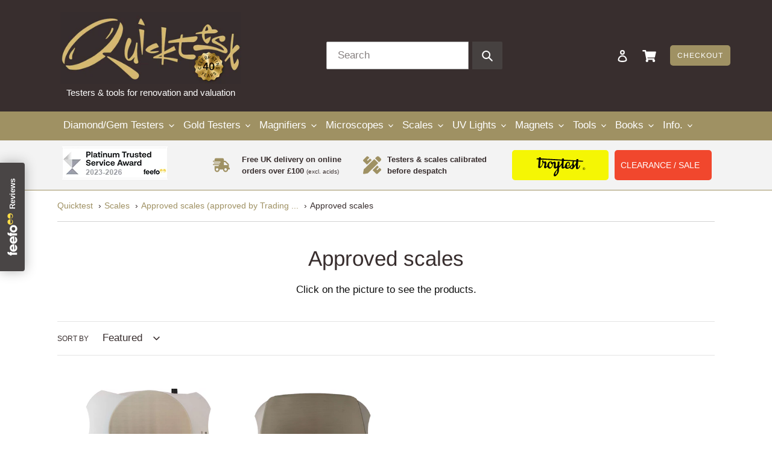

--- FILE ---
content_type: text/html; charset=utf-8
request_url: https://www.quicktest.co.uk/collections/approved-scales-regular-lines
body_size: 35968
content:
<!doctype html>
<html class="no-js" lang="en">
  <head>
    <meta charset="utf-8">
    <meta http-equiv="X-UA-Compatible" content="IE=edge,chrome=1">
    <meta name="viewport" content="width=device-width,initial-scale=1">
    <meta name="theme-color" content="#195a23">

    <link rel="preconnect" href="https://cdn.shopify.com" crossorigin>
    <link rel="preconnect" href="https://fonts.shopify.com" crossorigin>
    <link rel="preconnect" href="https://monorail-edge.shopifysvc.com"><link rel="preload" href="//www.quicktest.co.uk/cdn/shop/t/1/assets/initialise.css?v=108201857172472727831733233234" as="style">
    <link rel="preload" href="//www.quicktest.co.uk/cdn/shop/t/1/assets/theme.css?v=179039270155344620201760019614" as="style">
    <link rel="preload" as="font" href="//www.quicktest.co.uk/cdn/fonts/arimo/arimo_n4.a7efb558ca22d2002248bbe6f302a98edee38e35.woff2" type="font/woff2" crossorigin>
    <link rel="preload" as="font" href="" type="font/woff2" crossorigin>
    <link rel="preload" as="font" href="" type="font/woff2" crossorigin>
    <link rel="preload" href="//www.quicktest.co.uk/cdn/shop/t/1/assets/theme.js?v=62016043369460552191709908846" as="script">
    <link rel="preload" href="//www.quicktest.co.uk/cdn/shop/t/1/assets/ecomevolve.js?v=77378925440617668201708689668" as="script">

    <link rel="preload" href="//www.quicktest.co.uk/cdn/shop/t/1/assets/lazysizes.js?v=63098554868324070131611571785" as="script">
    <script src="//www.quicktest.co.uk/cdn/shop/t/1/assets/jquery-2.2.3.min.js?v=83030660623817882011641814141" type="text/javascript"></script>
<link rel="canonical" href="https://www.quicktest.co.uk/collections/approved-scales-regular-lines"><link rel="shortcut icon" href="//www.quicktest.co.uk/cdn/shop/files/fav-icon_1x_40a151ed-e49f-4edd-9f44-56635bbdbbca_32x32.png?v=1630424024" type="image/png"><title>Approved scales, new, for use in shops
| Quicktest</title><meta name="description" content="Weighing: clearance"><!-- /snippets/social-meta-tags.liquid -->


<meta property="og:site_name" content="Quicktest">
<meta property="og:url" content="https://www.quicktest.co.uk/collections/approved-scales-regular-lines">
<meta property="og:title" content="Approved scales, new, for use in shops">
<meta property="og:type" content="product.group">
<meta property="og:description" content="Weighing: clearance"><meta property="og:image" content="http://www.quicktest.co.uk/cdn/shop/files/Googel_Marketing_Image_1x_3e9a57bf-c3ca-491d-94c0-18d62c0c3b14.png?v=1630590438">
  <meta property="og:image:secure_url" content="https://www.quicktest.co.uk/cdn/shop/files/Googel_Marketing_Image_1x_3e9a57bf-c3ca-491d-94c0-18d62c0c3b14.png?v=1630590438">
  <meta property="og:image:width" content="1201">
  <meta property="og:image:height" content="601">


<meta name="twitter:card" content="summary_large_image">
<meta name="twitter:title" content="Approved scales, new, for use in shops">
<meta name="twitter:description" content="Weighing: clearance">

    
<style data-shopify>:root {
    --color-text: #382e2e;
    --color-text-link: #9f9163;
    --color-text-rgb: 56, 46, 46;
    --color-body-text: #0f0f0f;
    --color-sale-text: #f1472d;
    --color-small-button-text-border: #265487;
    --color-text-field: #ffffff;
    --color-text-field-text: #382e2e;
    --color-text-field-text-rgb: 56, 46, 46;

    --color-btn-primary: #195a23;
    --color-btn-primary-darker: #0e3213;
    --color-btn-primary-text: #ffffff;
    --color-btn-menu-text: white;

    --color-blankstate: rgba(15, 15, 15, 0.35);
    --color-blankstate-border: rgba(15, 15, 15, 0.2);
    --color-blankstate-background: rgba(15, 15, 15, 0.1);

    --color-text-focus:#625050;
    --color-overlay-text-focus:#e6e6e6;
    --color-btn-primary-focus:#0e3213;
    --color-btn-social-focus:#cbcbcb;
    --color-small-button-text-border-focus:#1b3b5f;
    --predictive-search-focus:#f2f2f2;

    --color-body: #ffffff;
    --color-bg: #ffffff;
    --color-bg-rgb: 255, 255, 255;
    --color-bg-alt: rgba(15, 15, 15, 0.05);
    --color-bg-currency-selector: rgba(15, 15, 15, 0.2);

    --color-overlay-title-text: #ffffff;
    --color-image-overlay: #817a7a;
    --color-image-overlay-rgb: 129, 122, 122;--opacity-image-overlay: 0.35;--hover-overlay-opacity: 0.75;

    --color-border: #e4e4e4;
    --color-border-form: #b3b3b3;
    --color-border-form-darker: #9a9a9a;

    --svg-select-icon: url(//www.quicktest.co.uk/cdn/shop/t/1/assets/ico-select.svg?v=122808022712706599381652455315);
    --slick-img-url: url(//www.quicktest.co.uk/cdn/shop/t/1/assets/ajax-loader.gif?v=41356863302472015721611571783);

    --font-weight-body--bold: 700;
    --font-weight-body--bolder: 700;

    --font-stack-header: Arimo, sans-serif;
    --font-style-header: normal;
    --font-weight-header: 400;

    --font-stack-body: Helvetica, Arial, sans-serif;
    --font-style-body: normal;
    --font-weight-body: 400;

    --font-size-header: 26;

    --font-size-base: 17;

    --font-h1-desktop: 35;
    --font-h1-mobile: 32;
    --font-h2-desktop: 20;
    --font-h2-mobile: 18;
    --font-h3-mobile: 20;
    --font-h4-desktop: 17;
    --font-h4-mobile: 15;
    --font-h5-desktop: 15;
    --font-h5-mobile: 13;
    --font-h6-desktop: 14;
    --font-h6-mobile: 12;

    --font-mega-title-large-desktop: 65;

    --font-rich-text-large: 19;
    --font-rich-text-small: 14;

    --color-video-bg: #f2f2f2;

    
    --global-color-image-loader-primary: rgba(56, 46, 46, 0.06);
    --global-color-image-loader-secondary: rgba(56, 46, 46, 0.12);
  }
</style>


    <link rel="stylesheet" href="//www.quicktest.co.uk/cdn/shop/t/1/assets/initialise.css?v=108201857172472727831733233234" type="text/css">

    <script>
      window.performance.mark('debut:theme_stylesheet_loaded.start');

      function onLoadStylesheet() {
        performance.mark('debut:theme_stylesheet_loaded.end');
        performance.measure(
          'debut:theme_stylesheet_loaded',
          'debut:theme_stylesheet_loaded.start',
          'debut:theme_stylesheet_loaded.end'
        );

        var url = "//www.quicktest.co.uk/cdn/shop/t/1/assets/theme.css?v=179039270155344620201760019614";
        var link = document.querySelector('link[href="' + url + '"]');
        link.loaded = true;
        link.dispatchEvent(new Event('load'));
      }
    </script>

    <link
      rel="stylesheet"
      href="//www.quicktest.co.uk/cdn/shop/t/1/assets/theme.css?v=179039270155344620201760019614"
      type="text/css"
      media="print"
      onload="this.media='all';onLoadStylesheet()"
    >

    <style>
      @font-face {
  font-family: Arimo;
  font-weight: 400;
  font-style: normal;
  font-display: swap;
  src: url("//www.quicktest.co.uk/cdn/fonts/arimo/arimo_n4.a7efb558ca22d2002248bbe6f302a98edee38e35.woff2") format("woff2"),
       url("//www.quicktest.co.uk/cdn/fonts/arimo/arimo_n4.0da809f7d1d5ede2a73be7094ac00741efdb6387.woff") format("woff");
}

      
      
      
      
      
    </style>

    <script>
      var theme = {
        breakpoints: {
          medium: 750,
          large: 990,
          widescreen: 1400
        },
        strings: {
          addToCart: "Add to cart",
          soldOut: "Out of stock",
          unavailable: "Unavailable",
          regularPrice: "Regular price",
          salePrice: "Sale price",
          sale: "Sale",
          fromLowestPrice: "from [price]",
          vendor: "Vendor",
          showMore: "Show More",
          showLess: "Show Less",
          searchFor: "Search for",
          addressError: "Error looking up that address",
          addressNoResults: "No results for that address",
          addressQueryLimit: "You have exceeded the Google API usage limit. Consider upgrading to a \u003ca href=\"https:\/\/developers.google.com\/maps\/premium\/usage-limits\"\u003ePremium Plan\u003c\/a\u003e.",
          authError: "There was a problem authenticating your Google Maps account.",
          newWindow: "Opens in a new window.",
          external: "Opens external website.",
          newWindowExternal: "Opens external website in a new window.",
          removeLabel: "Remove [product]",
          update: "Update",
          quantity: "Quantity",
          discountedTotal: "Discounted total",
          regularTotal: "Regular total",
          priceColumn: "See Price column for discount details.",
          quantityMinimumMessage: "Quantity must be 1 or more",
          cartError: "There was an error while updating your cart. Please try again.",
          removedItemMessage: "Removed \u003cspan class=\"cart__removed-product-details\"\u003e([quantity]) [link]\u003c\/span\u003e from your cart.",
          unitPrice: "Unit price",
          unitPriceSeparator: "per",
          oneCartCount: "1 item",
          otherCartCount: "[count] items",
          quantityLabel: "Quantity: [count]",
          products: "Products",
          loading: "Loading",
          number_of_results: "[result_number] of [results_count]",
          number_of_results_found: "[results_count] results found",
          one_result_found: "1 result found"
        },
        moneyFormat: "£{{amount}}",
        moneyFormatWithCurrency: "£{{amount}} GBP",
        settings: {
          predictiveSearchEnabled: true,
          predictiveSearchShowPrice: false,
          predictiveSearchShowVendor: false
        },
        stylesheet: "//www.quicktest.co.uk/cdn/shop/t/1/assets/theme.css?v=179039270155344620201760019614"
      }

      document.documentElement.className = document.documentElement.className.replace('no-js', 'js');
    </script><script src="//www.quicktest.co.uk/cdn/shop/t/1/assets/theme.js?v=62016043369460552191709908846" defer="defer"></script>
    <script src="//www.quicktest.co.uk/cdn/shop/t/1/assets/ecomevolve.js?v=77378925440617668201708689668" defer="defer"></script>
    <script src="//www.quicktest.co.uk/cdn/shop/t/1/assets/lazysizes.js?v=63098554868324070131611571785" async="async"></script>

    <script type="text/javascript">
      if (window.MSInputMethodContext && document.documentMode) {
        var scripts = document.getElementsByTagName('script')[0];
        var polyfill = document.createElement('script');
        polyfill.defer = true;
        polyfill.src = "//www.quicktest.co.uk/cdn/shop/t/1/assets/ie11CustomProperties.min.js?v=146208399201472936201611571785";

        scripts.parentNode.insertBefore(polyfill, scripts);
      }
    </script>
    <meta name="google-site-verification" content="gsZWEuXkpcT4jgD8NrvURwUhQT1clOLg57jkUnPnJB0">

    <script>window.performance && window.performance.mark && window.performance.mark('shopify.content_for_header.start');</script><meta name="google-site-verification" content="VWTWmS5YP2uxbJ2Y0qGWbU1a4D_igGx0-sQ1EHt_DxM">
<meta id="shopify-digital-wallet" name="shopify-digital-wallet" content="/53730377919/digital_wallets/dialog">
<meta name="shopify-checkout-api-token" content="114acae84bf590d36aa064e39480353f">
<link rel="alternate" type="application/atom+xml" title="Feed" href="/collections/approved-scales-regular-lines.atom" />
<link rel="alternate" type="application/json+oembed" href="https://www.quicktest.co.uk/collections/approved-scales-regular-lines.oembed">
<script async="async" src="/checkouts/internal/preloads.js?locale=en-GB"></script>
<link rel="preconnect" href="https://shop.app" crossorigin="anonymous">
<script async="async" src="https://shop.app/checkouts/internal/preloads.js?locale=en-GB&shop_id=53730377919" crossorigin="anonymous"></script>
<script id="apple-pay-shop-capabilities" type="application/json">{"shopId":53730377919,"countryCode":"GB","currencyCode":"GBP","merchantCapabilities":["supports3DS"],"merchantId":"gid:\/\/shopify\/Shop\/53730377919","merchantName":"Quicktest","requiredBillingContactFields":["postalAddress","email","phone"],"requiredShippingContactFields":["postalAddress","email","phone"],"shippingType":"shipping","supportedNetworks":["visa","maestro","masterCard","amex","discover","elo"],"total":{"type":"pending","label":"Quicktest","amount":"1.00"},"shopifyPaymentsEnabled":true,"supportsSubscriptions":true}</script>
<script id="shopify-features" type="application/json">{"accessToken":"114acae84bf590d36aa064e39480353f","betas":["rich-media-storefront-analytics"],"domain":"www.quicktest.co.uk","predictiveSearch":true,"shopId":53730377919,"locale":"en"}</script>
<script>var Shopify = Shopify || {};
Shopify.shop = "quicktest-online.myshopify.com";
Shopify.locale = "en";
Shopify.currency = {"active":"GBP","rate":"1.0"};
Shopify.country = "GB";
Shopify.theme = {"name":"Live Site 1.0","id":118803726527,"schema_name":"Debut","schema_version":"17.9.0","theme_store_id":796,"role":"main"};
Shopify.theme.handle = "null";
Shopify.theme.style = {"id":null,"handle":null};
Shopify.cdnHost = "www.quicktest.co.uk/cdn";
Shopify.routes = Shopify.routes || {};
Shopify.routes.root = "/";</script>
<script type="module">!function(o){(o.Shopify=o.Shopify||{}).modules=!0}(window);</script>
<script>!function(o){function n(){var o=[];function n(){o.push(Array.prototype.slice.apply(arguments))}return n.q=o,n}var t=o.Shopify=o.Shopify||{};t.loadFeatures=n(),t.autoloadFeatures=n()}(window);</script>
<script>
  window.ShopifyPay = window.ShopifyPay || {};
  window.ShopifyPay.apiHost = "shop.app\/pay";
  window.ShopifyPay.redirectState = null;
</script>
<script id="shop-js-analytics" type="application/json">{"pageType":"collection"}</script>
<script defer="defer" async type="module" src="//www.quicktest.co.uk/cdn/shopifycloud/shop-js/modules/v2/client.init-shop-cart-sync_BN7fPSNr.en.esm.js"></script>
<script defer="defer" async type="module" src="//www.quicktest.co.uk/cdn/shopifycloud/shop-js/modules/v2/chunk.common_Cbph3Kss.esm.js"></script>
<script defer="defer" async type="module" src="//www.quicktest.co.uk/cdn/shopifycloud/shop-js/modules/v2/chunk.modal_DKumMAJ1.esm.js"></script>
<script type="module">
  await import("//www.quicktest.co.uk/cdn/shopifycloud/shop-js/modules/v2/client.init-shop-cart-sync_BN7fPSNr.en.esm.js");
await import("//www.quicktest.co.uk/cdn/shopifycloud/shop-js/modules/v2/chunk.common_Cbph3Kss.esm.js");
await import("//www.quicktest.co.uk/cdn/shopifycloud/shop-js/modules/v2/chunk.modal_DKumMAJ1.esm.js");

  window.Shopify.SignInWithShop?.initShopCartSync?.({"fedCMEnabled":true,"windoidEnabled":true});

</script>
<script>
  window.Shopify = window.Shopify || {};
  if (!window.Shopify.featureAssets) window.Shopify.featureAssets = {};
  window.Shopify.featureAssets['shop-js'] = {"shop-cart-sync":["modules/v2/client.shop-cart-sync_CJVUk8Jm.en.esm.js","modules/v2/chunk.common_Cbph3Kss.esm.js","modules/v2/chunk.modal_DKumMAJ1.esm.js"],"init-fed-cm":["modules/v2/client.init-fed-cm_7Fvt41F4.en.esm.js","modules/v2/chunk.common_Cbph3Kss.esm.js","modules/v2/chunk.modal_DKumMAJ1.esm.js"],"init-shop-email-lookup-coordinator":["modules/v2/client.init-shop-email-lookup-coordinator_Cc088_bR.en.esm.js","modules/v2/chunk.common_Cbph3Kss.esm.js","modules/v2/chunk.modal_DKumMAJ1.esm.js"],"init-windoid":["modules/v2/client.init-windoid_hPopwJRj.en.esm.js","modules/v2/chunk.common_Cbph3Kss.esm.js","modules/v2/chunk.modal_DKumMAJ1.esm.js"],"shop-button":["modules/v2/client.shop-button_B0jaPSNF.en.esm.js","modules/v2/chunk.common_Cbph3Kss.esm.js","modules/v2/chunk.modal_DKumMAJ1.esm.js"],"shop-cash-offers":["modules/v2/client.shop-cash-offers_DPIskqss.en.esm.js","modules/v2/chunk.common_Cbph3Kss.esm.js","modules/v2/chunk.modal_DKumMAJ1.esm.js"],"shop-toast-manager":["modules/v2/client.shop-toast-manager_CK7RT69O.en.esm.js","modules/v2/chunk.common_Cbph3Kss.esm.js","modules/v2/chunk.modal_DKumMAJ1.esm.js"],"init-shop-cart-sync":["modules/v2/client.init-shop-cart-sync_BN7fPSNr.en.esm.js","modules/v2/chunk.common_Cbph3Kss.esm.js","modules/v2/chunk.modal_DKumMAJ1.esm.js"],"init-customer-accounts-sign-up":["modules/v2/client.init-customer-accounts-sign-up_CfPf4CXf.en.esm.js","modules/v2/client.shop-login-button_DeIztwXF.en.esm.js","modules/v2/chunk.common_Cbph3Kss.esm.js","modules/v2/chunk.modal_DKumMAJ1.esm.js"],"pay-button":["modules/v2/client.pay-button_CgIwFSYN.en.esm.js","modules/v2/chunk.common_Cbph3Kss.esm.js","modules/v2/chunk.modal_DKumMAJ1.esm.js"],"init-customer-accounts":["modules/v2/client.init-customer-accounts_DQ3x16JI.en.esm.js","modules/v2/client.shop-login-button_DeIztwXF.en.esm.js","modules/v2/chunk.common_Cbph3Kss.esm.js","modules/v2/chunk.modal_DKumMAJ1.esm.js"],"avatar":["modules/v2/client.avatar_BTnouDA3.en.esm.js"],"init-shop-for-new-customer-accounts":["modules/v2/client.init-shop-for-new-customer-accounts_CsZy_esa.en.esm.js","modules/v2/client.shop-login-button_DeIztwXF.en.esm.js","modules/v2/chunk.common_Cbph3Kss.esm.js","modules/v2/chunk.modal_DKumMAJ1.esm.js"],"shop-follow-button":["modules/v2/client.shop-follow-button_BRMJjgGd.en.esm.js","modules/v2/chunk.common_Cbph3Kss.esm.js","modules/v2/chunk.modal_DKumMAJ1.esm.js"],"checkout-modal":["modules/v2/client.checkout-modal_B9Drz_yf.en.esm.js","modules/v2/chunk.common_Cbph3Kss.esm.js","modules/v2/chunk.modal_DKumMAJ1.esm.js"],"shop-login-button":["modules/v2/client.shop-login-button_DeIztwXF.en.esm.js","modules/v2/chunk.common_Cbph3Kss.esm.js","modules/v2/chunk.modal_DKumMAJ1.esm.js"],"lead-capture":["modules/v2/client.lead-capture_DXYzFM3R.en.esm.js","modules/v2/chunk.common_Cbph3Kss.esm.js","modules/v2/chunk.modal_DKumMAJ1.esm.js"],"shop-login":["modules/v2/client.shop-login_CA5pJqmO.en.esm.js","modules/v2/chunk.common_Cbph3Kss.esm.js","modules/v2/chunk.modal_DKumMAJ1.esm.js"],"payment-terms":["modules/v2/client.payment-terms_BxzfvcZJ.en.esm.js","modules/v2/chunk.common_Cbph3Kss.esm.js","modules/v2/chunk.modal_DKumMAJ1.esm.js"]};
</script>
<script>(function() {
  var isLoaded = false;
  function asyncLoad() {
    if (isLoaded) return;
    isLoaded = true;
    var urls = ["https:\/\/gdprcdn.b-cdn.net\/js\/gdpr_cookie_consent.min.js?shop=quicktest-online.myshopify.com"];
    for (var i = 0; i < urls.length; i++) {
      var s = document.createElement('script');
      s.type = 'text/javascript';
      s.async = true;
      s.src = urls[i];
      var x = document.getElementsByTagName('script')[0];
      x.parentNode.insertBefore(s, x);
    }
  };
  if(window.attachEvent) {
    window.attachEvent('onload', asyncLoad);
  } else {
    window.addEventListener('load', asyncLoad, false);
  }
})();</script>
<script id="__st">var __st={"a":53730377919,"offset":0,"reqid":"ac8cfff4-9247-40bf-833d-cb6baf19657c-1770098907","pageurl":"www.quicktest.co.uk\/collections\/approved-scales-regular-lines","u":"d3eaee0e1578","p":"collection","rtyp":"collection","rid":266843455679};</script>
<script>window.ShopifyPaypalV4VisibilityTracking = true;</script>
<script id="captcha-bootstrap">!function(){'use strict';const t='contact',e='account',n='new_comment',o=[[t,t],['blogs',n],['comments',n],[t,'customer']],c=[[e,'customer_login'],[e,'guest_login'],[e,'recover_customer_password'],[e,'create_customer']],r=t=>t.map((([t,e])=>`form[action*='/${t}']:not([data-nocaptcha='true']) input[name='form_type'][value='${e}']`)).join(','),a=t=>()=>t?[...document.querySelectorAll(t)].map((t=>t.form)):[];function s(){const t=[...o],e=r(t);return a(e)}const i='password',u='form_key',d=['recaptcha-v3-token','g-recaptcha-response','h-captcha-response',i],f=()=>{try{return window.sessionStorage}catch{return}},m='__shopify_v',_=t=>t.elements[u];function p(t,e,n=!1){try{const o=window.sessionStorage,c=JSON.parse(o.getItem(e)),{data:r}=function(t){const{data:e,action:n}=t;return t[m]||n?{data:e,action:n}:{data:t,action:n}}(c);for(const[e,n]of Object.entries(r))t.elements[e]&&(t.elements[e].value=n);n&&o.removeItem(e)}catch(o){console.error('form repopulation failed',{error:o})}}const l='form_type',E='cptcha';function T(t){t.dataset[E]=!0}const w=window,h=w.document,L='Shopify',v='ce_forms',y='captcha';let A=!1;((t,e)=>{const n=(g='f06e6c50-85a8-45c8-87d0-21a2b65856fe',I='https://cdn.shopify.com/shopifycloud/storefront-forms-hcaptcha/ce_storefront_forms_captcha_hcaptcha.v1.5.2.iife.js',D={infoText:'Protected by hCaptcha',privacyText:'Privacy',termsText:'Terms'},(t,e,n)=>{const o=w[L][v],c=o.bindForm;if(c)return c(t,g,e,D).then(n);var r;o.q.push([[t,g,e,D],n]),r=I,A||(h.body.append(Object.assign(h.createElement('script'),{id:'captcha-provider',async:!0,src:r})),A=!0)});var g,I,D;w[L]=w[L]||{},w[L][v]=w[L][v]||{},w[L][v].q=[],w[L][y]=w[L][y]||{},w[L][y].protect=function(t,e){n(t,void 0,e),T(t)},Object.freeze(w[L][y]),function(t,e,n,w,h,L){const[v,y,A,g]=function(t,e,n){const i=e?o:[],u=t?c:[],d=[...i,...u],f=r(d),m=r(i),_=r(d.filter((([t,e])=>n.includes(e))));return[a(f),a(m),a(_),s()]}(w,h,L),I=t=>{const e=t.target;return e instanceof HTMLFormElement?e:e&&e.form},D=t=>v().includes(t);t.addEventListener('submit',(t=>{const e=I(t);if(!e)return;const n=D(e)&&!e.dataset.hcaptchaBound&&!e.dataset.recaptchaBound,o=_(e),c=g().includes(e)&&(!o||!o.value);(n||c)&&t.preventDefault(),c&&!n&&(function(t){try{if(!f())return;!function(t){const e=f();if(!e)return;const n=_(t);if(!n)return;const o=n.value;o&&e.removeItem(o)}(t);const e=Array.from(Array(32),(()=>Math.random().toString(36)[2])).join('');!function(t,e){_(t)||t.append(Object.assign(document.createElement('input'),{type:'hidden',name:u})),t.elements[u].value=e}(t,e),function(t,e){const n=f();if(!n)return;const o=[...t.querySelectorAll(`input[type='${i}']`)].map((({name:t})=>t)),c=[...d,...o],r={};for(const[a,s]of new FormData(t).entries())c.includes(a)||(r[a]=s);n.setItem(e,JSON.stringify({[m]:1,action:t.action,data:r}))}(t,e)}catch(e){console.error('failed to persist form',e)}}(e),e.submit())}));const S=(t,e)=>{t&&!t.dataset[E]&&(n(t,e.some((e=>e===t))),T(t))};for(const o of['focusin','change'])t.addEventListener(o,(t=>{const e=I(t);D(e)&&S(e,y())}));const B=e.get('form_key'),M=e.get(l),P=B&&M;t.addEventListener('DOMContentLoaded',(()=>{const t=y();if(P)for(const e of t)e.elements[l].value===M&&p(e,B);[...new Set([...A(),...v().filter((t=>'true'===t.dataset.shopifyCaptcha))])].forEach((e=>S(e,t)))}))}(h,new URLSearchParams(w.location.search),n,t,e,['guest_login'])})(!0,!0)}();</script>
<script integrity="sha256-4kQ18oKyAcykRKYeNunJcIwy7WH5gtpwJnB7kiuLZ1E=" data-source-attribution="shopify.loadfeatures" defer="defer" src="//www.quicktest.co.uk/cdn/shopifycloud/storefront/assets/storefront/load_feature-a0a9edcb.js" crossorigin="anonymous"></script>
<script crossorigin="anonymous" defer="defer" src="//www.quicktest.co.uk/cdn/shopifycloud/storefront/assets/shopify_pay/storefront-65b4c6d7.js?v=20250812"></script>
<script data-source-attribution="shopify.dynamic_checkout.dynamic.init">var Shopify=Shopify||{};Shopify.PaymentButton=Shopify.PaymentButton||{isStorefrontPortableWallets:!0,init:function(){window.Shopify.PaymentButton.init=function(){};var t=document.createElement("script");t.src="https://www.quicktest.co.uk/cdn/shopifycloud/portable-wallets/latest/portable-wallets.en.js",t.type="module",document.head.appendChild(t)}};
</script>
<script data-source-attribution="shopify.dynamic_checkout.buyer_consent">
  function portableWalletsHideBuyerConsent(e){var t=document.getElementById("shopify-buyer-consent"),n=document.getElementById("shopify-subscription-policy-button");t&&n&&(t.classList.add("hidden"),t.setAttribute("aria-hidden","true"),n.removeEventListener("click",e))}function portableWalletsShowBuyerConsent(e){var t=document.getElementById("shopify-buyer-consent"),n=document.getElementById("shopify-subscription-policy-button");t&&n&&(t.classList.remove("hidden"),t.removeAttribute("aria-hidden"),n.addEventListener("click",e))}window.Shopify?.PaymentButton&&(window.Shopify.PaymentButton.hideBuyerConsent=portableWalletsHideBuyerConsent,window.Shopify.PaymentButton.showBuyerConsent=portableWalletsShowBuyerConsent);
</script>
<script data-source-attribution="shopify.dynamic_checkout.cart.bootstrap">document.addEventListener("DOMContentLoaded",(function(){function t(){return document.querySelector("shopify-accelerated-checkout-cart, shopify-accelerated-checkout")}if(t())Shopify.PaymentButton.init();else{new MutationObserver((function(e,n){t()&&(Shopify.PaymentButton.init(),n.disconnect())})).observe(document.body,{childList:!0,subtree:!0})}}));
</script>
<link id="shopify-accelerated-checkout-styles" rel="stylesheet" media="screen" href="https://www.quicktest.co.uk/cdn/shopifycloud/portable-wallets/latest/accelerated-checkout-backwards-compat.css" crossorigin="anonymous">
<style id="shopify-accelerated-checkout-cart">
        #shopify-buyer-consent {
  margin-top: 1em;
  display: inline-block;
  width: 100%;
}

#shopify-buyer-consent.hidden {
  display: none;
}

#shopify-subscription-policy-button {
  background: none;
  border: none;
  padding: 0;
  text-decoration: underline;
  font-size: inherit;
  cursor: pointer;
}

#shopify-subscription-policy-button::before {
  box-shadow: none;
}

      </style>

<script>window.performance && window.performance.mark && window.performance.mark('shopify.content_for_header.end');</script>
<!-- Google Ads blocking script from GDPR/CCPA Compliance + Cookie Management App -->
<script async id="gads-loading-script"></script>
<script id="gdpr-gads-blocking-script">
  let isGADSExecuted = false;
  let gadsScript = document.getElementById('gads-loading-script');
  let gadsLink = 'https://www.googletagmanager.com/gtag/js?id=AW-1043029434';

  function executeGADS() {
    if(!isGADSExecuted) {
      gadsScript.setAttribute('src', gadsLink);

      // The content of Google Ads script goes here
      window.dataLayer = window.dataLayer || [];
      function gtag(){dataLayer.push(arguments);}
      gtag('js', new Date());
      gtag('config', 'AW-1043029434',{'allow_enhanced_conversions': true});
      
        gtag('event', 'page_view', {'send_to': 'AW-1043029434','ecomm_pagetype': 'category'});
      

      isGADSExecuted = true;
    }
  }
  function checkConsentForGADS(adittionalChecks = 0) {
    let cpdCookie=(document.cookie.match(/^(?:.*;)?\s*cookieconsent_preferences_disabled(\s*=\s*([^;]+)?)(?:.*)?$/)||[,null])[1];
    if(cpdCookie != null) {
      if(parseInt(cpdCookie.indexOf('marketing')) === -1) {
        executeGADS();
      }
    } else {
      let gdprCache = localStorage.getItem('gdprCache') ? JSON.parse(localStorage.getItem('gdprCache')) : null;
      let gdprCacheConsentSettings = gdprCache && gdprCache.getCookieConsentSettings ? JSON.parse(gdprCache.getCookieConsentSettings) : null;
      let gdprCacheCountryDetection = gdprCache && gdprCache.countryDetection ? JSON.parse(gdprCache.countryDetection) : null;
      let ccsCookie = (document.cookie.match(/^(?:.*;)?\s*cookieconsent_status\s*=\s*([^;]+)(?:.*)?$/)||[,null])[1];
      if((gdprCacheConsentSettings || (gdprCacheCountryDetection && gdprCacheCountryDetection.disable === '1')) && !ccsCookie) {
        if((gdprCacheConsentSettings && gdprCacheConsentSettings.status === 'disabled') || gdprCacheCountryDetection.disable === '1'){
          executeGADS();
        } else {
          let initPreferences = parseInt(gdprCacheConsentSettings.checkboxes_behavior);
          if(initPreferences === 1 || initPreferences === 3 || initPreferences === 4 || initPreferences === 6) {
            executeGADS();
          }
        }
      } else {
        if (adittionalChecks > 0) {
          setTimeout(function() {
            checkConsentForGADS(adittionalChecks - 1);
          }, 1000);
        } else {
          executeGADS();
        }
      }
    }
  }

  checkConsentForGADS(3);

  window.addEventListener('click', function (e) {
    if(e.target && (e.target.className == 'cc-btn cc-btn-accept-all' || e.target.className == 'cc-btn cc-allow' || e.target.className == 'cc-btn cc-btn-accept-selected' || e.target.className == 'cc-btn cc-dismiss')) {
      checkConsentForGADS();
    }
  });
</script>
<!-- Belkapp verify -->
    <meta name="google-site-verification" content="F3Yuzre2pNeIyai9uZAcCBWEkqAhKFZK2ZFdSKPh3eE">
  <!-- BEGIN app block: shopify://apps/gorgias-live-chat-helpdesk/blocks/gorgias/a66db725-7b96-4e3f-916e-6c8e6f87aaaa -->
<script defer data-gorgias-loader-chat src="https://config.gorgias.chat/bundle-loader/shopify/quicktest-online.myshopify.com"></script>


<script defer data-gorgias-loader-convert  src="https://content.9gtb.com/loader.js"></script>


<script defer data-gorgias-loader-mailto-replace  src="https://config.gorgias.help/api/contact-forms/replace-mailto-script.js?shopName=quicktest-online"></script>


<!-- END app block --><script src="https://cdn.shopify.com/extensions/019bda3a-2c4a-736e-86e2-2d7eec89e258/dealeasy-202/assets/lb-dealeasy.js" type="text/javascript" defer="defer"></script>
<link href="https://monorail-edge.shopifysvc.com" rel="dns-prefetch">
<script>(function(){if ("sendBeacon" in navigator && "performance" in window) {try {var session_token_from_headers = performance.getEntriesByType('navigation')[0].serverTiming.find(x => x.name == '_s').description;} catch {var session_token_from_headers = undefined;}var session_cookie_matches = document.cookie.match(/_shopify_s=([^;]*)/);var session_token_from_cookie = session_cookie_matches && session_cookie_matches.length === 2 ? session_cookie_matches[1] : "";var session_token = session_token_from_headers || session_token_from_cookie || "";function handle_abandonment_event(e) {var entries = performance.getEntries().filter(function(entry) {return /monorail-edge.shopifysvc.com/.test(entry.name);});if (!window.abandonment_tracked && entries.length === 0) {window.abandonment_tracked = true;var currentMs = Date.now();var navigation_start = performance.timing.navigationStart;var payload = {shop_id: 53730377919,url: window.location.href,navigation_start,duration: currentMs - navigation_start,session_token,page_type: "collection"};window.navigator.sendBeacon("https://monorail-edge.shopifysvc.com/v1/produce", JSON.stringify({schema_id: "online_store_buyer_site_abandonment/1.1",payload: payload,metadata: {event_created_at_ms: currentMs,event_sent_at_ms: currentMs}}));}}window.addEventListener('pagehide', handle_abandonment_event);}}());</script>
<script id="web-pixels-manager-setup">(function e(e,d,r,n,o){if(void 0===o&&(o={}),!Boolean(null===(a=null===(i=window.Shopify)||void 0===i?void 0:i.analytics)||void 0===a?void 0:a.replayQueue)){var i,a;window.Shopify=window.Shopify||{};var t=window.Shopify;t.analytics=t.analytics||{};var s=t.analytics;s.replayQueue=[],s.publish=function(e,d,r){return s.replayQueue.push([e,d,r]),!0};try{self.performance.mark("wpm:start")}catch(e){}var l=function(){var e={modern:/Edge?\/(1{2}[4-9]|1[2-9]\d|[2-9]\d{2}|\d{4,})\.\d+(\.\d+|)|Firefox\/(1{2}[4-9]|1[2-9]\d|[2-9]\d{2}|\d{4,})\.\d+(\.\d+|)|Chrom(ium|e)\/(9{2}|\d{3,})\.\d+(\.\d+|)|(Maci|X1{2}).+ Version\/(15\.\d+|(1[6-9]|[2-9]\d|\d{3,})\.\d+)([,.]\d+|)( \(\w+\)|)( Mobile\/\w+|) Safari\/|Chrome.+OPR\/(9{2}|\d{3,})\.\d+\.\d+|(CPU[ +]OS|iPhone[ +]OS|CPU[ +]iPhone|CPU IPhone OS|CPU iPad OS)[ +]+(15[._]\d+|(1[6-9]|[2-9]\d|\d{3,})[._]\d+)([._]\d+|)|Android:?[ /-](13[3-9]|1[4-9]\d|[2-9]\d{2}|\d{4,})(\.\d+|)(\.\d+|)|Android.+Firefox\/(13[5-9]|1[4-9]\d|[2-9]\d{2}|\d{4,})\.\d+(\.\d+|)|Android.+Chrom(ium|e)\/(13[3-9]|1[4-9]\d|[2-9]\d{2}|\d{4,})\.\d+(\.\d+|)|SamsungBrowser\/([2-9]\d|\d{3,})\.\d+/,legacy:/Edge?\/(1[6-9]|[2-9]\d|\d{3,})\.\d+(\.\d+|)|Firefox\/(5[4-9]|[6-9]\d|\d{3,})\.\d+(\.\d+|)|Chrom(ium|e)\/(5[1-9]|[6-9]\d|\d{3,})\.\d+(\.\d+|)([\d.]+$|.*Safari\/(?![\d.]+ Edge\/[\d.]+$))|(Maci|X1{2}).+ Version\/(10\.\d+|(1[1-9]|[2-9]\d|\d{3,})\.\d+)([,.]\d+|)( \(\w+\)|)( Mobile\/\w+|) Safari\/|Chrome.+OPR\/(3[89]|[4-9]\d|\d{3,})\.\d+\.\d+|(CPU[ +]OS|iPhone[ +]OS|CPU[ +]iPhone|CPU IPhone OS|CPU iPad OS)[ +]+(10[._]\d+|(1[1-9]|[2-9]\d|\d{3,})[._]\d+)([._]\d+|)|Android:?[ /-](13[3-9]|1[4-9]\d|[2-9]\d{2}|\d{4,})(\.\d+|)(\.\d+|)|Mobile Safari.+OPR\/([89]\d|\d{3,})\.\d+\.\d+|Android.+Firefox\/(13[5-9]|1[4-9]\d|[2-9]\d{2}|\d{4,})\.\d+(\.\d+|)|Android.+Chrom(ium|e)\/(13[3-9]|1[4-9]\d|[2-9]\d{2}|\d{4,})\.\d+(\.\d+|)|Android.+(UC? ?Browser|UCWEB|U3)[ /]?(15\.([5-9]|\d{2,})|(1[6-9]|[2-9]\d|\d{3,})\.\d+)\.\d+|SamsungBrowser\/(5\.\d+|([6-9]|\d{2,})\.\d+)|Android.+MQ{2}Browser\/(14(\.(9|\d{2,})|)|(1[5-9]|[2-9]\d|\d{3,})(\.\d+|))(\.\d+|)|K[Aa][Ii]OS\/(3\.\d+|([4-9]|\d{2,})\.\d+)(\.\d+|)/},d=e.modern,r=e.legacy,n=navigator.userAgent;return n.match(d)?"modern":n.match(r)?"legacy":"unknown"}(),u="modern"===l?"modern":"legacy",c=(null!=n?n:{modern:"",legacy:""})[u],f=function(e){return[e.baseUrl,"/wpm","/b",e.hashVersion,"modern"===e.buildTarget?"m":"l",".js"].join("")}({baseUrl:d,hashVersion:r,buildTarget:u}),m=function(e){var d=e.version,r=e.bundleTarget,n=e.surface,o=e.pageUrl,i=e.monorailEndpoint;return{emit:function(e){var a=e.status,t=e.errorMsg,s=(new Date).getTime(),l=JSON.stringify({metadata:{event_sent_at_ms:s},events:[{schema_id:"web_pixels_manager_load/3.1",payload:{version:d,bundle_target:r,page_url:o,status:a,surface:n,error_msg:t},metadata:{event_created_at_ms:s}}]});if(!i)return console&&console.warn&&console.warn("[Web Pixels Manager] No Monorail endpoint provided, skipping logging."),!1;try{return self.navigator.sendBeacon.bind(self.navigator)(i,l)}catch(e){}var u=new XMLHttpRequest;try{return u.open("POST",i,!0),u.setRequestHeader("Content-Type","text/plain"),u.send(l),!0}catch(e){return console&&console.warn&&console.warn("[Web Pixels Manager] Got an unhandled error while logging to Monorail."),!1}}}}({version:r,bundleTarget:l,surface:e.surface,pageUrl:self.location.href,monorailEndpoint:e.monorailEndpoint});try{o.browserTarget=l,function(e){var d=e.src,r=e.async,n=void 0===r||r,o=e.onload,i=e.onerror,a=e.sri,t=e.scriptDataAttributes,s=void 0===t?{}:t,l=document.createElement("script"),u=document.querySelector("head"),c=document.querySelector("body");if(l.async=n,l.src=d,a&&(l.integrity=a,l.crossOrigin="anonymous"),s)for(var f in s)if(Object.prototype.hasOwnProperty.call(s,f))try{l.dataset[f]=s[f]}catch(e){}if(o&&l.addEventListener("load",o),i&&l.addEventListener("error",i),u)u.appendChild(l);else{if(!c)throw new Error("Did not find a head or body element to append the script");c.appendChild(l)}}({src:f,async:!0,onload:function(){if(!function(){var e,d;return Boolean(null===(d=null===(e=window.Shopify)||void 0===e?void 0:e.analytics)||void 0===d?void 0:d.initialized)}()){var d=window.webPixelsManager.init(e)||void 0;if(d){var r=window.Shopify.analytics;r.replayQueue.forEach((function(e){var r=e[0],n=e[1],o=e[2];d.publishCustomEvent(r,n,o)})),r.replayQueue=[],r.publish=d.publishCustomEvent,r.visitor=d.visitor,r.initialized=!0}}},onerror:function(){return m.emit({status:"failed",errorMsg:"".concat(f," has failed to load")})},sri:function(e){var d=/^sha384-[A-Za-z0-9+/=]+$/;return"string"==typeof e&&d.test(e)}(c)?c:"",scriptDataAttributes:o}),m.emit({status:"loading"})}catch(e){m.emit({status:"failed",errorMsg:(null==e?void 0:e.message)||"Unknown error"})}}})({shopId: 53730377919,storefrontBaseUrl: "https://www.quicktest.co.uk",extensionsBaseUrl: "https://extensions.shopifycdn.com/cdn/shopifycloud/web-pixels-manager",monorailEndpoint: "https://monorail-edge.shopifysvc.com/unstable/produce_batch",surface: "storefront-renderer",enabledBetaFlags: ["2dca8a86"],webPixelsConfigList: [{"id":"491847871","configuration":"{\"config\":\"{\\\"pixel_id\\\":\\\"G-X9ENKHQCCF\\\",\\\"target_country\\\":\\\"GB\\\",\\\"gtag_events\\\":[{\\\"type\\\":\\\"purchase\\\",\\\"action_label\\\":\\\"G-X9ENKHQCCF\\\"},{\\\"type\\\":\\\"page_view\\\",\\\"action_label\\\":\\\"G-X9ENKHQCCF\\\"},{\\\"type\\\":\\\"view_item\\\",\\\"action_label\\\":\\\"G-X9ENKHQCCF\\\"},{\\\"type\\\":\\\"search\\\",\\\"action_label\\\":\\\"G-X9ENKHQCCF\\\"},{\\\"type\\\":\\\"add_to_cart\\\",\\\"action_label\\\":\\\"G-X9ENKHQCCF\\\"},{\\\"type\\\":\\\"begin_checkout\\\",\\\"action_label\\\":\\\"G-X9ENKHQCCF\\\"},{\\\"type\\\":\\\"add_payment_info\\\",\\\"action_label\\\":\\\"G-X9ENKHQCCF\\\"}],\\\"enable_monitoring_mode\\\":false}\"}","eventPayloadVersion":"v1","runtimeContext":"OPEN","scriptVersion":"b2a88bafab3e21179ed38636efcd8a93","type":"APP","apiClientId":1780363,"privacyPurposes":[],"dataSharingAdjustments":{"protectedCustomerApprovalScopes":["read_customer_address","read_customer_email","read_customer_name","read_customer_personal_data","read_customer_phone"]}},{"id":"shopify-app-pixel","configuration":"{}","eventPayloadVersion":"v1","runtimeContext":"STRICT","scriptVersion":"0450","apiClientId":"shopify-pixel","type":"APP","privacyPurposes":["ANALYTICS","MARKETING"]},{"id":"shopify-custom-pixel","eventPayloadVersion":"v1","runtimeContext":"LAX","scriptVersion":"0450","apiClientId":"shopify-pixel","type":"CUSTOM","privacyPurposes":["ANALYTICS","MARKETING"]}],isMerchantRequest: false,initData: {"shop":{"name":"Quicktest","paymentSettings":{"currencyCode":"GBP"},"myshopifyDomain":"quicktest-online.myshopify.com","countryCode":"GB","storefrontUrl":"https:\/\/www.quicktest.co.uk"},"customer":null,"cart":null,"checkout":null,"productVariants":[],"purchasingCompany":null},},"https://www.quicktest.co.uk/cdn","3918e4e0wbf3ac3cepc5707306mb02b36c6",{"modern":"","legacy":""},{"shopId":"53730377919","storefrontBaseUrl":"https:\/\/www.quicktest.co.uk","extensionBaseUrl":"https:\/\/extensions.shopifycdn.com\/cdn\/shopifycloud\/web-pixels-manager","surface":"storefront-renderer","enabledBetaFlags":"[\"2dca8a86\"]","isMerchantRequest":"false","hashVersion":"3918e4e0wbf3ac3cepc5707306mb02b36c6","publish":"custom","events":"[[\"page_viewed\",{}],[\"collection_viewed\",{\"collection\":{\"id\":\"266843455679\",\"title\":\"Approved scales\",\"productVariants\":[{\"price\":{\"amount\":498.0,\"currencyCode\":\"GBP\"},\"product\":{\"title\":\"620g \/ 0.1g, Ohaus SJX622M\",\"vendor\":\"Quicktest\",\"id\":\"6673260544191\",\"untranslatedTitle\":\"620g \/ 0.1g, Ohaus SJX622M\",\"url\":\"\/products\/620g-01g-ohaus-sjx622m-ohaus-620\",\"type\":\"Weighing\"},\"id\":\"39759814262975\",\"image\":{\"src\":\"\/\/www.quicktest.co.uk\/cdn\/shop\/products\/ohaus-620-1.jpg?v=1623671240\"},\"sku\":\"OHAUS-620\",\"title\":\"Default Title\",\"untranslatedTitle\":\"Default Title\"},{\"price\":{\"amount\":619.0,\"currencyCode\":\"GBP\"},\"product\":{\"title\":\"1500g \/ 0.1g, Ohaus SJX1502M\",\"vendor\":\"Quicktest\",\"id\":\"6673260708031\",\"untranslatedTitle\":\"1500g \/ 0.1g, Ohaus SJX1502M\",\"url\":\"\/products\/1500g-01g-ohaus-sjx1502m-ohaus-1500\",\"type\":\"Weighing\"},\"id\":\"39759814525119\",\"image\":{\"src\":\"\/\/www.quicktest.co.uk\/cdn\/shop\/products\/ohaus-1500-1.jpg?v=1623671204\"},\"sku\":\"OHAUS-1500\",\"title\":\"Default Title\",\"untranslatedTitle\":\"Default Title\"}]}}]]"});</script><script>
  window.ShopifyAnalytics = window.ShopifyAnalytics || {};
  window.ShopifyAnalytics.meta = window.ShopifyAnalytics.meta || {};
  window.ShopifyAnalytics.meta.currency = 'GBP';
  var meta = {"products":[{"id":6673260544191,"gid":"gid:\/\/shopify\/Product\/6673260544191","vendor":"Quicktest","type":"Weighing","handle":"620g-01g-ohaus-sjx622m-ohaus-620","variants":[{"id":39759814262975,"price":49800,"name":"620g \/ 0.1g, Ohaus SJX622M","public_title":null,"sku":"OHAUS-620"}],"remote":false},{"id":6673260708031,"gid":"gid:\/\/shopify\/Product\/6673260708031","vendor":"Quicktest","type":"Weighing","handle":"1500g-01g-ohaus-sjx1502m-ohaus-1500","variants":[{"id":39759814525119,"price":61900,"name":"1500g \/ 0.1g, Ohaus SJX1502M","public_title":null,"sku":"OHAUS-1500"}],"remote":false}],"page":{"pageType":"collection","resourceType":"collection","resourceId":266843455679,"requestId":"ac8cfff4-9247-40bf-833d-cb6baf19657c-1770098907"}};
  for (var attr in meta) {
    window.ShopifyAnalytics.meta[attr] = meta[attr];
  }
</script>
<script class="analytics">
  (function () {
    var customDocumentWrite = function(content) {
      var jquery = null;

      if (window.jQuery) {
        jquery = window.jQuery;
      } else if (window.Checkout && window.Checkout.$) {
        jquery = window.Checkout.$;
      }

      if (jquery) {
        jquery('body').append(content);
      }
    };

    var hasLoggedConversion = function(token) {
      if (token) {
        return document.cookie.indexOf('loggedConversion=' + token) !== -1;
      }
      return false;
    }

    var setCookieIfConversion = function(token) {
      if (token) {
        var twoMonthsFromNow = new Date(Date.now());
        twoMonthsFromNow.setMonth(twoMonthsFromNow.getMonth() + 2);

        document.cookie = 'loggedConversion=' + token + '; expires=' + twoMonthsFromNow;
      }
    }

    var trekkie = window.ShopifyAnalytics.lib = window.trekkie = window.trekkie || [];
    if (trekkie.integrations) {
      return;
    }
    trekkie.methods = [
      'identify',
      'page',
      'ready',
      'track',
      'trackForm',
      'trackLink'
    ];
    trekkie.factory = function(method) {
      return function() {
        var args = Array.prototype.slice.call(arguments);
        args.unshift(method);
        trekkie.push(args);
        return trekkie;
      };
    };
    for (var i = 0; i < trekkie.methods.length; i++) {
      var key = trekkie.methods[i];
      trekkie[key] = trekkie.factory(key);
    }
    trekkie.load = function(config) {
      trekkie.config = config || {};
      trekkie.config.initialDocumentCookie = document.cookie;
      var first = document.getElementsByTagName('script')[0];
      var script = document.createElement('script');
      script.type = 'text/javascript';
      script.onerror = function(e) {
        var scriptFallback = document.createElement('script');
        scriptFallback.type = 'text/javascript';
        scriptFallback.onerror = function(error) {
                var Monorail = {
      produce: function produce(monorailDomain, schemaId, payload) {
        var currentMs = new Date().getTime();
        var event = {
          schema_id: schemaId,
          payload: payload,
          metadata: {
            event_created_at_ms: currentMs,
            event_sent_at_ms: currentMs
          }
        };
        return Monorail.sendRequest("https://" + monorailDomain + "/v1/produce", JSON.stringify(event));
      },
      sendRequest: function sendRequest(endpointUrl, payload) {
        // Try the sendBeacon API
        if (window && window.navigator && typeof window.navigator.sendBeacon === 'function' && typeof window.Blob === 'function' && !Monorail.isIos12()) {
          var blobData = new window.Blob([payload], {
            type: 'text/plain'
          });

          if (window.navigator.sendBeacon(endpointUrl, blobData)) {
            return true;
          } // sendBeacon was not successful

        } // XHR beacon

        var xhr = new XMLHttpRequest();

        try {
          xhr.open('POST', endpointUrl);
          xhr.setRequestHeader('Content-Type', 'text/plain');
          xhr.send(payload);
        } catch (e) {
          console.log(e);
        }

        return false;
      },
      isIos12: function isIos12() {
        return window.navigator.userAgent.lastIndexOf('iPhone; CPU iPhone OS 12_') !== -1 || window.navigator.userAgent.lastIndexOf('iPad; CPU OS 12_') !== -1;
      }
    };
    Monorail.produce('monorail-edge.shopifysvc.com',
      'trekkie_storefront_load_errors/1.1',
      {shop_id: 53730377919,
      theme_id: 118803726527,
      app_name: "storefront",
      context_url: window.location.href,
      source_url: "//www.quicktest.co.uk/cdn/s/trekkie.storefront.79098466c851f41c92951ae7d219bd75d823e9dd.min.js"});

        };
        scriptFallback.async = true;
        scriptFallback.src = '//www.quicktest.co.uk/cdn/s/trekkie.storefront.79098466c851f41c92951ae7d219bd75d823e9dd.min.js';
        first.parentNode.insertBefore(scriptFallback, first);
      };
      script.async = true;
      script.src = '//www.quicktest.co.uk/cdn/s/trekkie.storefront.79098466c851f41c92951ae7d219bd75d823e9dd.min.js';
      first.parentNode.insertBefore(script, first);
    };
    trekkie.load(
      {"Trekkie":{"appName":"storefront","development":false,"defaultAttributes":{"shopId":53730377919,"isMerchantRequest":null,"themeId":118803726527,"themeCityHash":"18000912657347177332","contentLanguage":"en","currency":"GBP","eventMetadataId":"bf448d4a-9b5a-43ea-b38b-b2fdc5f4641e"},"isServerSideCookieWritingEnabled":true,"monorailRegion":"shop_domain","enabledBetaFlags":["65f19447","b5387b81"]},"Session Attribution":{},"S2S":{"facebookCapiEnabled":false,"source":"trekkie-storefront-renderer","apiClientId":580111}}
    );

    var loaded = false;
    trekkie.ready(function() {
      if (loaded) return;
      loaded = true;

      window.ShopifyAnalytics.lib = window.trekkie;

      var originalDocumentWrite = document.write;
      document.write = customDocumentWrite;
      try { window.ShopifyAnalytics.merchantGoogleAnalytics.call(this); } catch(error) {};
      document.write = originalDocumentWrite;

      window.ShopifyAnalytics.lib.page(null,{"pageType":"collection","resourceType":"collection","resourceId":266843455679,"requestId":"ac8cfff4-9247-40bf-833d-cb6baf19657c-1770098907","shopifyEmitted":true});

      var match = window.location.pathname.match(/checkouts\/(.+)\/(thank_you|post_purchase)/)
      var token = match? match[1]: undefined;
      if (!hasLoggedConversion(token)) {
        setCookieIfConversion(token);
        window.ShopifyAnalytics.lib.track("Viewed Product Category",{"currency":"GBP","category":"Collection: approved-scales-regular-lines","collectionName":"approved-scales-regular-lines","collectionId":266843455679,"nonInteraction":true},undefined,undefined,{"shopifyEmitted":true});
      }
    });


        var eventsListenerScript = document.createElement('script');
        eventsListenerScript.async = true;
        eventsListenerScript.src = "//www.quicktest.co.uk/cdn/shopifycloud/storefront/assets/shop_events_listener-3da45d37.js";
        document.getElementsByTagName('head')[0].appendChild(eventsListenerScript);

})();</script>
  <script>
  if (!window.ga || (window.ga && typeof window.ga !== 'function')) {
    window.ga = function ga() {
      (window.ga.q = window.ga.q || []).push(arguments);
      if (window.Shopify && window.Shopify.analytics && typeof window.Shopify.analytics.publish === 'function') {
        window.Shopify.analytics.publish("ga_stub_called", {}, {sendTo: "google_osp_migration"});
      }
      console.error("Shopify's Google Analytics stub called with:", Array.from(arguments), "\nSee https://help.shopify.com/manual/promoting-marketing/pixels/pixel-migration#google for more information.");
    };
    if (window.Shopify && window.Shopify.analytics && typeof window.Shopify.analytics.publish === 'function') {
      window.Shopify.analytics.publish("ga_stub_initialized", {}, {sendTo: "google_osp_migration"});
    }
  }
</script>
<script
  defer
  src="https://www.quicktest.co.uk/cdn/shopifycloud/perf-kit/shopify-perf-kit-3.1.0.min.js"
  data-application="storefront-renderer"
  data-shop-id="53730377919"
  data-render-region="gcp-us-east1"
  data-page-type="collection"
  data-theme-instance-id="118803726527"
  data-theme-name="Debut"
  data-theme-version="17.9.0"
  data-monorail-region="shop_domain"
  data-resource-timing-sampling-rate="10"
  data-shs="true"
  data-shs-beacon="true"
  data-shs-export-with-fetch="true"
  data-shs-logs-sample-rate="1"
  data-shs-beacon-endpoint="https://www.quicktest.co.uk/api/collect"
></script>
</head>

  <body class="template-collection">
    
    <a class="in-page-link visually-hidden skip-link" href="#MainContent">Skip to content</a><style data-shopify>

  .cart-popup {
    box-shadow: 1px 1px 10px 2px rgba(228, 228, 228, 0.5);
  }</style><div class="cart-popup-wrapper cart-popup-wrapper--hidden critical-hidden" role="dialog" aria-modal="true" aria-labelledby="CartPopupHeading" data-cart-popup-wrapper>
  <div class="cart-popup" data-cart-popup tabindex="-1">
    <div class="cart-popup__header">
      <h2 id="CartPopupHeading" class="cart-popup__heading">Just added to your cart</h2>
      <button class="cart-popup__close" aria-label="Close" data-cart-popup-close><svg aria-hidden="true" focusable="false" role="presentation" class="icon icon-close" viewBox="0 0 40 40"><path d="M23.868 20.015L39.117 4.78c1.11-1.108 1.11-2.77 0-3.877-1.109-1.108-2.773-1.108-3.882 0L19.986 16.137 4.737.904C3.628-.204 1.965-.204.856.904c-1.11 1.108-1.11 2.77 0 3.877l15.249 15.234L.855 35.248c-1.108 1.108-1.108 2.77 0 3.877.555.554 1.248.831 1.942.831s1.386-.277 1.94-.83l15.25-15.234 15.248 15.233c.555.554 1.248.831 1.941.831s1.387-.277 1.941-.83c1.11-1.109 1.11-2.77 0-3.878L23.868 20.015z" class="layer"/></svg></button>
    </div>
    <div class="cart-popup-item">
      <div class="cart-popup-item__image-wrapper hide" data-cart-popup-image-wrapper data-image-loading-animation></div>
      <div class="cart-popup-item__description">
        <div>
          <h3 class="cart-popup-item__title" data-cart-popup-title></h3>
          <ul class="product-details" aria-label="Product details" data-cart-popup-product-details></ul>
        </div>
        <div class="cart-popup-item__quantity">
          <span class="visually-hidden" data-cart-popup-quantity-label></span>
          <span aria-hidden="true">Qty:</span>
          <span aria-hidden="true" data-cart-popup-quantity></span>
        </div>
      </div>
    </div>

    <a href="/cart" class="cart-popup__cta-link btn btn--secondary-accent">
      View cart (<span data-cart-popup-cart-quantity></span>)
    </a>
    <a class="cart-popup__cta-link btn" href="/cart#completeYourPurchase" style="margin-top: 5px;background: #9f9163;">
      Checkout
    </a>
    <div class="cart-popup__dismiss">
      <button class="cart-popup__dismiss-button text-link text-link--accent" data-cart-popup-dismiss>
        Continue shopping
      </button>
    </div>
  </div>
</div>
<div id="shopify-section-header" class="shopify-section">

<div id="SearchDrawer" class="search-bar drawer drawer--top critical-hidden" role="dialog" aria-modal="true" aria-label="Search" data-predictive-search-drawer>
  <div class="search-bar__interior">
    <div class="search-form__container" data-search-form-container>
      <form class="search-form search-bar__form" action="/search" method="get" role="search">
        <div class="search-form__input-wrapper">
          <input
            type="text"
            name="q"
            placeholder="Search"
            role="combobox"
            aria-autocomplete="list"
            aria-owns="predictive-search-results"
            aria-expanded="false"
            aria-label="Search"
            aria-haspopup="listbox"
            class="search-form__input search-bar__input"
            data-predictive-search-drawer-input
            data-base-url="/search"
          />
          <input type="hidden" name="options[prefix]" value="last" aria-hidden="true" />
          <div class="predictive-search-wrapper predictive-search-wrapper--drawer" data-predictive-search-mount="drawer"></div>
        </div>

        <button class="search-bar__submit search-form__submit"
          type="submit"
          data-search-form-submit>
          <svg aria-hidden="true" focusable="false" role="presentation" class="icon icon-search" viewBox="0 0 37 40"><path d="M35.6 36l-9.8-9.8c4.1-5.4 3.6-13.2-1.3-18.1-5.4-5.4-14.2-5.4-19.7 0-5.4 5.4-5.4 14.2 0 19.7 2.6 2.6 6.1 4.1 9.8 4.1 3 0 5.9-1 8.3-2.8l9.8 9.8c.4.4.9.6 1.4.6s1-.2 1.4-.6c.9-.9.9-2.1.1-2.9zm-20.9-8.2c-2.6 0-5.1-1-7-2.9-3.9-3.9-3.9-10.1 0-14C9.6 9 12.2 8 14.7 8s5.1 1 7 2.9c3.9 3.9 3.9 10.1 0 14-1.9 1.9-4.4 2.9-7 2.9z"/></svg>
          <span class="icon__fallback-text">Submit</span>
        </button>
      </form>

      <div class="search-bar__actions">
        <button type="button" class="btn--link search-bar__close js-drawer-close">
          <svg aria-hidden="true" focusable="false" role="presentation" class="icon icon-close" viewBox="0 0 40 40"><path d="M23.868 20.015L39.117 4.78c1.11-1.108 1.11-2.77 0-3.877-1.109-1.108-2.773-1.108-3.882 0L19.986 16.137 4.737.904C3.628-.204 1.965-.204.856.904c-1.11 1.108-1.11 2.77 0 3.877l15.249 15.234L.855 35.248c-1.108 1.108-1.108 2.77 0 3.877.555.554 1.248.831 1.942.831s1.386-.277 1.94-.83l15.25-15.234 15.248 15.233c.555.554 1.248.831 1.941.831s1.387-.277 1.941-.83c1.11-1.109 1.11-2.77 0-3.878L23.868 20.015z" class="layer"/></svg>
          <span class="icon__fallback-text">Close search</span>
        </button>
      </div>
    </div>
  </div>
</div>


<div data-section-id="header" data-section-type="header-section" data-header-section>
  

  <header class="site-header logo--center" role="banner">
    <div class="grid grid--no-gutters grid--table site-header__mobile-nav">
      

      <div class="grid__item medium-up--one-third logo-align--center">
        
        
          <div class="h2 site-header__logo">
        
          <a href="/" class="site-header__logo-image site-header__logo-image--centered" data-image-loading-animation>
              
              <img class="lazyload js"
                   src="//www.quicktest.co.uk/cdn/shop/files/quicktest-logo-40-years_300x300.png?v=1769785775"
                   data-src="//www.quicktest.co.uk/cdn/shop/files/quicktest-logo-40-years_{width}x.png?v=1769785775"
                   data-widths="[180, 360, 540, 720, 900, 1080, 1296, 1512, 1728, 2048]"
                   data-aspectratio="2.512562814070352"
                   data-sizes="auto"
                   alt="Quicktest"
                   style="max-width: 300px">
              <noscript>
                
                <img src="//www.quicktest.co.uk/cdn/shop/files/quicktest-logo-40-years_300x.png?v=1769785775"
                     srcset="//www.quicktest.co.uk/cdn/shop/files/quicktest-logo-40-years_300x.png?v=1769785775 1x, //www.quicktest.co.uk/cdn/shop/files/quicktest-logo-40-years_300x@2x.png?v=1769785775 2x"
                     alt="Quicktest"
                     style="max-width: 300px;">
              </noscript>
              <div class="strapline-container"><span class="strapline">Testers & tools for renovation and valuation</span></div>
            </a>
          
        
          </div>
        
      </div>

      
      <div class="grid__item medium-up--one-third logo-align--center hide-on-mobile">
            <div class="header-search-form__container" data-search-form-container>
      <form action="/search" method="get" role="search" class="search-form search-page-form">
        <div class="input-group input-group--nowrap">
          <div class="input-group__field input-group__field--connected search-form__input-wrapper">
            <input
              type="search"
              name="q"
              value=""
              placeholder="Search"
              role="combobox"
              aria-autocomplete="list"
              aria-owns="predictive-search-results"
              aria-expanded="false"
              aria-label="Search"
              aria-haspopup="listbox"
              class="search-form__input"
              data-search-page-predictive-search-input
              data-base-url="/search"
            />
            <input type="hidden" name="options[prefix]" value="last" aria-hidden="true" />
            <button type="reset" class="search-form__clear-action" aria-label="Clear search term" data-search-page-predictive-search-clear>
              <svg aria-hidden="true" focusable="false" role="presentation" class="icon icon-close" viewBox="0 0 40 40"><path d="M23.868 20.015L39.117 4.78c1.11-1.108 1.11-2.77 0-3.877-1.109-1.108-2.773-1.108-3.882 0L19.986 16.137 4.737.904C3.628-.204 1.965-.204.856.904c-1.11 1.108-1.11 2.77 0 3.877l15.249 15.234L.855 35.248c-1.108 1.108-1.108 2.77 0 3.877.555.554 1.248.831 1.942.831s1.386-.277 1.94-.83l15.25-15.234 15.248 15.233c.555.554 1.248.831 1.941.831s1.387-.277 1.941-.83c1.11-1.109 1.11-2.77 0-3.878L23.868 20.015z" class="layer"/></svg>
            </button>
            <div class="predictive-search-wrapper" data-predictive-search-mount="default"></div>
          </div>
          <button style="background: #464140;" type="submit" class="search-form__connected-submit" aria-label="Submit" data-search-page-predictive-search-submit>
            <svg aria-hidden="true" focusable="false" role="presentation" class="icon icon-search" viewBox="0 0 37 40"><path d="M35.6 36l-9.8-9.8c4.1-5.4 3.6-13.2-1.3-18.1-5.4-5.4-14.2-5.4-19.7 0-5.4 5.4-5.4 14.2 0 19.7 2.6 2.6 6.1 4.1 9.8 4.1 3 0 5.9-1 8.3-2.8l9.8 9.8c.4.4.9.6 1.4.6s1-.2 1.4-.6c.9-.9.9-2.1.1-2.9zm-20.9-8.2c-2.6 0-5.1-1-7-2.9-3.9-3.9-3.9-10.1 0-14C9.6 9 12.2 8 14.7 8s5.1 1 7 2.9c3.9 3.9 3.9 10.1 0 14-1.9 1.9-4.4 2.9-7 2.9z"/></svg>
          </button>
        </div>
      </form>
    </div>
      </div>

      

      <div class="grid__item medium-up--one-third  text-right site-header__icons site-header__icons--plus">
        <div class="site-header__icons-wrapper">

          <button type="button" class="btn--link site-header__icon site-header__search-toggle js-drawer-open-top" data-predictive-search-open-drawer>
            <svg aria-hidden="true" focusable="false" role="presentation" class="icon icon-search" viewBox="0 0 37 40"><path d="M35.6 36l-9.8-9.8c4.1-5.4 3.6-13.2-1.3-18.1-5.4-5.4-14.2-5.4-19.7 0-5.4 5.4-5.4 14.2 0 19.7 2.6 2.6 6.1 4.1 9.8 4.1 3 0 5.9-1 8.3-2.8l9.8 9.8c.4.4.9.6 1.4.6s1-.2 1.4-.6c.9-.9.9-2.1.1-2.9zm-20.9-8.2c-2.6 0-5.1-1-7-2.9-3.9-3.9-3.9-10.1 0-14C9.6 9 12.2 8 14.7 8s5.1 1 7 2.9c3.9 3.9 3.9 10.1 0 14-1.9 1.9-4.4 2.9-7 2.9z"/></svg>
            <span class="icon__fallback-text">Search</span>
          </button>

          
            
              <a href="/account/login" class="site-header__icon site-header__account">
                <svg aria-hidden="true" focusable="false" role="presentation" class="icon icon-login" viewBox="0 0 28.33 37.68"><path d="M14.17 14.9a7.45 7.45 0 1 0-7.5-7.45 7.46 7.46 0 0 0 7.5 7.45zm0-10.91a3.45 3.45 0 1 1-3.5 3.46A3.46 3.46 0 0 1 14.17 4zM14.17 16.47A14.18 14.18 0 0 0 0 30.68c0 1.41.66 4 5.11 5.66a27.17 27.17 0 0 0 9.06 1.34c6.54 0 14.17-1.84 14.17-7a14.18 14.18 0 0 0-14.17-14.21zm0 17.21c-6.3 0-10.17-1.77-10.17-3a10.17 10.17 0 1 1 20.33 0c.01 1.23-3.86 3-10.16 3z"/></svg>
                <span class="icon__fallback-text">Log in</span>
              </a>
            
          

          <a href="/cart" class="site-header__icon site-header__cart">
            <svg style="width: 25px" aria-hidden="true" focusable="false" data-prefix="fas" data-icon="shopping-cart" role="presentation" class="icon icon-cart" xmlns="http://www.w3.org/2000/svg" viewBox="0 0 576 512">
<path fill="currentColor" d="M528.12 301.319l47.273-208C578.806 78.301 567.391 64 551.99 64H159.208l-9.166-44.81C147.758 8.021 137.93 0 126.529 0H24C10.745 0 0 10.745 0 24v16c0 13.255 10.745 24 24 24h69.883l70.248 343.435C147.325 417.1 136 435.222 136 456c0 30.928 25.072 56 56 56s56-25.072 56-56c0-15.674-6.447-29.835-16.824-40h209.647C430.447 426.165 424 440.326 424 456c0 30.928 25.072 56 56 56s56-25.072 56-56c0-22.172-12.888-41.332-31.579-50.405l5.517-24.276c3.413-15.018-8.002-29.319-23.403-29.319H218.117l-6.545-32h293.145c11.206 0 20.92-7.754 23.403-18.681z">
</path></svg>
            <span class="icon__fallback-text">Cart</span>
            <div id="CartCount" class="site-header__cart-count hide critical-hidden" data-cart-count-bubble>
              <span data-cart-count>0</span>
              <span class="icon__fallback-text medium-up--hide">items</span>              
            </div>
            
          </a>

          <a class="btn btn--checkout" href="/cart#completeYourPurchase" class="site-header__icon site-header__cart">Checkout</a>


          
            <button type="button" class="btn--link site-header__icon site-header__menu js-mobile-nav-toggle mobile-nav--open" aria-controls="MobileNav"  aria-expanded="false" aria-label="Menu">
              <svg aria-hidden="true" focusable="false" role="presentation" class="icon icon-hamburger" viewBox="0 0 37 40"><path d="M33.5 25h-30c-1.1 0-2-.9-2-2s.9-2 2-2h30c1.1 0 2 .9 2 2s-.9 2-2 2zm0-11.5h-30c-1.1 0-2-.9-2-2s.9-2 2-2h30c1.1 0 2 .9 2 2s-.9 2-2 2zm0 23h-30c-1.1 0-2-.9-2-2s.9-2 2-2h30c1.1 0 2 .9 2 2s-.9 2-2 2z"/></svg>
              <svg aria-hidden="true" focusable="false" role="presentation" class="icon icon-close" viewBox="0 0 40 40"><path d="M23.868 20.015L39.117 4.78c1.11-1.108 1.11-2.77 0-3.877-1.109-1.108-2.773-1.108-3.882 0L19.986 16.137 4.737.904C3.628-.204 1.965-.204.856.904c-1.11 1.108-1.11 2.77 0 3.877l15.249 15.234L.855 35.248c-1.108 1.108-1.108 2.77 0 3.877.555.554 1.248.831 1.942.831s1.386-.277 1.94-.83l15.25-15.234 15.248 15.233c.555.554 1.248.831 1.941.831s1.387-.277 1.941-.83c1.11-1.109 1.11-2.77 0-3.878L23.868 20.015z" class="layer"/></svg>
            </button>
          
        </div>

      </div>
    </div>

    <nav class="mobile-nav-wrapper medium-up--hide critical-hidden" role="navigation">
      <ul id="MobileNav" class="mobile-nav">
        <li class="mobile-nav__item border-bottom">
            
              
              <button type="button" class="btn--link js-toggle-submenu mobile-nav__link" data-target="diamond-gem-testers-1" data-level="1" aria-expanded="false">
                <span class="mobile-nav__label">Diamond/Gem Testers</span>
                <div class="mobile-nav__icon">
                  <svg aria-hidden="true" focusable="false" role="presentation" class="icon icon-chevron-right" viewBox="0 0 14 14"><path d="M3.871.604c.44-.439 1.152-.439 1.591 0l5.515 5.515s-.049-.049.003.004l.082.08c.439.44.44 1.153 0 1.592l-5.6 5.6a1.125 1.125 0 0 1-1.59-1.59L8.675 7 3.87 2.195a1.125 1.125 0 0 1 0-1.59z" fill="#fff"/></svg>
                </div>
              </button>
              <ul class="mobile-nav__dropdown" data-parent="diamond-gem-testers-1" data-level="2">
                <li class="visually-hidden" tabindex="-1" data-menu-title="2">Diamond/Gem Testers Menu</li>
                <li class="mobile-nav__item border-bottom">
                  <div class="mobile-nav__table">
                    <div class="mobile-nav__table-cell mobile-nav__return">
                      <button class="btn--link js-toggle-submenu mobile-nav__return-btn" type="button" aria-expanded="true" aria-label="Diamond/Gem Testers">
                        <svg aria-hidden="true" focusable="false" role="presentation" class="icon icon-chevron-left" viewBox="0 0 14 14"><path d="M10.129.604a1.125 1.125 0 0 0-1.591 0L3.023 6.12s.049-.049-.003.004l-.082.08c-.439.44-.44 1.153 0 1.592l5.6 5.6a1.125 1.125 0 0 0 1.59-1.59L5.325 7l4.805-4.805c.44-.439.44-1.151 0-1.59z" fill="#fff"/></svg>
                      </button>
                    </div>
                    <span class="mobile-nav__sublist-link mobile-nav__sublist-header mobile-nav__sublist-header--main-nav-parent">
                      <span class="mobile-nav__label">Diamond/Gem Testers</span>
                    </span>
                  </div>
                </li>

                
                  <li class="mobile-nav__item border-bottom">
                    
                      
                      <button type="button" class="btn--link js-toggle-submenu mobile-nav__link mobile-nav__sublist-link" data-target="testers-1-1" aria-expanded="false">
                        <span class="mobile-nav__label">Testers</span>
                        <div class="mobile-nav__icon">
                          <svg aria-hidden="true" focusable="false" role="presentation" class="icon icon-chevron-right" viewBox="0 0 14 14"><path d="M3.871.604c.44-.439 1.152-.439 1.591 0l5.515 5.515s-.049-.049.003.004l.082.08c.439.44.44 1.153 0 1.592l-5.6 5.6a1.125 1.125 0 0 1-1.59-1.59L8.675 7 3.87 2.195a1.125 1.125 0 0 1 0-1.59z" fill="#fff"/></svg>
                        </div>
                      </button>
                      <ul class="mobile-nav__dropdown" data-parent="testers-1-1" data-level="3">
                        <li class="visually-hidden" tabindex="-1" data-menu-title="3">Testers Menu</li>
                        <li class="mobile-nav__item border-bottom">
                          <div class="mobile-nav__table">
                            <div class="mobile-nav__table-cell mobile-nav__return">
                              <button type="button" class="btn--link js-toggle-submenu mobile-nav__return-btn" data-target="diamond-gem-testers-1" aria-expanded="true" aria-label="Testers">
                                <svg aria-hidden="true" focusable="false" role="presentation" class="icon icon-chevron-left" viewBox="0 0 14 14"><path d="M10.129.604a1.125 1.125 0 0 0-1.591 0L3.023 6.12s.049-.049-.003.004l-.082.08c-.439.44-.44 1.153 0 1.592l5.6 5.6a1.125 1.125 0 0 0 1.59-1.59L5.325 7l4.805-4.805c.44-.439.44-1.151 0-1.59z" fill="#fff"/></svg>
                              </button>
                            </div>
                            <a href="/collections/diamond-and-moissanite-testers"
                              class="mobile-nav__sublist-link mobile-nav__sublist-header"
                              
                            >
                              <span class="mobile-nav__label">Testers</span>
                            </a>
                          </div>
                        </li>
                        
                          <li class="mobile-nav__item border-bottom">
                            <a href="/collections/electronic-gem-testers"
                              class="mobile-nav__sublist-link"
                              
                            >
                              <span class="mobile-nav__label">Electronic</span>
                            </a>
                          </li>
                        
                          <li class="mobile-nav__item">
                            <a href="/collections/optical-gem-testers"
                              class="mobile-nav__sublist-link"
                              
                            >
                              <span class="mobile-nav__label">Optical &amp; mechanical</span>
                            </a>
                          </li>
                        
                      </ul>
                    
                  </li>
                
                  <li class="mobile-nav__item border-bottom">
                    
                      
                      <button type="button" class="btn--link js-toggle-submenu mobile-nav__link mobile-nav__sublist-link" data-target="diamond-gem-gauges-1-2" aria-expanded="false">
                        <span class="mobile-nav__label">Diamond &amp; Gem Gauges</span>
                        <div class="mobile-nav__icon">
                          <svg aria-hidden="true" focusable="false" role="presentation" class="icon icon-chevron-right" viewBox="0 0 14 14"><path d="M3.871.604c.44-.439 1.152-.439 1.591 0l5.515 5.515s-.049-.049.003.004l.082.08c.439.44.44 1.153 0 1.592l-5.6 5.6a1.125 1.125 0 0 1-1.59-1.59L8.675 7 3.87 2.195a1.125 1.125 0 0 1 0-1.59z" fill="#fff"/></svg>
                        </div>
                      </button>
                      <ul class="mobile-nav__dropdown" data-parent="diamond-gem-gauges-1-2" data-level="3">
                        <li class="visually-hidden" tabindex="-1" data-menu-title="3">Diamond & Gem Gauges Menu</li>
                        <li class="mobile-nav__item border-bottom">
                          <div class="mobile-nav__table">
                            <div class="mobile-nav__table-cell mobile-nav__return">
                              <button type="button" class="btn--link js-toggle-submenu mobile-nav__return-btn" data-target="diamond-gem-testers-1" aria-expanded="true" aria-label="Diamond & Gem Gauges">
                                <svg aria-hidden="true" focusable="false" role="presentation" class="icon icon-chevron-left" viewBox="0 0 14 14"><path d="M10.129.604a1.125 1.125 0 0 0-1.591 0L3.023 6.12s.049-.049-.003.004l-.082.08c-.439.44-.44 1.153 0 1.592l5.6 5.6a1.125 1.125 0 0 0 1.59-1.59L5.325 7l4.805-4.805c.44-.439.44-1.151 0-1.59z" fill="#fff"/></svg>
                              </button>
                            </div>
                            <a href="/collections/diamond-gauges-1"
                              class="mobile-nav__sublist-link mobile-nav__sublist-header"
                              
                            >
                              <span class="mobile-nav__label">Diamond &amp; Gem Gauges</span>
                            </a>
                          </div>
                        </li>
                        
                          <li class="mobile-nav__item border-bottom">
                            <a href="/collections/standard-with-holes-diamond-gauges"
                              class="mobile-nav__sublist-link"
                              
                            >
                              <span class="mobile-nav__label">Simple</span>
                            </a>
                          </li>
                        
                          <li class="mobile-nav__item">
                            <a href="/collections/more-sophisticated-diamond-gauges"
                              class="mobile-nav__sublist-link"
                              
                            >
                              <span class="mobile-nav__label">Digital / calipers</span>
                            </a>
                          </li>
                        
                      </ul>
                    
                  </li>
                
                  <li class="mobile-nav__item">
                    
                      <a href="/collections/second-hand-and-clearance"
                        class="mobile-nav__sublist-link"
                        
                      >
                        <span class="mobile-nav__label">Clearance / Sale (all items)</span>
                      </a>
                    
                  </li>
                
              </ul>
            
          </li>
        <li class="mobile-nav__item border-bottom">
            
              
              <button type="button" class="btn--link js-toggle-submenu mobile-nav__link" data-target="gold-testers-2" data-level="1" aria-expanded="false">
                <span class="mobile-nav__label">Gold Testers</span>
                <div class="mobile-nav__icon">
                  <svg aria-hidden="true" focusable="false" role="presentation" class="icon icon-chevron-right" viewBox="0 0 14 14"><path d="M3.871.604c.44-.439 1.152-.439 1.591 0l5.515 5.515s-.049-.049.003.004l.082.08c.439.44.44 1.153 0 1.592l-5.6 5.6a1.125 1.125 0 0 1-1.59-1.59L8.675 7 3.87 2.195a1.125 1.125 0 0 1 0-1.59z" fill="#fff"/></svg>
                </div>
              </button>
              <ul class="mobile-nav__dropdown" data-parent="gold-testers-2" data-level="2">
                <li class="visually-hidden" tabindex="-1" data-menu-title="2">Gold Testers Menu</li>
                <li class="mobile-nav__item border-bottom">
                  <div class="mobile-nav__table">
                    <div class="mobile-nav__table-cell mobile-nav__return">
                      <button class="btn--link js-toggle-submenu mobile-nav__return-btn" type="button" aria-expanded="true" aria-label="Gold Testers">
                        <svg aria-hidden="true" focusable="false" role="presentation" class="icon icon-chevron-left" viewBox="0 0 14 14"><path d="M10.129.604a1.125 1.125 0 0 0-1.591 0L3.023 6.12s.049-.049-.003.004l-.082.08c-.439.44-.44 1.153 0 1.592l5.6 5.6a1.125 1.125 0 0 0 1.59-1.59L5.325 7l4.805-4.805c.44-.439.44-1.151 0-1.59z" fill="#fff"/></svg>
                      </button>
                    </div>
                    <span class="mobile-nav__sublist-link mobile-nav__sublist-header mobile-nav__sublist-header--main-nav-parent">
                      <span class="mobile-nav__label">Gold Testers</span>
                    </span>
                  </div>
                </li>

                
                  <li class="mobile-nav__item border-bottom">
                    
                      
                      <button type="button" class="btn--link js-toggle-submenu mobile-nav__link mobile-nav__sublist-link" data-target="chemical-2-1" aria-expanded="false">
                        <span class="mobile-nav__label">Chemical</span>
                        <div class="mobile-nav__icon">
                          <svg aria-hidden="true" focusable="false" role="presentation" class="icon icon-chevron-right" viewBox="0 0 14 14"><path d="M3.871.604c.44-.439 1.152-.439 1.591 0l5.515 5.515s-.049-.049.003.004l.082.08c.439.44.44 1.153 0 1.592l-5.6 5.6a1.125 1.125 0 0 1-1.59-1.59L8.675 7 3.87 2.195a1.125 1.125 0 0 1 0-1.59z" fill="#fff"/></svg>
                        </div>
                      </button>
                      <ul class="mobile-nav__dropdown" data-parent="chemical-2-1" data-level="3">
                        <li class="visually-hidden" tabindex="-1" data-menu-title="3">Chemical Menu</li>
                        <li class="mobile-nav__item border-bottom">
                          <div class="mobile-nav__table">
                            <div class="mobile-nav__table-cell mobile-nav__return">
                              <button type="button" class="btn--link js-toggle-submenu mobile-nav__return-btn" data-target="gold-testers-2" aria-expanded="true" aria-label="Chemical">
                                <svg aria-hidden="true" focusable="false" role="presentation" class="icon icon-chevron-left" viewBox="0 0 14 14"><path d="M10.129.604a1.125 1.125 0 0 0-1.591 0L3.023 6.12s.049-.049-.003.004l-.082.08c-.439.44-.44 1.153 0 1.592l5.6 5.6a1.125 1.125 0 0 0 1.59-1.59L5.325 7l4.805-4.805c.44-.439.44-1.151 0-1.59z" fill="#fff"/></svg>
                              </button>
                            </div>
                            <a href="/collections/chemical-testers-for-gold-silver"
                              class="mobile-nav__sublist-link mobile-nav__sublist-header"
                              
                            >
                              <span class="mobile-nav__label">Chemical</span>
                            </a>
                          </div>
                        </li>
                        
                          <li class="mobile-nav__item border-bottom">
                            <a href="/collections/gold-testing-kits-complete-sets-including-silver-testers"
                              class="mobile-nav__sublist-link"
                              
                            >
                              <span class="mobile-nav__label">Acid testers</span>
                            </a>
                          </li>
                        
                          <li class="mobile-nav__item">
                            <a href="/collections/safety-equipment-for-acids"
                              class="mobile-nav__sublist-link"
                              
                            >
                              <span class="mobile-nav__label">Safety (PPE)</span>
                            </a>
                          </li>
                        
                      </ul>
                    
                  </li>
                
                  <li class="mobile-nav__item border-bottom">
                    
                      
                      <button type="button" class="btn--link js-toggle-submenu mobile-nav__link mobile-nav__sublist-link" data-target="electronic-etc-2-2" aria-expanded="false">
                        <span class="mobile-nav__label">Electronic etc.</span>
                        <div class="mobile-nav__icon">
                          <svg aria-hidden="true" focusable="false" role="presentation" class="icon icon-chevron-right" viewBox="0 0 14 14"><path d="M3.871.604c.44-.439 1.152-.439 1.591 0l5.515 5.515s-.049-.049.003.004l.082.08c.439.44.44 1.153 0 1.592l-5.6 5.6a1.125 1.125 0 0 1-1.59-1.59L8.675 7 3.87 2.195a1.125 1.125 0 0 1 0-1.59z" fill="#fff"/></svg>
                        </div>
                      </button>
                      <ul class="mobile-nav__dropdown" data-parent="electronic-etc-2-2" data-level="3">
                        <li class="visually-hidden" tabindex="-1" data-menu-title="3">Electronic etc. Menu</li>
                        <li class="mobile-nav__item border-bottom">
                          <div class="mobile-nav__table">
                            <div class="mobile-nav__table-cell mobile-nav__return">
                              <button type="button" class="btn--link js-toggle-submenu mobile-nav__return-btn" data-target="gold-testers-2" aria-expanded="true" aria-label="Electronic etc.">
                                <svg aria-hidden="true" focusable="false" role="presentation" class="icon icon-chevron-left" viewBox="0 0 14 14"><path d="M10.129.604a1.125 1.125 0 0 0-1.591 0L3.023 6.12s.049-.049-.003.004l-.082.08c-.439.44-.44 1.153 0 1.592l5.6 5.6a1.125 1.125 0 0 0 1.59-1.59L5.325 7l4.805-4.805c.44-.439.44-1.151 0-1.59z" fill="#fff"/></svg>
                              </button>
                            </div>
                            <a href="/collections/electronic-testers-for-gold"
                              class="mobile-nav__sublist-link mobile-nav__sublist-header"
                              
                            >
                              <span class="mobile-nav__label">Electronic etc.</span>
                            </a>
                          </div>
                        </li>
                        
                          <li class="mobile-nav__item border-bottom">
                            <a href="/collections/electronic-gold-testers"
                              class="mobile-nav__sublist-link"
                              
                            >
                              <span class="mobile-nav__label">Electronic gold testers</span>
                            </a>
                          </li>
                        
                          <li class="mobile-nav__item">
                            <a href="/collections/gold-testers-specific-gravity-density-sovereign-tester"
                              class="mobile-nav__sublist-link"
                              
                            >
                              <span class="mobile-nav__label">Other</span>
                            </a>
                          </li>
                        
                      </ul>
                    
                  </li>
                
                  <li class="mobile-nav__item">
                    
                      <a href="/collections/second-hand-and-clearance"
                        class="mobile-nav__sublist-link"
                        
                      >
                        <span class="mobile-nav__label">Clearance / Sale (all items)</span>
                      </a>
                    
                  </li>
                
              </ul>
            
          </li>
        <li class="mobile-nav__item border-bottom">
            
              
              <button type="button" class="btn--link js-toggle-submenu mobile-nav__link" data-target="magnifiers-3" data-level="1" aria-expanded="false">
                <span class="mobile-nav__label">Magnifiers</span>
                <div class="mobile-nav__icon">
                  <svg aria-hidden="true" focusable="false" role="presentation" class="icon icon-chevron-right" viewBox="0 0 14 14"><path d="M3.871.604c.44-.439 1.152-.439 1.591 0l5.515 5.515s-.049-.049.003.004l.082.08c.439.44.44 1.153 0 1.592l-5.6 5.6a1.125 1.125 0 0 1-1.59-1.59L8.675 7 3.87 2.195a1.125 1.125 0 0 1 0-1.59z" fill="#fff"/></svg>
                </div>
              </button>
              <ul class="mobile-nav__dropdown" data-parent="magnifiers-3" data-level="2">
                <li class="visually-hidden" tabindex="-1" data-menu-title="2">Magnifiers Menu</li>
                <li class="mobile-nav__item border-bottom">
                  <div class="mobile-nav__table">
                    <div class="mobile-nav__table-cell mobile-nav__return">
                      <button class="btn--link js-toggle-submenu mobile-nav__return-btn" type="button" aria-expanded="true" aria-label="Magnifiers">
                        <svg aria-hidden="true" focusable="false" role="presentation" class="icon icon-chevron-left" viewBox="0 0 14 14"><path d="M10.129.604a1.125 1.125 0 0 0-1.591 0L3.023 6.12s.049-.049-.003.004l-.082.08c-.439.44-.44 1.153 0 1.592l5.6 5.6a1.125 1.125 0 0 0 1.59-1.59L5.325 7l4.805-4.805c.44-.439.44-1.151 0-1.59z" fill="#fff"/></svg>
                      </button>
                    </div>
                    <span class="mobile-nav__sublist-link mobile-nav__sublist-header mobile-nav__sublist-header--main-nav-parent">
                      <span class="mobile-nav__label">Magnifiers</span>
                    </span>
                  </div>
                </li>

                
                  <li class="mobile-nav__item border-bottom">
                    
                      <a href="/collections/magnifiers-shop"
                        class="mobile-nav__sublist-link"
                        
                      >
                        <span class="mobile-nav__label">Magnifiers Shop</span>
                      </a>
                    
                  </li>
                
                  <li class="mobile-nav__item border-bottom">
                    
                      
                      <button type="button" class="btn--link js-toggle-submenu mobile-nav__link mobile-nav__sublist-link" data-target="loupes-3-2" aria-expanded="false">
                        <span class="mobile-nav__label">Loupes</span>
                        <div class="mobile-nav__icon">
                          <svg aria-hidden="true" focusable="false" role="presentation" class="icon icon-chevron-right" viewBox="0 0 14 14"><path d="M3.871.604c.44-.439 1.152-.439 1.591 0l5.515 5.515s-.049-.049.003.004l.082.08c.439.44.44 1.153 0 1.592l-5.6 5.6a1.125 1.125 0 0 1-1.59-1.59L8.675 7 3.87 2.195a1.125 1.125 0 0 1 0-1.59z" fill="#fff"/></svg>
                        </div>
                      </button>
                      <ul class="mobile-nav__dropdown" data-parent="loupes-3-2" data-level="3">
                        <li class="visually-hidden" tabindex="-1" data-menu-title="3">Loupes Menu</li>
                        <li class="mobile-nav__item border-bottom">
                          <div class="mobile-nav__table">
                            <div class="mobile-nav__table-cell mobile-nav__return">
                              <button type="button" class="btn--link js-toggle-submenu mobile-nav__return-btn" data-target="magnifiers-3" aria-expanded="true" aria-label="Loupes">
                                <svg aria-hidden="true" focusable="false" role="presentation" class="icon icon-chevron-left" viewBox="0 0 14 14"><path d="M10.129.604a1.125 1.125 0 0 0-1.591 0L3.023 6.12s.049-.049-.003.004l-.082.08c-.439.44-.44 1.153 0 1.592l5.6 5.6a1.125 1.125 0 0 0 1.59-1.59L5.325 7l4.805-4.805c.44-.439.44-1.151 0-1.59z" fill="#fff"/></svg>
                              </button>
                            </div>
                            <a href="/collections/loupes"
                              class="mobile-nav__sublist-link mobile-nav__sublist-header"
                              
                            >
                              <span class="mobile-nav__label">Loupes</span>
                            </a>
                          </div>
                        </li>
                        
                          <li class="mobile-nav__item border-bottom">
                            <a href="/collections/single-magnification-loupes"
                              class="mobile-nav__sublist-link"
                              
                            >
                              <span class="mobile-nav__label">Single (10x magnification)</span>
                            </a>
                          </li>
                        
                          <li class="mobile-nav__item border-bottom">
                            <a href="/collections/single-magnification-loupes-4x-8x-15x-20x-30x"
                              class="mobile-nav__sublist-link"
                              
                            >
                              <span class="mobile-nav__label">Single (other magnifications)</span>
                            </a>
                          </li>
                        
                          <li class="mobile-nav__item border-bottom">
                            <a href="/collections/dual-and-multiple-magnification-loupes"
                              class="mobile-nav__sublist-link"
                              
                            >
                              <span class="mobile-nav__label">Dual &amp; multi-magnification</span>
                            </a>
                          </li>
                        
                          <li class="mobile-nav__item border-bottom">
                            <a href="/collections/illuminated-loupes"
                              class="mobile-nav__sublist-link"
                              
                            >
                              <span class="mobile-nav__label">Illuminated loupes</span>
                            </a>
                          </li>
                        
                          <li class="mobile-nav__item">
                            <a href="/collections/lanyards-cords-and-chains"
                              class="mobile-nav__sublist-link"
                              
                            >
                              <span class="mobile-nav__label">Lanyards (cords and chains)</span>
                            </a>
                          </li>
                        
                      </ul>
                    
                  </li>
                
                  <li class="mobile-nav__item border-bottom">
                    
                      
                      <button type="button" class="btn--link js-toggle-submenu mobile-nav__link mobile-nav__sublist-link" data-target="eyeglasses-head-worn-3-3" aria-expanded="false">
                        <span class="mobile-nav__label">Eyeglasses &amp; Head-Worn</span>
                        <div class="mobile-nav__icon">
                          <svg aria-hidden="true" focusable="false" role="presentation" class="icon icon-chevron-right" viewBox="0 0 14 14"><path d="M3.871.604c.44-.439 1.152-.439 1.591 0l5.515 5.515s-.049-.049.003.004l.082.08c.439.44.44 1.153 0 1.592l-5.6 5.6a1.125 1.125 0 0 1-1.59-1.59L8.675 7 3.87 2.195a1.125 1.125 0 0 1 0-1.59z" fill="#fff"/></svg>
                        </div>
                      </button>
                      <ul class="mobile-nav__dropdown" data-parent="eyeglasses-head-worn-3-3" data-level="3">
                        <li class="visually-hidden" tabindex="-1" data-menu-title="3">Eyeglasses & Head-Worn Menu</li>
                        <li class="mobile-nav__item border-bottom">
                          <div class="mobile-nav__table">
                            <div class="mobile-nav__table-cell mobile-nav__return">
                              <button type="button" class="btn--link js-toggle-submenu mobile-nav__return-btn" data-target="magnifiers-3" aria-expanded="true" aria-label="Eyeglasses & Head-Worn">
                                <svg aria-hidden="true" focusable="false" role="presentation" class="icon icon-chevron-left" viewBox="0 0 14 14"><path d="M10.129.604a1.125 1.125 0 0 0-1.591 0L3.023 6.12s.049-.049-.003.004l-.082.08c-.439.44-.44 1.153 0 1.592l5.6 5.6a1.125 1.125 0 0 0 1.59-1.59L5.325 7l4.805-4.805c.44-.439.44-1.151 0-1.59z" fill="#fff"/></svg>
                              </button>
                            </div>
                            <a href="/collections/eyeglasses"
                              class="mobile-nav__sublist-link mobile-nav__sublist-header"
                              
                            >
                              <span class="mobile-nav__label">Eyeglasses &amp; Head-Worn</span>
                            </a>
                          </div>
                        </li>
                        
                          <li class="mobile-nav__item border-bottom">
                            <a href="/collections/eyeglasses-including-clip-to-specs"
                              class="mobile-nav__sublist-link"
                              
                            >
                              <span class="mobile-nav__label">Eyeglasses incl. clip-to-specs</span>
                            </a>
                          </li>
                        
                          <li class="mobile-nav__item border-bottom">
                            <a href="/collections/binocular-headband-spectacles"
                              class="mobile-nav__sublist-link"
                              
                            >
                              <span class="mobile-nav__label">Binocular headband (standard)</span>
                            </a>
                          </li>
                        
                          <li class="mobile-nav__item border-bottom">
                            <a href="/collections/binocular-magnifiers-surgeons-type"
                              class="mobile-nav__sublist-link"
                              
                            >
                              <span class="mobile-nav__label">Binocular headband (surgeon&#39;s)</span>
                            </a>
                          </li>
                        
                          <li class="mobile-nav__item">
                            <a href="/collections/spectacles-and-magnifiers-to-hang-around-the-neck"
                              class="mobile-nav__sublist-link"
                              
                            >
                              <span class="mobile-nav__label">Wearable (neck-worn &amp; specs)</span>
                            </a>
                          </li>
                        
                      </ul>
                    
                  </li>
                
                  <li class="mobile-nav__item border-bottom">
                    
                      
                      <button type="button" class="btn--link js-toggle-submenu mobile-nav__link mobile-nav__sublist-link" data-target="on-stands-3-4" aria-expanded="false">
                        <span class="mobile-nav__label">On Stands</span>
                        <div class="mobile-nav__icon">
                          <svg aria-hidden="true" focusable="false" role="presentation" class="icon icon-chevron-right" viewBox="0 0 14 14"><path d="M3.871.604c.44-.439 1.152-.439 1.591 0l5.515 5.515s-.049-.049.003.004l.082.08c.439.44.44 1.153 0 1.592l-5.6 5.6a1.125 1.125 0 0 1-1.59-1.59L8.675 7 3.87 2.195a1.125 1.125 0 0 1 0-1.59z" fill="#fff"/></svg>
                        </div>
                      </button>
                      <ul class="mobile-nav__dropdown" data-parent="on-stands-3-4" data-level="3">
                        <li class="visually-hidden" tabindex="-1" data-menu-title="3">On Stands Menu</li>
                        <li class="mobile-nav__item border-bottom">
                          <div class="mobile-nav__table">
                            <div class="mobile-nav__table-cell mobile-nav__return">
                              <button type="button" class="btn--link js-toggle-submenu mobile-nav__return-btn" data-target="magnifiers-3" aria-expanded="true" aria-label="On Stands">
                                <svg aria-hidden="true" focusable="false" role="presentation" class="icon icon-chevron-left" viewBox="0 0 14 14"><path d="M10.129.604a1.125 1.125 0 0 0-1.591 0L3.023 6.12s.049-.049-.003.004l-.082.08c-.439.44-.44 1.153 0 1.592l5.6 5.6a1.125 1.125 0 0 0 1.59-1.59L5.325 7l4.805-4.805c.44-.439.44-1.151 0-1.59z" fill="#fff"/></svg>
                              </button>
                            </div>
                            <a href="/collections/magnifiers-on-stands"
                              class="mobile-nav__sublist-link mobile-nav__sublist-header"
                              
                            >
                              <span class="mobile-nav__label">On Stands</span>
                            </a>
                          </div>
                        </li>
                        
                          <li class="mobile-nav__item border-bottom">
                            <a href="/collections/linen-testers"
                              class="mobile-nav__sublist-link"
                              
                            >
                              <span class="mobile-nav__label">Linen testers</span>
                            </a>
                          </li>
                        
                          <li class="mobile-nav__item border-bottom">
                            <a href="/collections/stand-magnifiers-small"
                              class="mobile-nav__sublist-link"
                              
                            >
                              <span class="mobile-nav__label">Small (high-power)</span>
                            </a>
                          </li>
                        
                          <li class="mobile-nav__item">
                            <a href="/collections/stand-magnifiers-large"
                              class="mobile-nav__sublist-link"
                              
                            >
                              <span class="mobile-nav__label">Large (bench magnifiers)</span>
                            </a>
                          </li>
                        
                      </ul>
                    
                  </li>
                
                  <li class="mobile-nav__item border-bottom">
                    
                      
                      <button type="button" class="btn--link js-toggle-submenu mobile-nav__link mobile-nav__sublist-link" data-target="with-handles-fresnel-3-5" aria-expanded="false">
                        <span class="mobile-nav__label">With Handles &amp; Fresnel</span>
                        <div class="mobile-nav__icon">
                          <svg aria-hidden="true" focusable="false" role="presentation" class="icon icon-chevron-right" viewBox="0 0 14 14"><path d="M3.871.604c.44-.439 1.152-.439 1.591 0l5.515 5.515s-.049-.049.003.004l.082.08c.439.44.44 1.153 0 1.592l-5.6 5.6a1.125 1.125 0 0 1-1.59-1.59L8.675 7 3.87 2.195a1.125 1.125 0 0 1 0-1.59z" fill="#fff"/></svg>
                        </div>
                      </button>
                      <ul class="mobile-nav__dropdown" data-parent="with-handles-fresnel-3-5" data-level="3">
                        <li class="visually-hidden" tabindex="-1" data-menu-title="3">With Handles & Fresnel Menu</li>
                        <li class="mobile-nav__item border-bottom">
                          <div class="mobile-nav__table">
                            <div class="mobile-nav__table-cell mobile-nav__return">
                              <button type="button" class="btn--link js-toggle-submenu mobile-nav__return-btn" data-target="magnifiers-3" aria-expanded="true" aria-label="With Handles & Fresnel">
                                <svg aria-hidden="true" focusable="false" role="presentation" class="icon icon-chevron-left" viewBox="0 0 14 14"><path d="M10.129.604a1.125 1.125 0 0 0-1.591 0L3.023 6.12s.049-.049-.003.004l-.082.08c-.439.44-.44 1.153 0 1.592l5.6 5.6a1.125 1.125 0 0 0 1.59-1.59L5.325 7l4.805-4.805c.44-.439.44-1.151 0-1.59z" fill="#fff"/></svg>
                              </button>
                            </div>
                            <a href="/collections/magnifiers-with-handles-fresnel"
                              class="mobile-nav__sublist-link mobile-nav__sublist-header"
                              
                            >
                              <span class="mobile-nav__label">With Handles &amp; Fresnel</span>
                            </a>
                          </div>
                        </li>
                        
                          <li class="mobile-nav__item border-bottom">
                            <a href="/collections/magnifiers-with-handles"
                              class="mobile-nav__sublist-link"
                              
                            >
                              <span class="mobile-nav__label">With handles (standard)</span>
                            </a>
                          </li>
                        
                          <li class="mobile-nav__item border-bottom">
                            <a href="/collections/magnifiers-with-handles-high-power"
                              class="mobile-nav__sublist-link"
                              
                            >
                              <span class="mobile-nav__label">With handles (high power)</span>
                            </a>
                          </li>
                        
                          <li class="mobile-nav__item border-bottom">
                            <a href="/collections/german-magnifiers-eschenbach-and-schweizer"
                              class="mobile-nav__sublist-link"
                              
                            >
                              <span class="mobile-nav__label">Schweizer &amp; Eschenbach magnifiers</span>
                            </a>
                          </li>
                        
                          <li class="mobile-nav__item">
                            <a href="/collections/magnifying-plastic-sheets-fresnel"
                              class="mobile-nav__sublist-link"
                              
                            >
                              <span class="mobile-nav__label">Fresnel</span>
                            </a>
                          </li>
                        
                      </ul>
                    
                  </li>
                
                  <li class="mobile-nav__item border-bottom">
                    
                      
                      <button type="button" class="btn--link js-toggle-submenu mobile-nav__link mobile-nav__sublist-link" data-target="pocket-size-folding-pendant-3-6" aria-expanded="false">
                        <span class="mobile-nav__label">Pocket-Size Folding &amp; Pendant</span>
                        <div class="mobile-nav__icon">
                          <svg aria-hidden="true" focusable="false" role="presentation" class="icon icon-chevron-right" viewBox="0 0 14 14"><path d="M3.871.604c.44-.439 1.152-.439 1.591 0l5.515 5.515s-.049-.049.003.004l.082.08c.439.44.44 1.153 0 1.592l-5.6 5.6a1.125 1.125 0 0 1-1.59-1.59L8.675 7 3.87 2.195a1.125 1.125 0 0 1 0-1.59z" fill="#fff"/></svg>
                        </div>
                      </button>
                      <ul class="mobile-nav__dropdown" data-parent="pocket-size-folding-pendant-3-6" data-level="3">
                        <li class="visually-hidden" tabindex="-1" data-menu-title="3">Pocket-Size Folding & Pendant Menu</li>
                        <li class="mobile-nav__item border-bottom">
                          <div class="mobile-nav__table">
                            <div class="mobile-nav__table-cell mobile-nav__return">
                              <button type="button" class="btn--link js-toggle-submenu mobile-nav__return-btn" data-target="magnifiers-3" aria-expanded="true" aria-label="Pocket-Size Folding & Pendant">
                                <svg aria-hidden="true" focusable="false" role="presentation" class="icon icon-chevron-left" viewBox="0 0 14 14"><path d="M10.129.604a1.125 1.125 0 0 0-1.591 0L3.023 6.12s.049-.049-.003.004l-.082.08c-.439.44-.44 1.153 0 1.592l5.6 5.6a1.125 1.125 0 0 0 1.59-1.59L5.325 7l4.805-4.805c.44-.439.44-1.151 0-1.59z" fill="#fff"/></svg>
                              </button>
                            </div>
                            <a href="/collections/pocket-size-magnifiers-folding-and-pendant-magnifiers"
                              class="mobile-nav__sublist-link mobile-nav__sublist-header"
                              
                            >
                              <span class="mobile-nav__label">Pocket-Size Folding &amp; Pendant</span>
                            </a>
                          </div>
                        </li>
                        
                          <li class="mobile-nav__item border-bottom">
                            <a href="/collections/folding-magnifiers"
                              class="mobile-nav__sublist-link"
                              
                            >
                              <span class="mobile-nav__label">Folding</span>
                            </a>
                          </li>
                        
                          <li class="mobile-nav__item">
                            <a href="/collections/spectacles-and-magnifiers-to-hang-around-the-neck"
                              class="mobile-nav__sublist-link"
                              
                            >
                              <span class="mobile-nav__label">Pendant</span>
                            </a>
                          </li>
                        
                      </ul>
                    
                  </li>
                
                  <li class="mobile-nav__item">
                    
                      <a href="/collections/second-hand-and-clearance"
                        class="mobile-nav__sublist-link"
                        
                      >
                        <span class="mobile-nav__label">Clearance / Sale (all items)</span>
                      </a>
                    
                  </li>
                
              </ul>
            
          </li>
        <li class="mobile-nav__item border-bottom">
            
              
              <button type="button" class="btn--link js-toggle-submenu mobile-nav__link" data-target="microscopes-4" data-level="1" aria-expanded="false">
                <span class="mobile-nav__label">Microscopes</span>
                <div class="mobile-nav__icon">
                  <svg aria-hidden="true" focusable="false" role="presentation" class="icon icon-chevron-right" viewBox="0 0 14 14"><path d="M3.871.604c.44-.439 1.152-.439 1.591 0l5.515 5.515s-.049-.049.003.004l.082.08c.439.44.44 1.153 0 1.592l-5.6 5.6a1.125 1.125 0 0 1-1.59-1.59L8.675 7 3.87 2.195a1.125 1.125 0 0 1 0-1.59z" fill="#fff"/></svg>
                </div>
              </button>
              <ul class="mobile-nav__dropdown" data-parent="microscopes-4" data-level="2">
                <li class="visually-hidden" tabindex="-1" data-menu-title="2">Microscopes Menu</li>
                <li class="mobile-nav__item border-bottom">
                  <div class="mobile-nav__table">
                    <div class="mobile-nav__table-cell mobile-nav__return">
                      <button class="btn--link js-toggle-submenu mobile-nav__return-btn" type="button" aria-expanded="true" aria-label="Microscopes">
                        <svg aria-hidden="true" focusable="false" role="presentation" class="icon icon-chevron-left" viewBox="0 0 14 14"><path d="M10.129.604a1.125 1.125 0 0 0-1.591 0L3.023 6.12s.049-.049-.003.004l-.082.08c-.439.44-.44 1.153 0 1.592l5.6 5.6a1.125 1.125 0 0 0 1.59-1.59L5.325 7l4.805-4.805c.44-.439.44-1.151 0-1.59z" fill="#fff"/></svg>
                      </button>
                    </div>
                    <span class="mobile-nav__sublist-link mobile-nav__sublist-header mobile-nav__sublist-header--main-nav-parent">
                      <span class="mobile-nav__label">Microscopes</span>
                    </span>
                  </div>
                </li>

                
                  <li class="mobile-nav__item border-bottom">
                    
                      <a href="/collections/fixed-magnification-microscopes-full-size"
                        class="mobile-nav__sublist-link"
                        
                      >
                        <span class="mobile-nav__label">Full size</span>
                      </a>
                    
                  </li>
                
                  <li class="mobile-nav__item border-bottom">
                    
                      <a href="/collections/video-microscopes"
                        class="mobile-nav__sublist-link"
                        
                      >
                        <span class="mobile-nav__label">Video microscopes</span>
                      </a>
                    
                  </li>
                
                  <li class="mobile-nav__item border-bottom">
                    
                      <a href="/collections/pocket-microscopes-including-phone-microscopes"
                        class="mobile-nav__sublist-link"
                        
                      >
                        <span class="mobile-nav__label">Pocket-size for phones</span>
                      </a>
                    
                  </li>
                
                  <li class="mobile-nav__item">
                    
                      <a href="/collections/second-hand-and-clearance"
                        class="mobile-nav__sublist-link"
                        
                      >
                        <span class="mobile-nav__label">Clearance / Sale (all items)</span>
                      </a>
                    
                  </li>
                
              </ul>
            
          </li>
        <li class="mobile-nav__item border-bottom">
            
              
              <button type="button" class="btn--link js-toggle-submenu mobile-nav__link mobile-nav__link--active" data-target="scales-5" data-level="1" aria-expanded="false">
                <span class="mobile-nav__label">Scales</span>
                <div class="mobile-nav__icon">
                  <svg aria-hidden="true" focusable="false" role="presentation" class="icon icon-chevron-right" viewBox="0 0 14 14"><path d="M3.871.604c.44-.439 1.152-.439 1.591 0l5.515 5.515s-.049-.049.003.004l.082.08c.439.44.44 1.153 0 1.592l-5.6 5.6a1.125 1.125 0 0 1-1.59-1.59L8.675 7 3.87 2.195a1.125 1.125 0 0 1 0-1.59z" fill="#fff"/></svg>
                </div>
              </button>
              <ul class="mobile-nav__dropdown" data-parent="scales-5" data-level="2">
                <li class="visually-hidden" tabindex="-1" data-menu-title="2">Scales Menu</li>
                <li class="mobile-nav__item border-bottom">
                  <div class="mobile-nav__table">
                    <div class="mobile-nav__table-cell mobile-nav__return">
                      <button class="btn--link js-toggle-submenu mobile-nav__return-btn" type="button" aria-expanded="true" aria-label="Scales">
                        <svg aria-hidden="true" focusable="false" role="presentation" class="icon icon-chevron-left" viewBox="0 0 14 14"><path d="M10.129.604a1.125 1.125 0 0 0-1.591 0L3.023 6.12s.049-.049-.003.004l-.082.08c-.439.44-.44 1.153 0 1.592l5.6 5.6a1.125 1.125 0 0 0 1.59-1.59L5.325 7l4.805-4.805c.44-.439.44-1.151 0-1.59z" fill="#fff"/></svg>
                      </button>
                    </div>
                    <span class="mobile-nav__sublist-link mobile-nav__sublist-header mobile-nav__sublist-header--main-nav-parent">
                      <span class="mobile-nav__label">Scales</span>
                    </span>
                  </div>
                </li>

                
                  <li class="mobile-nav__item border-bottom">
                    
                      <a href="/collections/weighing-scales-shop"
                        class="mobile-nav__sublist-link"
                        
                      >
                        <span class="mobile-nav__label">Weighing Scales Shop</span>
                      </a>
                    
                  </li>
                
                  <li class="mobile-nav__item border-bottom">
                    
                      
                      <button type="button" class="btn--link js-toggle-submenu mobile-nav__link mobile-nav__sublist-link" data-target="for-silver-letters-1g-5-2" aria-expanded="false">
                        <span class="mobile-nav__label">For Silver, Letters (± 1g)</span>
                        <div class="mobile-nav__icon">
                          <svg aria-hidden="true" focusable="false" role="presentation" class="icon icon-chevron-right" viewBox="0 0 14 14"><path d="M3.871.604c.44-.439 1.152-.439 1.591 0l5.515 5.515s-.049-.049.003.004l.082.08c.439.44.44 1.153 0 1.592l-5.6 5.6a1.125 1.125 0 0 1-1.59-1.59L8.675 7 3.87 2.195a1.125 1.125 0 0 1 0-1.59z" fill="#fff"/></svg>
                        </div>
                      </button>
                      <ul class="mobile-nav__dropdown" data-parent="for-silver-letters-1g-5-2" data-level="3">
                        <li class="visually-hidden" tabindex="-1" data-menu-title="3">For Silver, Letters (± 1g) Menu</li>
                        <li class="mobile-nav__item border-bottom">
                          <div class="mobile-nav__table">
                            <div class="mobile-nav__table-cell mobile-nav__return">
                              <button type="button" class="btn--link js-toggle-submenu mobile-nav__return-btn" data-target="scales-5" aria-expanded="true" aria-label="For Silver, Letters (± 1g)">
                                <svg aria-hidden="true" focusable="false" role="presentation" class="icon icon-chevron-left" viewBox="0 0 14 14"><path d="M10.129.604a1.125 1.125 0 0 0-1.591 0L3.023 6.12s.049-.049-.003.004l-.082.08c-.439.44-.44 1.153 0 1.592l5.6 5.6a1.125 1.125 0 0 0 1.59-1.59L5.325 7l4.805-4.805c.44-.439.44-1.151 0-1.59z" fill="#fff"/></svg>
                              </button>
                            </div>
                            <a href="/collections/weighing-scales-for-silver-mail-food-1g"
                              class="mobile-nav__sublist-link mobile-nav__sublist-header"
                              
                            >
                              <span class="mobile-nav__label">For Silver, Letters (± 1g)</span>
                            </a>
                          </div>
                        </li>
                        
                          <li class="mobile-nav__item">
                            <a href="/collections/weighing-scales-for-silver-mail-food-1g"
                              class="mobile-nav__sublist-link"
                              
                            >
                              <span class="mobile-nav__label">Digital scales, resolution 1g</span>
                            </a>
                          </li>
                        
                      </ul>
                    
                  </li>
                
                  <li class="mobile-nav__item border-bottom">
                    
                      
                      <button type="button" class="btn--link js-toggle-submenu mobile-nav__link mobile-nav__sublist-link" data-target="for-gold-0-1g-5-3" aria-expanded="false">
                        <span class="mobile-nav__label">For Gold (± 0.1g)</span>
                        <div class="mobile-nav__icon">
                          <svg aria-hidden="true" focusable="false" role="presentation" class="icon icon-chevron-right" viewBox="0 0 14 14"><path d="M3.871.604c.44-.439 1.152-.439 1.591 0l5.515 5.515s-.049-.049.003.004l.082.08c.439.44.44 1.153 0 1.592l-5.6 5.6a1.125 1.125 0 0 1-1.59-1.59L8.675 7 3.87 2.195a1.125 1.125 0 0 1 0-1.59z" fill="#fff"/></svg>
                        </div>
                      </button>
                      <ul class="mobile-nav__dropdown" data-parent="for-gold-0-1g-5-3" data-level="3">
                        <li class="visually-hidden" tabindex="-1" data-menu-title="3">For Gold (± 0.1g) Menu</li>
                        <li class="mobile-nav__item border-bottom">
                          <div class="mobile-nav__table">
                            <div class="mobile-nav__table-cell mobile-nav__return">
                              <button type="button" class="btn--link js-toggle-submenu mobile-nav__return-btn" data-target="scales-5" aria-expanded="true" aria-label="For Gold (± 0.1g)">
                                <svg aria-hidden="true" focusable="false" role="presentation" class="icon icon-chevron-left" viewBox="0 0 14 14"><path d="M10.129.604a1.125 1.125 0 0 0-1.591 0L3.023 6.12s.049-.049-.003.004l-.082.08c-.439.44-.44 1.153 0 1.592l5.6 5.6a1.125 1.125 0 0 0 1.59-1.59L5.325 7l4.805-4.805c.44-.439.44-1.151 0-1.59z" fill="#fff"/></svg>
                              </button>
                            </div>
                            <a href="/collections/digital-scales-regular-lines-resolution-01g"
                              class="mobile-nav__sublist-link mobile-nav__sublist-header"
                              
                            >
                              <span class="mobile-nav__label">For Gold (± 0.1g)</span>
                            </a>
                          </div>
                        </li>
                        
                          <li class="mobile-nav__item">
                            <a href="/collections/digital-scales-regular-lines-resolution-01g"
                              class="mobile-nav__sublist-link"
                              
                            >
                              <span class="mobile-nav__label">Digital scales, resolution 0.1g</span>
                            </a>
                          </li>
                        
                      </ul>
                    
                  </li>
                
                  <li class="mobile-nav__item border-bottom">
                    
                      
                      <button type="button" class="btn--link js-toggle-submenu mobile-nav__link mobile-nav__sublist-link" data-target="for-diamonds-gemstones-5-4" aria-expanded="false">
                        <span class="mobile-nav__label">For Diamonds &amp; Gemstones</span>
                        <div class="mobile-nav__icon">
                          <svg aria-hidden="true" focusable="false" role="presentation" class="icon icon-chevron-right" viewBox="0 0 14 14"><path d="M3.871.604c.44-.439 1.152-.439 1.591 0l5.515 5.515s-.049-.049.003.004l.082.08c.439.44.44 1.153 0 1.592l-5.6 5.6a1.125 1.125 0 0 1-1.59-1.59L8.675 7 3.87 2.195a1.125 1.125 0 0 1 0-1.59z" fill="#fff"/></svg>
                        </div>
                      </button>
                      <ul class="mobile-nav__dropdown" data-parent="for-diamonds-gemstones-5-4" data-level="3">
                        <li class="visually-hidden" tabindex="-1" data-menu-title="3">For Diamonds & Gemstones Menu</li>
                        <li class="mobile-nav__item border-bottom">
                          <div class="mobile-nav__table">
                            <div class="mobile-nav__table-cell mobile-nav__return">
                              <button type="button" class="btn--link js-toggle-submenu mobile-nav__return-btn" data-target="scales-5" aria-expanded="true" aria-label="For Diamonds & Gemstones">
                                <svg aria-hidden="true" focusable="false" role="presentation" class="icon icon-chevron-left" viewBox="0 0 14 14"><path d="M10.129.604a1.125 1.125 0 0 0-1.591 0L3.023 6.12s.049-.049-.003.004l-.082.08c-.439.44-.44 1.153 0 1.592l5.6 5.6a1.125 1.125 0 0 0 1.59-1.59L5.325 7l4.805-4.805c.44-.439.44-1.151 0-1.59z" fill="#fff"/></svg>
                              </button>
                            </div>
                            <a href="/collections/weighing-scales-for-gemstones"
                              class="mobile-nav__sublist-link mobile-nav__sublist-header"
                              
                            >
                              <span class="mobile-nav__label">For Diamonds &amp; Gemstones</span>
                            </a>
                          </div>
                        </li>
                        
                          <li class="mobile-nav__item border-bottom">
                            <a href="/collections/digital-scales-regular-lines-resolution-001g"
                              class="mobile-nav__sublist-link"
                              
                            >
                              <span class="mobile-nav__label">Digital scales for gemstones, resolution 0.01g</span>
                            </a>
                          </li>
                        
                          <li class="mobile-nav__item">
                            <a href="/collections/digital-scales-regular-lines-resolution-0001g"
                              class="mobile-nav__sublist-link"
                              
                            >
                              <span class="mobile-nav__label">Digital scales for diamonds, resolution 0.001g</span>
                            </a>
                          </li>
                        
                      </ul>
                    
                  </li>
                
                  <li class="mobile-nav__item border-bottom">
                    
                      
                      <button type="button" class="btn--link js-toggle-submenu mobile-nav__link mobile-nav__sublist-link" data-target="scales-balances-multi-range-5-5" aria-expanded="false">
                        <span class="mobile-nav__label">Scales (balances) multi-range</span>
                        <div class="mobile-nav__icon">
                          <svg aria-hidden="true" focusable="false" role="presentation" class="icon icon-chevron-right" viewBox="0 0 14 14"><path d="M3.871.604c.44-.439 1.152-.439 1.591 0l5.515 5.515s-.049-.049.003.004l.082.08c.439.44.44 1.153 0 1.592l-5.6 5.6a1.125 1.125 0 0 1-1.59-1.59L8.675 7 3.87 2.195a1.125 1.125 0 0 1 0-1.59z" fill="#fff"/></svg>
                        </div>
                      </button>
                      <ul class="mobile-nav__dropdown" data-parent="scales-balances-multi-range-5-5" data-level="3">
                        <li class="visually-hidden" tabindex="-1" data-menu-title="3">Scales (balances) multi-range Menu</li>
                        <li class="mobile-nav__item border-bottom">
                          <div class="mobile-nav__table">
                            <div class="mobile-nav__table-cell mobile-nav__return">
                              <button type="button" class="btn--link js-toggle-submenu mobile-nav__return-btn" data-target="scales-5" aria-expanded="true" aria-label="Scales (balances) multi-range">
                                <svg aria-hidden="true" focusable="false" role="presentation" class="icon icon-chevron-left" viewBox="0 0 14 14"><path d="M10.129.604a1.125 1.125 0 0 0-1.591 0L3.023 6.12s.049-.049-.003.004l-.082.08c-.439.44-.44 1.153 0 1.592l5.6 5.6a1.125 1.125 0 0 0 1.59-1.59L5.325 7l4.805-4.805c.44-.439.44-1.151 0-1.59z" fill="#fff"/></svg>
                              </button>
                            </div>
                            <a href="/collections/scales-balances-multirange"
                              class="mobile-nav__sublist-link mobile-nav__sublist-header"
                              
                            >
                              <span class="mobile-nav__label">Scales (balances) multi-range</span>
                            </a>
                          </div>
                        </li>
                        
                          <li class="mobile-nav__item">
                            <a href="/collections/digital-scales-regular-lines-multirange"
                              class="mobile-nav__sublist-link"
                              
                            >
                              <span class="mobile-nav__label">Digital scales, multi-range</span>
                            </a>
                          </li>
                        
                      </ul>
                    
                  </li>
                
                  <li class="mobile-nav__item border-bottom">
                    
                      
                      <button type="button" class="btn--link js-toggle-submenu mobile-nav__link mobile-nav__sublist-link" data-target="approved-scales-approved-by-trading-standards-for-buying-by-weight-5-6" aria-expanded="false">
                        <span class="mobile-nav__label">Approved scales (approved by Trading Standards for buying by weight)</span>
                        <div class="mobile-nav__icon">
                          <svg aria-hidden="true" focusable="false" role="presentation" class="icon icon-chevron-right" viewBox="0 0 14 14"><path d="M3.871.604c.44-.439 1.152-.439 1.591 0l5.515 5.515s-.049-.049.003.004l.082.08c.439.44.44 1.153 0 1.592l-5.6 5.6a1.125 1.125 0 0 1-1.59-1.59L8.675 7 3.87 2.195a1.125 1.125 0 0 1 0-1.59z" fill="#fff"/></svg>
                        </div>
                      </button>
                      <ul class="mobile-nav__dropdown" data-parent="approved-scales-approved-by-trading-standards-for-buying-by-weight-5-6" data-level="3">
                        <li class="visually-hidden" tabindex="-1" data-menu-title="3">Approved scales (approved by Trading Standards for buying by weight) Menu</li>
                        <li class="mobile-nav__item border-bottom">
                          <div class="mobile-nav__table">
                            <div class="mobile-nav__table-cell mobile-nav__return">
                              <button type="button" class="btn--link js-toggle-submenu mobile-nav__return-btn" data-target="scales-5" aria-expanded="true" aria-label="Approved scales (approved by Trading Standards for buying by weight)">
                                <svg aria-hidden="true" focusable="false" role="presentation" class="icon icon-chevron-left" viewBox="0 0 14 14"><path d="M10.129.604a1.125 1.125 0 0 0-1.591 0L3.023 6.12s.049-.049-.003.004l-.082.08c-.439.44-.44 1.153 0 1.592l5.6 5.6a1.125 1.125 0 0 0 1.59-1.59L5.325 7l4.805-4.805c.44-.439.44-1.151 0-1.59z" fill="#fff"/></svg>
                              </button>
                            </div>
                            <a href="/collections/approved-weighing-scales"
                              class="mobile-nav__sublist-link mobile-nav__sublist-header"
                              
                            >
                              <span class="mobile-nav__label">Approved scales (approved by Trading Standards for buying by weight)</span>
                            </a>
                          </div>
                        </li>
                        
                          <li class="mobile-nav__item">
                            <a href="/collections/approved-scales-regular-lines"
                              class="mobile-nav__sublist-link"
                               aria-current="page"
                            >
                              <span class="mobile-nav__label">Approved scales</span>
                            </a>
                          </li>
                        
                      </ul>
                    
                  </li>
                
                  <li class="mobile-nav__item border-bottom">
                    
                      
                      <button type="button" class="btn--link js-toggle-submenu mobile-nav__link mobile-nav__sublist-link" data-target="weights-accessories-batteries-5-7" aria-expanded="false">
                        <span class="mobile-nav__label">Weights.  Accessories. Batteries</span>
                        <div class="mobile-nav__icon">
                          <svg aria-hidden="true" focusable="false" role="presentation" class="icon icon-chevron-right" viewBox="0 0 14 14"><path d="M3.871.604c.44-.439 1.152-.439 1.591 0l5.515 5.515s-.049-.049.003.004l.082.08c.439.44.44 1.153 0 1.592l-5.6 5.6a1.125 1.125 0 0 1-1.59-1.59L8.675 7 3.87 2.195a1.125 1.125 0 0 1 0-1.59z" fill="#fff"/></svg>
                        </div>
                      </button>
                      <ul class="mobile-nav__dropdown" data-parent="weights-accessories-batteries-5-7" data-level="3">
                        <li class="visually-hidden" tabindex="-1" data-menu-title="3">Weights.  Accessories. Batteries Menu</li>
                        <li class="mobile-nav__item border-bottom">
                          <div class="mobile-nav__table">
                            <div class="mobile-nav__table-cell mobile-nav__return">
                              <button type="button" class="btn--link js-toggle-submenu mobile-nav__return-btn" data-target="scales-5" aria-expanded="true" aria-label="Weights.  Accessories. Batteries">
                                <svg aria-hidden="true" focusable="false" role="presentation" class="icon icon-chevron-left" viewBox="0 0 14 14"><path d="M10.129.604a1.125 1.125 0 0 0-1.591 0L3.023 6.12s.049-.049-.003.004l-.082.08c-.439.44-.44 1.153 0 1.592l5.6 5.6a1.125 1.125 0 0 0 1.59-1.59L5.325 7l4.805-4.805c.44-.439.44-1.151 0-1.59z" fill="#fff"/></svg>
                              </button>
                            </div>
                            <a href="/collections/weights-accessories-for-weighing-scales"
                              class="mobile-nav__sublist-link mobile-nav__sublist-header"
                              
                            >
                              <span class="mobile-nav__label">Weights.  Accessories. Batteries</span>
                            </a>
                          </div>
                        </li>
                        
                          <li class="mobile-nav__item border-bottom">
                            <a href="/collections/weights"
                              class="mobile-nav__sublist-link"
                              
                            >
                              <span class="mobile-nav__label">Weights</span>
                            </a>
                          </li>
                        
                          <li class="mobile-nav__item">
                            <a href="/collections/accessories-for-scales"
                              class="mobile-nav__sublist-link"
                              
                            >
                              <span class="mobile-nav__label">Accessories for scales</span>
                            </a>
                          </li>
                        
                      </ul>
                    
                  </li>
                
                  <li class="mobile-nav__item border-bottom">
                    
                      
                      <button type="button" class="btn--link js-toggle-submenu mobile-nav__link mobile-nav__sublist-link" data-target="mechanical-scales-5-8" aria-expanded="false">
                        <span class="mobile-nav__label">Mechanical scales</span>
                        <div class="mobile-nav__icon">
                          <svg aria-hidden="true" focusable="false" role="presentation" class="icon icon-chevron-right" viewBox="0 0 14 14"><path d="M3.871.604c.44-.439 1.152-.439 1.591 0l5.515 5.515s-.049-.049.003.004l.082.08c.439.44.44 1.153 0 1.592l-5.6 5.6a1.125 1.125 0 0 1-1.59-1.59L8.675 7 3.87 2.195a1.125 1.125 0 0 1 0-1.59z" fill="#fff"/></svg>
                        </div>
                      </button>
                      <ul class="mobile-nav__dropdown" data-parent="mechanical-scales-5-8" data-level="3">
                        <li class="visually-hidden" tabindex="-1" data-menu-title="3">Mechanical scales Menu</li>
                        <li class="mobile-nav__item border-bottom">
                          <div class="mobile-nav__table">
                            <div class="mobile-nav__table-cell mobile-nav__return">
                              <button type="button" class="btn--link js-toggle-submenu mobile-nav__return-btn" data-target="scales-5" aria-expanded="true" aria-label="Mechanical scales">
                                <svg aria-hidden="true" focusable="false" role="presentation" class="icon icon-chevron-left" viewBox="0 0 14 14"><path d="M10.129.604a1.125 1.125 0 0 0-1.591 0L3.023 6.12s.049-.049-.003.004l-.082.08c-.439.44-.44 1.153 0 1.592l5.6 5.6a1.125 1.125 0 0 0 1.59-1.59L5.325 7l4.805-4.805c.44-.439.44-1.151 0-1.59z" fill="#fff"/></svg>
                              </button>
                            </div>
                            <a href="#"
                              class="mobile-nav__sublist-link mobile-nav__sublist-header"
                              
                            >
                              <span class="mobile-nav__label">Mechanical scales</span>
                            </a>
                          </div>
                        </li>
                        
                          <li class="mobile-nav__item border-bottom">
                            <a href="/collections/mechanical-scales"
                              class="mobile-nav__sublist-link"
                              
                            >
                              <span class="mobile-nav__label">Spring Scales / Hanging Scales</span>
                            </a>
                          </li>
                        
                          <li class="mobile-nav__item">
                            <a href="/collections/mechanical-scales-other"
                              class="mobile-nav__sublist-link"
                              
                            >
                              <span class="mobile-nav__label">Mechanical Scales (Other)</span>
                            </a>
                          </li>
                        
                      </ul>
                    
                  </li>
                
                  <li class="mobile-nav__item">
                    
                      <a href="/collections/second-hand-and-clearance"
                        class="mobile-nav__sublist-link"
                        
                      >
                        <span class="mobile-nav__label">Clearance / Sale (all items)</span>
                      </a>
                    
                  </li>
                
              </ul>
            
          </li>
        <li class="mobile-nav__item border-bottom">
            
              
              <button type="button" class="btn--link js-toggle-submenu mobile-nav__link" data-target="uv-lights-6" data-level="1" aria-expanded="false">
                <span class="mobile-nav__label">UV Lights</span>
                <div class="mobile-nav__icon">
                  <svg aria-hidden="true" focusable="false" role="presentation" class="icon icon-chevron-right" viewBox="0 0 14 14"><path d="M3.871.604c.44-.439 1.152-.439 1.591 0l5.515 5.515s-.049-.049.003.004l.082.08c.439.44.44 1.153 0 1.592l-5.6 5.6a1.125 1.125 0 0 1-1.59-1.59L8.675 7 3.87 2.195a1.125 1.125 0 0 1 0-1.59z" fill="#fff"/></svg>
                </div>
              </button>
              <ul class="mobile-nav__dropdown" data-parent="uv-lights-6" data-level="2">
                <li class="visually-hidden" tabindex="-1" data-menu-title="2">UV Lights Menu</li>
                <li class="mobile-nav__item border-bottom">
                  <div class="mobile-nav__table">
                    <div class="mobile-nav__table-cell mobile-nav__return">
                      <button class="btn--link js-toggle-submenu mobile-nav__return-btn" type="button" aria-expanded="true" aria-label="UV Lights">
                        <svg aria-hidden="true" focusable="false" role="presentation" class="icon icon-chevron-left" viewBox="0 0 14 14"><path d="M10.129.604a1.125 1.125 0 0 0-1.591 0L3.023 6.12s.049-.049-.003.004l-.082.08c-.439.44-.44 1.153 0 1.592l5.6 5.6a1.125 1.125 0 0 0 1.59-1.59L5.325 7l4.805-4.805c.44-.439.44-1.151 0-1.59z" fill="#fff"/></svg>
                      </button>
                    </div>
                    <span class="mobile-nav__sublist-link mobile-nav__sublist-header mobile-nav__sublist-header--main-nav-parent">
                      <span class="mobile-nav__label">UV Lights</span>
                    </span>
                  </div>
                </li>

                
                  <li class="mobile-nav__item border-bottom">
                    
                      <a href="/collections/ultra-violet-uv-lights-battery-torches"
                        class="mobile-nav__sublist-link"
                        
                      >
                        <span class="mobile-nav__label">Battery</span>
                      </a>
                    
                  </li>
                
                  <li class="mobile-nav__item border-bottom">
                    
                      <a href="/collections/ultra-violet-uv-lights-mainspowered"
                        class="mobile-nav__sublist-link"
                        
                      >
                        <span class="mobile-nav__label">Mains</span>
                      </a>
                    
                  </li>
                
                  <li class="mobile-nav__item">
                    
                      <a href="/collections/second-hand-and-clearance"
                        class="mobile-nav__sublist-link"
                        
                      >
                        <span class="mobile-nav__label">Clearance / Sale (all items)</span>
                      </a>
                    
                  </li>
                
              </ul>
            
          </li>
        <li class="mobile-nav__item border-bottom">
            
              
              <button type="button" class="btn--link js-toggle-submenu mobile-nav__link" data-target="magnets-7" data-level="1" aria-expanded="false">
                <span class="mobile-nav__label">Magnets</span>
                <div class="mobile-nav__icon">
                  <svg aria-hidden="true" focusable="false" role="presentation" class="icon icon-chevron-right" viewBox="0 0 14 14"><path d="M3.871.604c.44-.439 1.152-.439 1.591 0l5.515 5.515s-.049-.049.003.004l.082.08c.439.44.44 1.153 0 1.592l-5.6 5.6a1.125 1.125 0 0 1-1.59-1.59L8.675 7 3.87 2.195a1.125 1.125 0 0 1 0-1.59z" fill="#fff"/></svg>
                </div>
              </button>
              <ul class="mobile-nav__dropdown" data-parent="magnets-7" data-level="2">
                <li class="visually-hidden" tabindex="-1" data-menu-title="2">Magnets Menu</li>
                <li class="mobile-nav__item border-bottom">
                  <div class="mobile-nav__table">
                    <div class="mobile-nav__table-cell mobile-nav__return">
                      <button class="btn--link js-toggle-submenu mobile-nav__return-btn" type="button" aria-expanded="true" aria-label="Magnets">
                        <svg aria-hidden="true" focusable="false" role="presentation" class="icon icon-chevron-left" viewBox="0 0 14 14"><path d="M10.129.604a1.125 1.125 0 0 0-1.591 0L3.023 6.12s.049-.049-.003.004l-.082.08c-.439.44-.44 1.153 0 1.592l5.6 5.6a1.125 1.125 0 0 0 1.59-1.59L5.325 7l4.805-4.805c.44-.439.44-1.151 0-1.59z" fill="#fff"/></svg>
                      </button>
                    </div>
                    <span class="mobile-nav__sublist-link mobile-nav__sublist-header mobile-nav__sublist-header--main-nav-parent">
                      <span class="mobile-nav__label">Magnets</span>
                    </span>
                  </div>
                </li>

                
                  <li class="mobile-nav__item border-bottom">
                    
                      <a href="/collections/standard-iron-magnets"
                        class="mobile-nav__sublist-link"
                        
                      >
                        <span class="mobile-nav__label">Iron</span>
                      </a>
                    
                  </li>
                
                  <li class="mobile-nav__item border-bottom">
                    
                      <a href="/collections/incredibly-strong-neodymium-magnets"
                        class="mobile-nav__sublist-link"
                        
                      >
                        <span class="mobile-nav__label">Neodymium</span>
                      </a>
                    
                  </li>
                
                  <li class="mobile-nav__item">
                    
                      <a href="/collections/second-hand-and-clearance"
                        class="mobile-nav__sublist-link"
                        
                      >
                        <span class="mobile-nav__label">Clearance / Sale (all items)</span>
                      </a>
                    
                  </li>
                
              </ul>
            
          </li>
        <li class="mobile-nav__item border-bottom">
            
              
              <button type="button" class="btn--link js-toggle-submenu mobile-nav__link" data-target="tools-8" data-level="1" aria-expanded="false">
                <span class="mobile-nav__label">Tools</span>
                <div class="mobile-nav__icon">
                  <svg aria-hidden="true" focusable="false" role="presentation" class="icon icon-chevron-right" viewBox="0 0 14 14"><path d="M3.871.604c.44-.439 1.152-.439 1.591 0l5.515 5.515s-.049-.049.003.004l.082.08c.439.44.44 1.153 0 1.592l-5.6 5.6a1.125 1.125 0 0 1-1.59-1.59L8.675 7 3.87 2.195a1.125 1.125 0 0 1 0-1.59z" fill="#fff"/></svg>
                </div>
              </button>
              <ul class="mobile-nav__dropdown" data-parent="tools-8" data-level="2">
                <li class="visually-hidden" tabindex="-1" data-menu-title="2">Tools Menu</li>
                <li class="mobile-nav__item border-bottom">
                  <div class="mobile-nav__table">
                    <div class="mobile-nav__table-cell mobile-nav__return">
                      <button class="btn--link js-toggle-submenu mobile-nav__return-btn" type="button" aria-expanded="true" aria-label="Tools">
                        <svg aria-hidden="true" focusable="false" role="presentation" class="icon icon-chevron-left" viewBox="0 0 14 14"><path d="M10.129.604a1.125 1.125 0 0 0-1.591 0L3.023 6.12s.049-.049-.003.004l-.082.08c-.439.44-.44 1.153 0 1.592l5.6 5.6a1.125 1.125 0 0 0 1.59-1.59L5.325 7l4.805-4.805c.44-.439.44-1.151 0-1.59z" fill="#fff"/></svg>
                      </button>
                    </div>
                    <span class="mobile-nav__sublist-link mobile-nav__sublist-header mobile-nav__sublist-header--main-nav-parent">
                      <span class="mobile-nav__label">Tools</span>
                    </span>
                  </div>
                </li>

                
                  <li class="mobile-nav__item border-bottom">
                    
                      
                      <button type="button" class="btn--link js-toggle-submenu mobile-nav__link mobile-nav__sublist-link" data-target="shopfront-tools-8-1" aria-expanded="false">
                        <span class="mobile-nav__label">Shopfront tools</span>
                        <div class="mobile-nav__icon">
                          <svg aria-hidden="true" focusable="false" role="presentation" class="icon icon-chevron-right" viewBox="0 0 14 14"><path d="M3.871.604c.44-.439 1.152-.439 1.591 0l5.515 5.515s-.049-.049.003.004l.082.08c.439.44.44 1.153 0 1.592l-5.6 5.6a1.125 1.125 0 0 1-1.59-1.59L8.675 7 3.87 2.195a1.125 1.125 0 0 1 0-1.59z" fill="#fff"/></svg>
                        </div>
                      </button>
                      <ul class="mobile-nav__dropdown" data-parent="shopfront-tools-8-1" data-level="3">
                        <li class="visually-hidden" tabindex="-1" data-menu-title="3">Shopfront tools Menu</li>
                        <li class="mobile-nav__item border-bottom">
                          <div class="mobile-nav__table">
                            <div class="mobile-nav__table-cell mobile-nav__return">
                              <button type="button" class="btn--link js-toggle-submenu mobile-nav__return-btn" data-target="tools-8" aria-expanded="true" aria-label="Shopfront tools">
                                <svg aria-hidden="true" focusable="false" role="presentation" class="icon icon-chevron-left" viewBox="0 0 14 14"><path d="M10.129.604a1.125 1.125 0 0 0-1.591 0L3.023 6.12s.049-.049-.003.004l-.082.08c-.439.44-.44 1.153 0 1.592l5.6 5.6a1.125 1.125 0 0 0 1.59-1.59L5.325 7l4.805-4.805c.44-.439.44-1.151 0-1.59z" fill="#fff"/></svg>
                              </button>
                            </div>
                            <a href="/collections/shopfront-tools"
                              class="mobile-nav__sublist-link mobile-nav__sublist-header"
                              
                            >
                              <span class="mobile-nav__label">Shopfront tools</span>
                            </a>
                          </div>
                        </li>
                        
                          <li class="mobile-nav__item border-bottom">
                            <a href="/collections/toolsets-mostly-for-jewellery"
                              class="mobile-nav__sublist-link"
                              
                            >
                              <span class="mobile-nav__label">Tool sets</span>
                            </a>
                          </li>
                        
                          <li class="mobile-nav__item border-bottom">
                            <a href="/collections/tools-for-changing-watch-batteries"
                              class="mobile-nav__sublist-link"
                              
                            >
                              <span class="mobile-nav__label">For changing watch batteries</span>
                            </a>
                          </li>
                        
                          <li class="mobile-nav__item border-bottom">
                            <a href="/collections/tools-for-changing-watch-straps-altering-watch-bracelets"
                              class="mobile-nav__sublist-link"
                              
                            >
                              <span class="mobile-nav__label">For changing watch straps &amp;  altering watch bracelets</span>
                            </a>
                          </li>
                        
                          <li class="mobile-nav__item border-bottom">
                            <a href="/collections/tools-for-removing-watch-backs"
                              class="mobile-nav__sublist-link"
                              
                            >
                              <span class="mobile-nav__label">For removing watch backs</span>
                            </a>
                          </li>
                        
                          <li class="mobile-nav__item border-bottom">
                            <a href="/collections/gauges-for-measuring-rings-and-fingers"
                              class="mobile-nav__sublist-link"
                              
                            >
                              <span class="mobile-nav__label">For measuring rings and fingers</span>
                            </a>
                          </li>
                        
                          <li class="mobile-nav__item">
                            <a href="/collections/machines-for-changing-the-size-of-rings-ring-sizing-machines"
                              class="mobile-nav__sublist-link"
                              
                            >
                              <span class="mobile-nav__label">Ring sizing machines</span>
                            </a>
                          </li>
                        
                      </ul>
                    
                  </li>
                
                  <li class="mobile-nav__item border-bottom">
                    
                      
                      <button type="button" class="btn--link js-toggle-submenu mobile-nav__link mobile-nav__sublist-link" data-target="general-workshop-tools-8-2" aria-expanded="false">
                        <span class="mobile-nav__label">General &amp; workshop tools</span>
                        <div class="mobile-nav__icon">
                          <svg aria-hidden="true" focusable="false" role="presentation" class="icon icon-chevron-right" viewBox="0 0 14 14"><path d="M3.871.604c.44-.439 1.152-.439 1.591 0l5.515 5.515s-.049-.049.003.004l.082.08c.439.44.44 1.153 0 1.592l-5.6 5.6a1.125 1.125 0 0 1-1.59-1.59L8.675 7 3.87 2.195a1.125 1.125 0 0 1 0-1.59z" fill="#fff"/></svg>
                        </div>
                      </button>
                      <ul class="mobile-nav__dropdown" data-parent="general-workshop-tools-8-2" data-level="3">
                        <li class="visually-hidden" tabindex="-1" data-menu-title="3">General & workshop tools Menu</li>
                        <li class="mobile-nav__item border-bottom">
                          <div class="mobile-nav__table">
                            <div class="mobile-nav__table-cell mobile-nav__return">
                              <button type="button" class="btn--link js-toggle-submenu mobile-nav__return-btn" data-target="tools-8" aria-expanded="true" aria-label="General & workshop tools">
                                <svg aria-hidden="true" focusable="false" role="presentation" class="icon icon-chevron-left" viewBox="0 0 14 14"><path d="M10.129.604a1.125 1.125 0 0 0-1.591 0L3.023 6.12s.049-.049-.003.004l-.082.08c-.439.44-.44 1.153 0 1.592l5.6 5.6a1.125 1.125 0 0 0 1.59-1.59L5.325 7l4.805-4.805c.44-.439.44-1.151 0-1.59z" fill="#fff"/></svg>
                              </button>
                            </div>
                            <a href="/collections/pliers-cutters-tweezers-screwdrivers-for-jewellers"
                              class="mobile-nav__sublist-link mobile-nav__sublist-header"
                              
                            >
                              <span class="mobile-nav__label">General &amp; workshop tools</span>
                            </a>
                          </div>
                        </li>
                        
                          <li class="mobile-nav__item border-bottom">
                            <a href="/collections/screwdrivers-and-screws-for-clock-watches-spectacles-glasses-screws"
                              class="mobile-nav__sublist-link"
                              
                            >
                              <span class="mobile-nav__label">Screwdrivers and screws</span>
                            </a>
                          </li>
                        
                          <li class="mobile-nav__item border-bottom">
                            <a href="/collections/tweezers"
                              class="mobile-nav__sublist-link"
                              
                            >
                              <span class="mobile-nav__label">Tweezers</span>
                            </a>
                          </li>
                        
                          <li class="mobile-nav__item border-bottom">
                            <a href="/collections/standard-quality-pliers-and-cutters"
                              class="mobile-nav__sublist-link"
                              
                            >
                              <span class="mobile-nav__label">Pliers and cutters, standard</span>
                            </a>
                          </li>
                        
                          <li class="mobile-nav__item border-bottom">
                            <a href="/collections/specialist-pliers-and-cutters"
                              class="mobile-nav__sublist-link"
                              
                            >
                              <span class="mobile-nav__label">Pliers and cutters, specialist</span>
                            </a>
                          </li>
                        
                          <li class="mobile-nav__item">
                            <a href="/collections/cutting-tools-for-jewelley-and-watches"
                              class="mobile-nav__sublist-link"
                              
                            >
                              <span class="mobile-nav__label">Other</span>
                            </a>
                          </li>
                        
                      </ul>
                    
                  </li>
                
                  <li class="mobile-nav__item border-bottom">
                    
                      
                      <button type="button" class="btn--link js-toggle-submenu mobile-nav__link mobile-nav__sublist-link" data-target="polishing-and-cleaning-8-3" aria-expanded="false">
                        <span class="mobile-nav__label">Polishing and cleaning</span>
                        <div class="mobile-nav__icon">
                          <svg aria-hidden="true" focusable="false" role="presentation" class="icon icon-chevron-right" viewBox="0 0 14 14"><path d="M3.871.604c.44-.439 1.152-.439 1.591 0l5.515 5.515s-.049-.049.003.004l.082.08c.439.44.44 1.153 0 1.592l-5.6 5.6a1.125 1.125 0 0 1-1.59-1.59L8.675 7 3.87 2.195a1.125 1.125 0 0 1 0-1.59z" fill="#fff"/></svg>
                        </div>
                      </button>
                      <ul class="mobile-nav__dropdown" data-parent="polishing-and-cleaning-8-3" data-level="3">
                        <li class="visually-hidden" tabindex="-1" data-menu-title="3">Polishing and cleaning Menu</li>
                        <li class="mobile-nav__item border-bottom">
                          <div class="mobile-nav__table">
                            <div class="mobile-nav__table-cell mobile-nav__return">
                              <button type="button" class="btn--link js-toggle-submenu mobile-nav__return-btn" data-target="tools-8" aria-expanded="true" aria-label="Polishing and cleaning">
                                <svg aria-hidden="true" focusable="false" role="presentation" class="icon icon-chevron-left" viewBox="0 0 14 14"><path d="M10.129.604a1.125 1.125 0 0 0-1.591 0L3.023 6.12s.049-.049-.003.004l-.082.08c-.439.44-.44 1.153 0 1.592l5.6 5.6a1.125 1.125 0 0 0 1.59-1.59L5.325 7l4.805-4.805c.44-.439.44-1.151 0-1.59z" fill="#fff"/></svg>
                              </button>
                            </div>
                            <a href="/collections/cleaners-and-polishes-for-jewellers-antiques-dealers"
                              class="mobile-nav__sublist-link mobile-nav__sublist-header"
                              
                            >
                              <span class="mobile-nav__label">Polishing and cleaning</span>
                            </a>
                          </div>
                        </li>
                        
                          <li class="mobile-nav__item border-bottom">
                            <a href="/collections/polishing-cloths"
                              class="mobile-nav__sublist-link"
                              
                            >
                              <span class="mobile-nav__label">Polishing</span>
                            </a>
                          </li>
                        
                          <li class="mobile-nav__item border-bottom">
                            <a href="/collections/polishing-compounds-cleaning-and-plating-fluids"
                              class="mobile-nav__sublist-link"
                              
                            >
                              <span class="mobile-nav__label">Cleaning and plating</span>
                            </a>
                          </li>
                        
                          <li class="mobile-nav__item">
                            <a href="/collections/sundry-repair-renovation"
                              class="mobile-nav__sublist-link"
                              
                            >
                              <span class="mobile-nav__label">Sundry repair &amp; renovation</span>
                            </a>
                          </li>
                        
                      </ul>
                    
                  </li>
                
                  <li class="mobile-nav__item">
                    
                      <a href="/collections/second-hand-and-clearance"
                        class="mobile-nav__sublist-link"
                        
                      >
                        <span class="mobile-nav__label">Clearance / Sale (all items)</span>
                      </a>
                    
                  </li>
                
              </ul>
            
          </li>
        <li class="mobile-nav__item border-bottom">
            
              
              <button type="button" class="btn--link js-toggle-submenu mobile-nav__link" data-target="books-9" data-level="1" aria-expanded="false">
                <span class="mobile-nav__label">Books</span>
                <div class="mobile-nav__icon">
                  <svg aria-hidden="true" focusable="false" role="presentation" class="icon icon-chevron-right" viewBox="0 0 14 14"><path d="M3.871.604c.44-.439 1.152-.439 1.591 0l5.515 5.515s-.049-.049.003.004l.082.08c.439.44.44 1.153 0 1.592l-5.6 5.6a1.125 1.125 0 0 1-1.59-1.59L8.675 7 3.87 2.195a1.125 1.125 0 0 1 0-1.59z" fill="#fff"/></svg>
                </div>
              </button>
              <ul class="mobile-nav__dropdown" data-parent="books-9" data-level="2">
                <li class="visually-hidden" tabindex="-1" data-menu-title="2">Books Menu</li>
                <li class="mobile-nav__item border-bottom">
                  <div class="mobile-nav__table">
                    <div class="mobile-nav__table-cell mobile-nav__return">
                      <button class="btn--link js-toggle-submenu mobile-nav__return-btn" type="button" aria-expanded="true" aria-label="Books">
                        <svg aria-hidden="true" focusable="false" role="presentation" class="icon icon-chevron-left" viewBox="0 0 14 14"><path d="M10.129.604a1.125 1.125 0 0 0-1.591 0L3.023 6.12s.049-.049-.003.004l-.082.08c-.439.44-.44 1.153 0 1.592l5.6 5.6a1.125 1.125 0 0 0 1.59-1.59L5.325 7l4.805-4.805c.44-.439.44-1.151 0-1.59z" fill="#fff"/></svg>
                      </button>
                    </div>
                    <span class="mobile-nav__sublist-link mobile-nav__sublist-header mobile-nav__sublist-header--main-nav-parent">
                      <span class="mobile-nav__label">Books</span>
                    </span>
                  </div>
                </li>

                
                  <li class="mobile-nav__item border-bottom">
                    
                      <a href="/collections/buying-and-selling-repairing-jewellery-identifying-gemstones"
                        class="mobile-nav__sublist-link"
                        
                      >
                        <span class="mobile-nav__label">Jewellery, hallmarks, gemstones</span>
                      </a>
                    
                  </li>
                
                  <li class="mobile-nav__item border-bottom">
                    
                      <a href="/collections/hallmark-id-date-marks-hallmark-charts"
                        class="mobile-nav__sublist-link"
                        
                      >
                        <span class="mobile-nav__label">Hallmark charts / books</span>
                      </a>
                    
                  </li>
                
                  <li class="mobile-nav__item">
                    
                      <a href="/collections/second-hand-and-clearance"
                        class="mobile-nav__sublist-link"
                        
                      >
                        <span class="mobile-nav__label">Clearance / Sale (all items)</span>
                      </a>
                    
                  </li>
                
              </ul>
            
          </li>
        <li class="mobile-nav__item">
            
              
              <button type="button" class="btn--link js-toggle-submenu mobile-nav__link" data-target="info-10" data-level="1" aria-expanded="false">
                <span class="mobile-nav__label">Info.</span>
                <div class="mobile-nav__icon">
                  <svg aria-hidden="true" focusable="false" role="presentation" class="icon icon-chevron-right" viewBox="0 0 14 14"><path d="M3.871.604c.44-.439 1.152-.439 1.591 0l5.515 5.515s-.049-.049.003.004l.082.08c.439.44.44 1.153 0 1.592l-5.6 5.6a1.125 1.125 0 0 1-1.59-1.59L8.675 7 3.87 2.195a1.125 1.125 0 0 1 0-1.59z" fill="#fff"/></svg>
                </div>
              </button>
              <ul class="mobile-nav__dropdown" data-parent="info-10" data-level="2">
                <li class="visually-hidden" tabindex="-1" data-menu-title="2">Info. Menu</li>
                <li class="mobile-nav__item border-bottom">
                  <div class="mobile-nav__table">
                    <div class="mobile-nav__table-cell mobile-nav__return">
                      <button class="btn--link js-toggle-submenu mobile-nav__return-btn" type="button" aria-expanded="true" aria-label="Info.">
                        <svg aria-hidden="true" focusable="false" role="presentation" class="icon icon-chevron-left" viewBox="0 0 14 14"><path d="M10.129.604a1.125 1.125 0 0 0-1.591 0L3.023 6.12s.049-.049-.003.004l-.082.08c-.439.44-.44 1.153 0 1.592l5.6 5.6a1.125 1.125 0 0 0 1.59-1.59L5.325 7l4.805-4.805c.44-.439.44-1.151 0-1.59z" fill="#fff"/></svg>
                      </button>
                    </div>
                    <span class="mobile-nav__sublist-link mobile-nav__sublist-header mobile-nav__sublist-header--main-nav-parent">
                      <span class="mobile-nav__label">Info.</span>
                    </span>
                  </div>
                </li>

                
                  <li class="mobile-nav__item border-bottom">
                    
                      
                      <button type="button" class="btn--link js-toggle-submenu mobile-nav__link mobile-nav__sublist-link" data-target="policies-10-1" aria-expanded="false">
                        <span class="mobile-nav__label">Policies</span>
                        <div class="mobile-nav__icon">
                          <svg aria-hidden="true" focusable="false" role="presentation" class="icon icon-chevron-right" viewBox="0 0 14 14"><path d="M3.871.604c.44-.439 1.152-.439 1.591 0l5.515 5.515s-.049-.049.003.004l.082.08c.439.44.44 1.153 0 1.592l-5.6 5.6a1.125 1.125 0 0 1-1.59-1.59L8.675 7 3.87 2.195a1.125 1.125 0 0 1 0-1.59z" fill="#fff"/></svg>
                        </div>
                      </button>
                      <ul class="mobile-nav__dropdown" data-parent="policies-10-1" data-level="3">
                        <li class="visually-hidden" tabindex="-1" data-menu-title="3">Policies Menu</li>
                        <li class="mobile-nav__item border-bottom">
                          <div class="mobile-nav__table">
                            <div class="mobile-nav__table-cell mobile-nav__return">
                              <button type="button" class="btn--link js-toggle-submenu mobile-nav__return-btn" data-target="info-10" aria-expanded="true" aria-label="Policies">
                                <svg aria-hidden="true" focusable="false" role="presentation" class="icon icon-chevron-left" viewBox="0 0 14 14"><path d="M10.129.604a1.125 1.125 0 0 0-1.591 0L3.023 6.12s.049-.049-.003.004l-.082.08c-.439.44-.44 1.153 0 1.592l5.6 5.6a1.125 1.125 0 0 0 1.59-1.59L5.325 7l4.805-4.805c.44-.439.44-1.151 0-1.59z" fill="#fff"/></svg>
                              </button>
                            </div>
                            <a href="/collections/policies"
                              class="mobile-nav__sublist-link mobile-nav__sublist-header"
                              
                            >
                              <span class="mobile-nav__label">Policies</span>
                            </a>
                          </div>
                        </li>
                        
                          <li class="mobile-nav__item border-bottom">
                            <a href="/pages/payment-methods"
                              class="mobile-nav__sublist-link"
                              
                            >
                              <span class="mobile-nav__label">Payment Methods</span>
                            </a>
                          </li>
                        
                          <li class="mobile-nav__item border-bottom">
                            <a href="/policies/privacy-policy"
                              class="mobile-nav__sublist-link"
                              
                            >
                              <span class="mobile-nav__label">Privacy Policy</span>
                            </a>
                          </li>
                        
                          <li class="mobile-nav__item border-bottom">
                            <a href="/policies/shipping-policy"
                              class="mobile-nav__sublist-link"
                              
                            >
                              <span class="mobile-nav__label">Delivery Charges</span>
                            </a>
                          </li>
                        
                          <li class="mobile-nav__item border-bottom">
                            <a href="/policies/refund-policy"
                              class="mobile-nav__sublist-link"
                              
                            >
                              <span class="mobile-nav__label">Returns &amp; Refunds</span>
                            </a>
                          </li>
                        
                          <li class="mobile-nav__item">
                            <a href="/policies/terms-of-service"
                              class="mobile-nav__sublist-link"
                              
                            >
                              <span class="mobile-nav__label">Terms &amp; Conditions</span>
                            </a>
                          </li>
                        
                      </ul>
                    
                  </li>
                
                  <li class="mobile-nav__item border-bottom">
                    
                      
                      <button type="button" class="btn--link js-toggle-submenu mobile-nav__link mobile-nav__sublist-link" data-target="downloads-10-2" aria-expanded="false">
                        <span class="mobile-nav__label">Downloads</span>
                        <div class="mobile-nav__icon">
                          <svg aria-hidden="true" focusable="false" role="presentation" class="icon icon-chevron-right" viewBox="0 0 14 14"><path d="M3.871.604c.44-.439 1.152-.439 1.591 0l5.515 5.515s-.049-.049.003.004l.082.08c.439.44.44 1.153 0 1.592l-5.6 5.6a1.125 1.125 0 0 1-1.59-1.59L8.675 7 3.87 2.195a1.125 1.125 0 0 1 0-1.59z" fill="#fff"/></svg>
                        </div>
                      </button>
                      <ul class="mobile-nav__dropdown" data-parent="downloads-10-2" data-level="3">
                        <li class="visually-hidden" tabindex="-1" data-menu-title="3">Downloads Menu</li>
                        <li class="mobile-nav__item border-bottom">
                          <div class="mobile-nav__table">
                            <div class="mobile-nav__table-cell mobile-nav__return">
                              <button type="button" class="btn--link js-toggle-submenu mobile-nav__return-btn" data-target="info-10" aria-expanded="true" aria-label="Downloads">
                                <svg aria-hidden="true" focusable="false" role="presentation" class="icon icon-chevron-left" viewBox="0 0 14 14"><path d="M10.129.604a1.125 1.125 0 0 0-1.591 0L3.023 6.12s.049-.049-.003.004l-.082.08c-.439.44-.44 1.153 0 1.592l5.6 5.6a1.125 1.125 0 0 0 1.59-1.59L5.325 7l4.805-4.805c.44-.439.44-1.151 0-1.59z" fill="#fff"/></svg>
                              </button>
                            </div>
                            <a href="/collections/downloads"
                              class="mobile-nav__sublist-link mobile-nav__sublist-header"
                              
                            >
                              <span class="mobile-nav__label">Downloads</span>
                            </a>
                          </div>
                        </li>
                        
                          <li class="mobile-nav__item border-bottom">
                            <a href="/blogs/mail-order-catalogue"
                              class="mobile-nav__sublist-link"
                              
                            >
                              <span class="mobile-nav__label">Mail Order Catalogue</span>
                            </a>
                          </li>
                        
                          <li class="mobile-nav__item border-bottom">
                            <a href="/blogs/kindle-books"
                              class="mobile-nav__sublist-link"
                              
                            >
                              <span class="mobile-nav__label">Kindle Books</span>
                            </a>
                          </li>
                        
                          <li class="mobile-nav__item border-bottom">
                            <a href="/blogs/forms"
                              class="mobile-nav__sublist-link"
                              
                            >
                              <span class="mobile-nav__label">Forms</span>
                            </a>
                          </li>
                        
                          <li class="mobile-nav__item border-bottom">
                            <a href="/blogs/downloads-videos-and-instruction-manuals"
                              class="mobile-nav__sublist-link"
                              
                            >
                              <span class="mobile-nav__label">Instruction Manuals</span>
                            </a>
                          </li>
                        
                          <li class="mobile-nav__item border-bottom">
                            <a href="/blogs/videos"
                              class="mobile-nav__sublist-link"
                              
                            >
                              <span class="mobile-nav__label">Videos</span>
                            </a>
                          </li>
                        
                          <li class="mobile-nav__item border-bottom">
                            <a href="/blogs/safety-documents"
                              class="mobile-nav__sublist-link"
                              
                            >
                              <span class="mobile-nav__label">Safety Documents</span>
                            </a>
                          </li>
                        
                          <li class="mobile-nav__item">
                            <a href="/blogs/software-downloads"
                              class="mobile-nav__sublist-link"
                              
                            >
                              <span class="mobile-nav__label">Software</span>
                            </a>
                          </li>
                        
                      </ul>
                    
                  </li>
                
                  <li class="mobile-nav__item border-bottom">
                    
                      
                      <button type="button" class="btn--link js-toggle-submenu mobile-nav__link mobile-nav__sublist-link" data-target="information-articles-10-3" aria-expanded="false">
                        <span class="mobile-nav__label">Information Articles</span>
                        <div class="mobile-nav__icon">
                          <svg aria-hidden="true" focusable="false" role="presentation" class="icon icon-chevron-right" viewBox="0 0 14 14"><path d="M3.871.604c.44-.439 1.152-.439 1.591 0l5.515 5.515s-.049-.049.003.004l.082.08c.439.44.44 1.153 0 1.592l-5.6 5.6a1.125 1.125 0 0 1-1.59-1.59L8.675 7 3.87 2.195a1.125 1.125 0 0 1 0-1.59z" fill="#fff"/></svg>
                        </div>
                      </button>
                      <ul class="mobile-nav__dropdown" data-parent="information-articles-10-3" data-level="3">
                        <li class="visually-hidden" tabindex="-1" data-menu-title="3">Information Articles Menu</li>
                        <li class="mobile-nav__item border-bottom">
                          <div class="mobile-nav__table">
                            <div class="mobile-nav__table-cell mobile-nav__return">
                              <button type="button" class="btn--link js-toggle-submenu mobile-nav__return-btn" data-target="info-10" aria-expanded="true" aria-label="Information Articles">
                                <svg aria-hidden="true" focusable="false" role="presentation" class="icon icon-chevron-left" viewBox="0 0 14 14"><path d="M10.129.604a1.125 1.125 0 0 0-1.591 0L3.023 6.12s.049-.049-.003.004l-.082.08c-.439.44-.44 1.153 0 1.592l5.6 5.6a1.125 1.125 0 0 0 1.59-1.59L5.325 7l4.805-4.805c.44-.439.44-1.151 0-1.59z" fill="#fff"/></svg>
                              </button>
                            </div>
                            <a href="/collections/information-articles-free-guides"
                              class="mobile-nav__sublist-link mobile-nav__sublist-header"
                              
                            >
                              <span class="mobile-nav__label">Information Articles</span>
                            </a>
                          </div>
                        </li>
                        
                          <li class="mobile-nav__item border-bottom">
                            <a href="/blogs/magnifiers-microscopes"
                              class="mobile-nav__sublist-link"
                              
                            >
                              <span class="mobile-nav__label">Magnifiers &amp; Microscopes</span>
                            </a>
                          </li>
                        
                          <li class="mobile-nav__item border-bottom">
                            <a href="/blogs/testing-precious-metals"
                              class="mobile-nav__sublist-link"
                              
                            >
                              <span class="mobile-nav__label">Testing Precious Metals</span>
                            </a>
                          </li>
                        
                          <li class="mobile-nav__item border-bottom">
                            <a href="/blogs/testing-diamonds-gemstones"
                              class="mobile-nav__sublist-link"
                              
                            >
                              <span class="mobile-nav__label">Testing (diamonds &amp; gemstones)</span>
                            </a>
                          </li>
                        
                          <li class="mobile-nav__item border-bottom">
                            <a href="/blogs/testing-ultra-violet-magnets"
                              class="mobile-nav__sublist-link"
                              
                            >
                              <span class="mobile-nav__label">Testing (Ultra violet &amp; magnets)</span>
                            </a>
                          </li>
                        
                          <li class="mobile-nav__item border-bottom">
                            <a href="/blogs/weighing"
                              class="mobile-nav__sublist-link"
                              
                            >
                              <span class="mobile-nav__label">Weighing</span>
                            </a>
                          </li>
                        
                          <li class="mobile-nav__item border-bottom">
                            <a href="/blogs/jewellery-and-horology"
                              class="mobile-nav__sublist-link"
                              
                            >
                              <span class="mobile-nav__label">Jewellery and horology</span>
                            </a>
                          </li>
                        
                          <li class="mobile-nav__item border-bottom">
                            <a href="/blogs/binoculars"
                              class="mobile-nav__sublist-link"
                              
                            >
                              <span class="mobile-nav__label">Binoculars</span>
                            </a>
                          </li>
                        
                          <li class="mobile-nav__item">
                            <a href="/blogs/archived-articles"
                              class="mobile-nav__sublist-link"
                              
                            >
                              <span class="mobile-nav__label">Archive</span>
                            </a>
                          </li>
                        
                      </ul>
                    
                  </li>
                
                  <li class="mobile-nav__item">
                    
                      
                      <button type="button" class="btn--link js-toggle-submenu mobile-nav__link mobile-nav__sublist-link" data-target="customer-service-10-4" aria-expanded="false">
                        <span class="mobile-nav__label">Customer service</span>
                        <div class="mobile-nav__icon">
                          <svg aria-hidden="true" focusable="false" role="presentation" class="icon icon-chevron-right" viewBox="0 0 14 14"><path d="M3.871.604c.44-.439 1.152-.439 1.591 0l5.515 5.515s-.049-.049.003.004l.082.08c.439.44.44 1.153 0 1.592l-5.6 5.6a1.125 1.125 0 0 1-1.59-1.59L8.675 7 3.87 2.195a1.125 1.125 0 0 1 0-1.59z" fill="#fff"/></svg>
                        </div>
                      </button>
                      <ul class="mobile-nav__dropdown" data-parent="customer-service-10-4" data-level="3">
                        <li class="visually-hidden" tabindex="-1" data-menu-title="3">Customer service Menu</li>
                        <li class="mobile-nav__item border-bottom">
                          <div class="mobile-nav__table">
                            <div class="mobile-nav__table-cell mobile-nav__return">
                              <button type="button" class="btn--link js-toggle-submenu mobile-nav__return-btn" data-target="info-10" aria-expanded="true" aria-label="Customer service">
                                <svg aria-hidden="true" focusable="false" role="presentation" class="icon icon-chevron-left" viewBox="0 0 14 14"><path d="M10.129.604a1.125 1.125 0 0 0-1.591 0L3.023 6.12s.049-.049-.003.004l-.082.08c-.439.44-.44 1.153 0 1.592l5.6 5.6a1.125 1.125 0 0 0 1.59-1.59L5.325 7l4.805-4.805c.44-.439.44-1.151 0-1.59z" fill="#fff"/></svg>
                              </button>
                            </div>
                            <a href="/collections/customer-service"
                              class="mobile-nav__sublist-link mobile-nav__sublist-header"
                              
                            >
                              <span class="mobile-nav__label">Customer service</span>
                            </a>
                          </div>
                        </li>
                        
                          <li class="mobile-nav__item border-bottom">
                            <a href="/pages/quicktest-customer-testimonials"
                              class="mobile-nav__sublist-link"
                              
                            >
                              <span class="mobile-nav__label">Customer Testimonials</span>
                            </a>
                          </li>
                        
                          <li class="mobile-nav__item border-bottom">
                            <a href="/collections/sys-latest-products"
                              class="mobile-nav__sublist-link"
                              
                            >
                              <span class="mobile-nav__label">Latest Products</span>
                            </a>
                          </li>
                        
                          <li class="mobile-nav__item border-bottom">
                            <a href="/collections/second-hand-and-clearance"
                              class="mobile-nav__sublist-link"
                              
                            >
                              <span class="mobile-nav__label">Clearance / Sale</span>
                            </a>
                          </li>
                        
                          <li class="mobile-nav__item border-bottom">
                            <a href="/pages/about-us"
                              class="mobile-nav__sublist-link"
                              
                            >
                              <span class="mobile-nav__label">About Quicktest</span>
                            </a>
                          </li>
                        
                          <li class="mobile-nav__item border-bottom">
                            <a href="/pages/opening-hours-delivery-times"
                              class="mobile-nav__sublist-link"
                              
                            >
                              <span class="mobile-nav__label">Opening Hours, Delivery Times, Visitors, Fairs</span>
                            </a>
                          </li>
                        
                          <li class="mobile-nav__item border-bottom">
                            <a href="/pages/wholesale-enquiries"
                              class="mobile-nav__sublist-link"
                              
                            >
                              <span class="mobile-nav__label">Wholesale Enquiries</span>
                            </a>
                          </li>
                        
                          <li class="mobile-nav__item">
                            <a href="/pages/contact-us"
                              class="mobile-nav__sublist-link"
                              
                            >
                              <span class="mobile-nav__label">Contact Us</span>
                            </a>
                          </li>
                        
                      </ul>
                    
                  </li>
                
              </ul>
            
          </li>
        
      </ul>
    </nav>
  </header>

  
  <div class="mega-menu-container">
    <nav class="page-width small--hide" id="AccessibleNav" role="navigation">
      
<ul class="site-nav list--inline site-nav--centered" id="SiteNav">
  

    
      <li class="site-nav--has-dropdown site-nav--has-centered-dropdown" data-has-dropdowns>
        <button class="site-nav__link site-nav__link--main site-nav__link--button" type="button" aria-expanded="false" aria-controls="SiteNavLabel-diamond-gem-testers">
          <span class="site-nav-dropdown__label">Diamond/Gem Testers<svg aria-hidden="true" focusable="false" role="presentation" class="icon icon-chevron-down" viewBox="0 0 9 9"><path d="M8.542 2.558a.625.625 0 0 1 0 .884l-3.6 3.6a.626.626 0 0 1-.884 0l-3.6-3.6a.625.625 0 1 1 .884-.884L4.5 5.716l3.158-3.158a.625.625 0 0 1 .884 0z" fill="#fff"/></svg></span>
        </button>

        <div class="site-nav__dropdown site-nav__dropdown--centered critical-hidden" id="SiteNavLabel-diamond-gem-testers">
          
            <div class="site-nav__childlist">
              <ul class="site-nav__childlist-grid">
                
                  
                    
                    <li class="site-nav__childlist-item">
                      <a href="/collections/diamond-and-moissanite-testers"
                        class="site-nav__link site-nav__child-link site-nav__child-link--parent"
                        
                      >
                        
                          <span class="site-nav__label">Testers</span>
                        
                      </a>

                      
                        <ul>
                        
                          
                          <li>
                            <a href="/collections/electronic-gem-testers"
                            class="site-nav__link site-nav__child-link"
                            
                          >
                              
                                <span class="site-nav__label">Electronic</span>
                              
                            </a>
                          </li>
                        
                          
                          <li>
                            <a href="/collections/optical-gem-testers"
                            class="site-nav__link site-nav__child-link"
                            
                          >
                              
                                <span class="site-nav__label">Optical &amp; mechanical</span>
                              
                            </a>
                          </li>
                        
                        </ul>
                      

                    </li>
                  
                    
                    <li class="site-nav__childlist-item">
                      <a href="/collections/diamond-gauges-1"
                        class="site-nav__link site-nav__child-link site-nav__child-link--parent"
                        
                      >
                        
                          <span class="site-nav__label">Diamond &amp; Gem Gauges</span>
                        
                      </a>

                      
                        <ul>
                        
                          
                          <li>
                            <a href="/collections/standard-with-holes-diamond-gauges"
                            class="site-nav__link site-nav__child-link"
                            
                          >
                              
                                <span class="site-nav__label">Simple</span>
                              
                            </a>
                          </li>
                        
                          
                          <li>
                            <a href="/collections/more-sophisticated-diamond-gauges"
                            class="site-nav__link site-nav__child-link"
                            
                          >
                              
                                <span class="site-nav__label">Digital / calipers</span>
                              
                            </a>
                          </li>
                        
                        </ul>
                      

                    </li>
                  
                    
                    <li class="site-nav__childlist-item">
                      <a href="/collections/second-hand-and-clearance"
                        class="site-nav__link site-nav__child-link site-nav__child-link--parent"
                        
                      >
                        
                          <span class="site-nav__label">Clearance / Sale (all items)</span>
                        
                      </a>

                      

                    </li>
                  
                
              </ul>
            </div>

          
        </div>
      </li>
    
  

    
      <li class="site-nav--has-dropdown site-nav--has-centered-dropdown" data-has-dropdowns>
        <button class="site-nav__link site-nav__link--main site-nav__link--button" type="button" aria-expanded="false" aria-controls="SiteNavLabel-gold-testers">
          <span class="site-nav-dropdown__label">Gold Testers<svg aria-hidden="true" focusable="false" role="presentation" class="icon icon-chevron-down" viewBox="0 0 9 9"><path d="M8.542 2.558a.625.625 0 0 1 0 .884l-3.6 3.6a.626.626 0 0 1-.884 0l-3.6-3.6a.625.625 0 1 1 .884-.884L4.5 5.716l3.158-3.158a.625.625 0 0 1 .884 0z" fill="#fff"/></svg></span>
        </button>

        <div class="site-nav__dropdown site-nav__dropdown--centered critical-hidden" id="SiteNavLabel-gold-testers">
          
            <div class="site-nav__childlist">
              <ul class="site-nav__childlist-grid">
                
                  
                    
                    <li class="site-nav__childlist-item">
                      <a href="/collections/chemical-testers-for-gold-silver"
                        class="site-nav__link site-nav__child-link site-nav__child-link--parent"
                        
                      >
                        
                          <span class="site-nav__label">Chemical</span>
                        
                      </a>

                      
                        <ul>
                        
                          
                          <li>
                            <a href="/collections/gold-testing-kits-complete-sets-including-silver-testers"
                            class="site-nav__link site-nav__child-link"
                            
                          >
                              
                                <span class="site-nav__label">Acid testers</span>
                              
                            </a>
                          </li>
                        
                          
                          <li>
                            <a href="/collections/safety-equipment-for-acids"
                            class="site-nav__link site-nav__child-link"
                            
                          >
                              
                                <span class="site-nav__label">Safety (PPE)</span>
                              
                            </a>
                          </li>
                        
                        </ul>
                      

                    </li>
                  
                    
                    <li class="site-nav__childlist-item">
                      <a href="/collections/electronic-testers-for-gold"
                        class="site-nav__link site-nav__child-link site-nav__child-link--parent"
                        
                      >
                        
                          <span class="site-nav__label">Electronic etc.</span>
                        
                      </a>

                      
                        <ul>
                        
                          
                          <li>
                            <a href="/collections/electronic-gold-testers"
                            class="site-nav__link site-nav__child-link"
                            
                          >
                              
                                <span class="site-nav__label">Electronic gold testers</span>
                              
                            </a>
                          </li>
                        
                          
                          <li>
                            <a href="/collections/gold-testers-specific-gravity-density-sovereign-tester"
                            class="site-nav__link site-nav__child-link"
                            
                          >
                              
                                <span class="site-nav__label">Other</span>
                              
                            </a>
                          </li>
                        
                        </ul>
                      

                    </li>
                  
                    
                    <li class="site-nav__childlist-item">
                      <a href="/collections/second-hand-and-clearance"
                        class="site-nav__link site-nav__child-link site-nav__child-link--parent"
                        
                      >
                        
                          <span class="site-nav__label">Clearance / Sale (all items)</span>
                        
                      </a>

                      

                    </li>
                  
                
              </ul>
            </div>

          
        </div>
      </li>
    
  

    
      <li class="site-nav--has-dropdown site-nav--has-centered-dropdown" data-has-dropdowns>
        <button class="site-nav__link site-nav__link--main site-nav__link--button" type="button" aria-expanded="false" aria-controls="SiteNavLabel-magnifiers">
          <span class="site-nav-dropdown__label">Magnifiers<svg aria-hidden="true" focusable="false" role="presentation" class="icon icon-chevron-down" viewBox="0 0 9 9"><path d="M8.542 2.558a.625.625 0 0 1 0 .884l-3.6 3.6a.626.626 0 0 1-.884 0l-3.6-3.6a.625.625 0 1 1 .884-.884L4.5 5.716l3.158-3.158a.625.625 0 0 1 .884 0z" fill="#fff"/></svg></span>
        </button>

        <div class="site-nav__dropdown site-nav__dropdown--centered critical-hidden" id="SiteNavLabel-magnifiers">
          
            <div class="site-nav__childlist">
              <ul class="site-nav__childlist-grid">
                
                  
                    
                    <li class="site-nav__childlist-item">
                      <a href="/collections/magnifiers-shop"
                        class="site-nav__link site-nav__child-link site-nav__child-link--parent"
                        
                      >
                        
                          <span class="shop-nav__link">Magnifiers Shop
                            <span class="shop-nav__link_summary"><br>Click here to browse all of the products using filters</span>
                          </span>
                        
                      </a>

                      

                    </li>
                  
                    
                    <li class="site-nav__childlist-item">
                      <a href="/collections/loupes"
                        class="site-nav__link site-nav__child-link site-nav__child-link--parent"
                        
                      >
                        
                          <span class="site-nav__label">Loupes</span>
                        
                      </a>

                      
                        <ul>
                        
                          
                          <li>
                            <a href="/collections/single-magnification-loupes"
                            class="site-nav__link site-nav__child-link"
                            
                          >
                              
                                <span class="site-nav__label">Single (10x magnification)</span>
                              
                            </a>
                          </li>
                        
                          
                          <li>
                            <a href="/collections/single-magnification-loupes-4x-8x-15x-20x-30x"
                            class="site-nav__link site-nav__child-link"
                            
                          >
                              
                                <span class="site-nav__label">Single (other magnifications)</span>
                              
                            </a>
                          </li>
                        
                          
                          <li>
                            <a href="/collections/dual-and-multiple-magnification-loupes"
                            class="site-nav__link site-nav__child-link"
                            
                          >
                              
                                <span class="site-nav__label">Dual &amp; multi-magnification</span>
                              
                            </a>
                          </li>
                        
                          
                          <li>
                            <a href="/collections/illuminated-loupes"
                            class="site-nav__link site-nav__child-link"
                            
                          >
                              
                                <span class="site-nav__label">Illuminated loupes</span>
                              
                            </a>
                          </li>
                        
                          
                          <li>
                            <a href="/collections/lanyards-cords-and-chains"
                            class="site-nav__link site-nav__child-link"
                            
                          >
                              
                                <span class="site-nav__label">Lanyards (cords and chains)</span>
                              
                            </a>
                          </li>
                        
                        </ul>
                      

                    </li>
                  
                    
                    <li class="site-nav__childlist-item">
                      <a href="/collections/eyeglasses"
                        class="site-nav__link site-nav__child-link site-nav__child-link--parent"
                        
                      >
                        
                          <span class="site-nav__label">Eyeglasses &amp; Head-Worn</span>
                        
                      </a>

                      
                        <ul>
                        
                          
                          <li>
                            <a href="/collections/eyeglasses-including-clip-to-specs"
                            class="site-nav__link site-nav__child-link"
                            
                          >
                              
                                <span class="site-nav__label">Eyeglasses incl. clip-to-specs</span>
                              
                            </a>
                          </li>
                        
                          
                          <li>
                            <a href="/collections/binocular-headband-spectacles"
                            class="site-nav__link site-nav__child-link"
                            
                          >
                              
                                <span class="site-nav__label">Binocular headband (standard)</span>
                              
                            </a>
                          </li>
                        
                          
                          <li>
                            <a href="/collections/binocular-magnifiers-surgeons-type"
                            class="site-nav__link site-nav__child-link"
                            
                          >
                              
                                <span class="site-nav__label">Binocular headband (surgeon&#39;s)</span>
                              
                            </a>
                          </li>
                        
                          
                          <li>
                            <a href="/collections/spectacles-and-magnifiers-to-hang-around-the-neck"
                            class="site-nav__link site-nav__child-link"
                            
                          >
                              
                                <span class="site-nav__label">Wearable (neck-worn &amp; specs)</span>
                              
                            </a>
                          </li>
                        
                        </ul>
                      

                    </li>
                  
                    
                    <li class="site-nav__childlist-item">
                      <a href="/collections/magnifiers-on-stands"
                        class="site-nav__link site-nav__child-link site-nav__child-link--parent"
                        
                      >
                        
                          <span class="site-nav__label">On Stands</span>
                        
                      </a>

                      
                        <ul>
                        
                          
                          <li>
                            <a href="/collections/linen-testers"
                            class="site-nav__link site-nav__child-link"
                            
                          >
                              
                                <span class="site-nav__label">Linen testers</span>
                              
                            </a>
                          </li>
                        
                          
                          <li>
                            <a href="/collections/stand-magnifiers-small"
                            class="site-nav__link site-nav__child-link"
                            
                          >
                              
                                <span class="site-nav__label">Small (high-power)</span>
                              
                            </a>
                          </li>
                        
                          
                          <li>
                            <a href="/collections/stand-magnifiers-large"
                            class="site-nav__link site-nav__child-link"
                            
                          >
                              
                                <span class="site-nav__label">Large (bench magnifiers)</span>
                              
                            </a>
                          </li>
                        
                        </ul>
                      

                    </li>
                  
                    
                    <li class="site-nav__childlist-item">
                      <a href="/collections/magnifiers-with-handles-fresnel"
                        class="site-nav__link site-nav__child-link site-nav__child-link--parent"
                        
                      >
                        
                          <span class="site-nav__label">With Handles &amp; Fresnel</span>
                        
                      </a>

                      
                        <ul>
                        
                          
                          <li>
                            <a href="/collections/magnifiers-with-handles"
                            class="site-nav__link site-nav__child-link"
                            
                          >
                              
                                <span class="site-nav__label">With handles (standard)</span>
                              
                            </a>
                          </li>
                        
                          
                          <li>
                            <a href="/collections/magnifiers-with-handles-high-power"
                            class="site-nav__link site-nav__child-link"
                            
                          >
                              
                                <span class="site-nav__label">With handles (high power)</span>
                              
                            </a>
                          </li>
                        
                          
                          <li>
                            <a href="/collections/german-magnifiers-eschenbach-and-schweizer"
                            class="site-nav__link site-nav__child-link"
                            
                          >
                              
                                <span class="site-nav__label">Schweizer &amp; Eschenbach magnifiers</span>
                              
                            </a>
                          </li>
                        
                          
                          <li>
                            <a href="/collections/magnifying-plastic-sheets-fresnel"
                            class="site-nav__link site-nav__child-link"
                            
                          >
                              
                                <span class="site-nav__label">Fresnel</span>
                              
                            </a>
                          </li>
                        
                        </ul>
                      

                    </li>
                  
                    
                    <li class="site-nav__childlist-item">
                      <a href="/collections/pocket-size-magnifiers-folding-and-pendant-magnifiers"
                        class="site-nav__link site-nav__child-link site-nav__child-link--parent"
                        
                      >
                        
                          <span class="site-nav__label">Pocket-Size Folding &amp; Pendant</span>
                        
                      </a>

                      
                        <ul>
                        
                          
                          <li>
                            <a href="/collections/folding-magnifiers"
                            class="site-nav__link site-nav__child-link"
                            
                          >
                              
                                <span class="site-nav__label">Folding</span>
                              
                            </a>
                          </li>
                        
                          
                          <li>
                            <a href="/collections/spectacles-and-magnifiers-to-hang-around-the-neck"
                            class="site-nav__link site-nav__child-link"
                            
                          >
                              
                                <span class="site-nav__label">Pendant</span>
                              
                            </a>
                          </li>
                        
                        </ul>
                      

                    </li>
                  
                    
                    <li class="site-nav__childlist-item">
                      <a href="/collections/second-hand-and-clearance"
                        class="site-nav__link site-nav__child-link site-nav__child-link--parent"
                        
                      >
                        
                          <span class="site-nav__label">Clearance / Sale (all items)</span>
                        
                      </a>

                      

                    </li>
                  
                
              </ul>
            </div>

          
        </div>
      </li>
    
  

    
      <li class="site-nav--has-dropdown" data-has-dropdowns>
        <button class="site-nav__link site-nav__link--main site-nav__link--button" type="button" aria-expanded="false" aria-controls="SiteNavLabel-microscopes">
          <span class="site-nav-dropdown__label">Microscopes<svg aria-hidden="true" focusable="false" role="presentation" class="icon icon-chevron-down" viewBox="0 0 9 9"><path d="M8.542 2.558a.625.625 0 0 1 0 .884l-3.6 3.6a.626.626 0 0 1-.884 0l-3.6-3.6a.625.625 0 1 1 .884-.884L4.5 5.716l3.158-3.158a.625.625 0 0 1 .884 0z" fill="#fff"/></svg></span>
        </button>

        <div class="site-nav__dropdown critical-hidden" id="SiteNavLabel-microscopes">
          
            <ul>
              
                <li>
                  <a href="/collections/fixed-magnification-microscopes-full-size"
                  class="site-nav__link site-nav__child-link"
                  
                >
                    <span class="site-nav__label">Full size</span>
                  </a>
                </li>
              
                <li>
                  <a href="/collections/video-microscopes"
                  class="site-nav__link site-nav__child-link"
                  
                >
                    <span class="site-nav__label">Video microscopes</span>
                  </a>
                </li>
              
                <li>
                  <a href="/collections/pocket-microscopes-including-phone-microscopes"
                  class="site-nav__link site-nav__child-link"
                  
                >
                    <span class="site-nav__label">Pocket-size for phones</span>
                  </a>
                </li>
              
                <li>
                  <a href="/collections/second-hand-and-clearance"
                  class="site-nav__link site-nav__child-link site-nav__link--last"
                  
                >
                    <span class="site-nav__label">Clearance / Sale (all items)</span>
                  </a>
                </li>
              
            </ul>
          
        </div>
      </li>
    
  

    
      <li class="site-nav--has-dropdown site-nav--has-centered-dropdown" data-has-dropdowns>
        <button class="site-nav__link site-nav__link--main site-nav__link--button site-nav__link--active" type="button" aria-expanded="false" aria-controls="SiteNavLabel-scales">
          <span class="site-nav-dropdown__label">Scales<svg aria-hidden="true" focusable="false" role="presentation" class="icon icon-chevron-down" viewBox="0 0 9 9"><path d="M8.542 2.558a.625.625 0 0 1 0 .884l-3.6 3.6a.626.626 0 0 1-.884 0l-3.6-3.6a.625.625 0 1 1 .884-.884L4.5 5.716l3.158-3.158a.625.625 0 0 1 .884 0z" fill="#fff"/></svg></span>
        </button>

        <div class="site-nav__dropdown site-nav__dropdown--centered critical-hidden" id="SiteNavLabel-scales">
          
            <div class="site-nav__childlist">
              <ul class="site-nav__childlist-grid">
                
                  
                    
                    <li class="site-nav__childlist-item">
                      <a href="/collections/weighing-scales-shop"
                        class="site-nav__link site-nav__child-link site-nav__child-link--parent"
                        
                      >
                        
                          <span class="shop-nav__link">Weighing Scales Shop
                            <span class="shop-nav__link_summary"><br>Click here to browse all of the products using filters</span>
                          </span>
                        
                      </a>

                      

                    </li>
                  
                    
                    <li class="site-nav__childlist-item">
                      <a href="/collections/weighing-scales-for-silver-mail-food-1g"
                        class="site-nav__link site-nav__child-link site-nav__child-link--parent"
                        
                      >
                        
                          <span class="site-nav__label">For Silver, Letters (± 1g)</span>
                        
                      </a>

                      
                        <ul>
                        
                          
                          <li>
                            <a href="/collections/weighing-scales-for-silver-mail-food-1g"
                            class="site-nav__link site-nav__child-link"
                            
                          >
                              
                                <span class="site-nav__label">Digital scales, resolution 1g</span>
                              
                            </a>
                          </li>
                        
                        </ul>
                      

                    </li>
                  
                    
                    <li class="site-nav__childlist-item">
                      <a href="/collections/digital-scales-regular-lines-resolution-01g"
                        class="site-nav__link site-nav__child-link site-nav__child-link--parent"
                        
                      >
                        
                          <span class="site-nav__label">For Gold (± 0.1g)</span>
                        
                      </a>

                      
                        <ul>
                        
                          
                          <li>
                            <a href="/collections/digital-scales-regular-lines-resolution-01g"
                            class="site-nav__link site-nav__child-link"
                            
                          >
                              
                                <span class="site-nav__label">Digital scales, resolution 0.1g</span>
                              
                            </a>
                          </li>
                        
                        </ul>
                      

                    </li>
                  
                    
                    <li class="site-nav__childlist-item">
                      <a href="/collections/weighing-scales-for-gemstones"
                        class="site-nav__link site-nav__child-link site-nav__child-link--parent"
                        
                      >
                        
                          <span class="site-nav__label">For Diamonds &amp; Gemstones</span>
                        
                      </a>

                      
                        <ul>
                        
                          
                          <li>
                            <a href="/collections/digital-scales-regular-lines-resolution-001g"
                            class="site-nav__link site-nav__child-link"
                            
                          >
                              
                                <span class="site-nav__label">Digital scales for gemstones, resolution 0.01g</span>
                              
                            </a>
                          </li>
                        
                          
                          <li>
                            <a href="/collections/digital-scales-regular-lines-resolution-0001g"
                            class="site-nav__link site-nav__child-link"
                            
                          >
                              
                                <span class="site-nav__label">Digital scales for diamonds, resolution 0.001g</span>
                              
                            </a>
                          </li>
                        
                        </ul>
                      

                    </li>
                  
                    
                    <li class="site-nav__childlist-item">
                      <a href="/collections/scales-balances-multirange"
                        class="site-nav__link site-nav__child-link site-nav__child-link--parent"
                        
                      >
                        
                          <span class="site-nav__label">Scales (balances) multi-range</span>
                        
                      </a>

                      
                        <ul>
                        
                          
                          <li>
                            <a href="/collections/digital-scales-regular-lines-multirange"
                            class="site-nav__link site-nav__child-link"
                            
                          >
                              
                                <span class="site-nav__label">Digital scales, multi-range</span>
                              
                            </a>
                          </li>
                        
                        </ul>
                      

                    </li>
                  
                    
                    <li class="site-nav__childlist-item">
                      <a href="/collections/approved-weighing-scales"
                        class="site-nav__link site-nav__child-link site-nav__child-link--parent"
                        
                      >
                        
                          <span class="site-nav__label">Approved scales (approved by Trading Standards for buying by weight)</span>
                        
                      </a>

                      
                        <ul>
                        
                          
                          <li>
                            <a href="/collections/approved-scales-regular-lines"
                            class="site-nav__link site-nav__child-link"
                             aria-current="page"
                          >
                              
                                <span class="site-nav__label">Approved scales</span>
                              
                            </a>
                          </li>
                        
                        </ul>
                      

                    </li>
                  
                    
                    <li class="site-nav__childlist-item">
                      <a href="/collections/weights-accessories-for-weighing-scales"
                        class="site-nav__link site-nav__child-link site-nav__child-link--parent"
                        
                      >
                        
                          <span class="site-nav__label">Weights.  Accessories. Batteries</span>
                        
                      </a>

                      
                        <ul>
                        
                          
                          <li>
                            <a href="/collections/weights"
                            class="site-nav__link site-nav__child-link"
                            
                          >
                              
                                <span class="site-nav__label">Weights</span>
                              
                            </a>
                          </li>
                        
                          
                          <li>
                            <a href="/collections/accessories-for-scales"
                            class="site-nav__link site-nav__child-link"
                            
                          >
                              
                                <span class="site-nav__label">Accessories for scales</span>
                              
                            </a>
                          </li>
                        
                        </ul>
                      

                    </li>
                  
                    
                    <li class="site-nav__childlist-item">
                      <a href="#"
                        class="site-nav__link site-nav__child-link site-nav__child-link--parent"
                        
                      >
                        
                          <span class="site-nav__label">Mechanical scales</span>
                        
                      </a>

                      
                        <ul>
                        
                          
                          <li>
                            <a href="/collections/mechanical-scales"
                            class="site-nav__link site-nav__child-link"
                            
                          >
                              
                                <span class="site-nav__label">Spring Scales / Hanging Scales</span>
                              
                            </a>
                          </li>
                        
                          
                          <li>
                            <a href="/collections/mechanical-scales-other"
                            class="site-nav__link site-nav__child-link"
                            
                          >
                              
                                <span class="site-nav__label">Mechanical Scales (Other)</span>
                              
                            </a>
                          </li>
                        
                        </ul>
                      

                    </li>
                  
                    
                    <li class="site-nav__childlist-item">
                      <a href="/collections/second-hand-and-clearance"
                        class="site-nav__link site-nav__child-link site-nav__child-link--parent"
                        
                      >
                        
                          <span class="site-nav__label">Clearance / Sale (all items)</span>
                        
                      </a>

                      

                    </li>
                  
                
              </ul>
            </div>

          
        </div>
      </li>
    
  

    
      <li class="site-nav--has-dropdown" data-has-dropdowns>
        <button class="site-nav__link site-nav__link--main site-nav__link--button" type="button" aria-expanded="false" aria-controls="SiteNavLabel-uv-lights">
          <span class="site-nav-dropdown__label">UV Lights<svg aria-hidden="true" focusable="false" role="presentation" class="icon icon-chevron-down" viewBox="0 0 9 9"><path d="M8.542 2.558a.625.625 0 0 1 0 .884l-3.6 3.6a.626.626 0 0 1-.884 0l-3.6-3.6a.625.625 0 1 1 .884-.884L4.5 5.716l3.158-3.158a.625.625 0 0 1 .884 0z" fill="#fff"/></svg></span>
        </button>

        <div class="site-nav__dropdown critical-hidden" id="SiteNavLabel-uv-lights">
          
            <ul>
              
                <li>
                  <a href="/collections/ultra-violet-uv-lights-battery-torches"
                  class="site-nav__link site-nav__child-link"
                  
                >
                    <span class="site-nav__label">Battery</span>
                  </a>
                </li>
              
                <li>
                  <a href="/collections/ultra-violet-uv-lights-mainspowered"
                  class="site-nav__link site-nav__child-link"
                  
                >
                    <span class="site-nav__label">Mains</span>
                  </a>
                </li>
              
                <li>
                  <a href="/collections/second-hand-and-clearance"
                  class="site-nav__link site-nav__child-link site-nav__link--last"
                  
                >
                    <span class="site-nav__label">Clearance / Sale (all items)</span>
                  </a>
                </li>
              
            </ul>
          
        </div>
      </li>
    
  

    
      <li class="site-nav--has-dropdown" data-has-dropdowns>
        <button class="site-nav__link site-nav__link--main site-nav__link--button" type="button" aria-expanded="false" aria-controls="SiteNavLabel-magnets">
          <span class="site-nav-dropdown__label">Magnets<svg aria-hidden="true" focusable="false" role="presentation" class="icon icon-chevron-down" viewBox="0 0 9 9"><path d="M8.542 2.558a.625.625 0 0 1 0 .884l-3.6 3.6a.626.626 0 0 1-.884 0l-3.6-3.6a.625.625 0 1 1 .884-.884L4.5 5.716l3.158-3.158a.625.625 0 0 1 .884 0z" fill="#fff"/></svg></span>
        </button>

        <div class="site-nav__dropdown critical-hidden" id="SiteNavLabel-magnets">
          
            <ul>
              
                <li>
                  <a href="/collections/standard-iron-magnets"
                  class="site-nav__link site-nav__child-link"
                  
                >
                    <span class="site-nav__label">Iron</span>
                  </a>
                </li>
              
                <li>
                  <a href="/collections/incredibly-strong-neodymium-magnets"
                  class="site-nav__link site-nav__child-link"
                  
                >
                    <span class="site-nav__label">Neodymium</span>
                  </a>
                </li>
              
                <li>
                  <a href="/collections/second-hand-and-clearance"
                  class="site-nav__link site-nav__child-link site-nav__link--last"
                  
                >
                    <span class="site-nav__label">Clearance / Sale (all items)</span>
                  </a>
                </li>
              
            </ul>
          
        </div>
      </li>
    
  

    
      <li class="site-nav--has-dropdown site-nav--has-centered-dropdown" data-has-dropdowns>
        <button class="site-nav__link site-nav__link--main site-nav__link--button" type="button" aria-expanded="false" aria-controls="SiteNavLabel-tools">
          <span class="site-nav-dropdown__label">Tools<svg aria-hidden="true" focusable="false" role="presentation" class="icon icon-chevron-down" viewBox="0 0 9 9"><path d="M8.542 2.558a.625.625 0 0 1 0 .884l-3.6 3.6a.626.626 0 0 1-.884 0l-3.6-3.6a.625.625 0 1 1 .884-.884L4.5 5.716l3.158-3.158a.625.625 0 0 1 .884 0z" fill="#fff"/></svg></span>
        </button>

        <div class="site-nav__dropdown site-nav__dropdown--centered critical-hidden" id="SiteNavLabel-tools">
          
            <div class="site-nav__childlist">
              <ul class="site-nav__childlist-grid">
                
                  
                    
                    <li class="site-nav__childlist-item">
                      <a href="/collections/shopfront-tools"
                        class="site-nav__link site-nav__child-link site-nav__child-link--parent"
                        
                      >
                        
                          <span class="site-nav__label">Shopfront tools</span>
                        
                      </a>

                      
                        <ul>
                        
                          
                          <li>
                            <a href="/collections/toolsets-mostly-for-jewellery"
                            class="site-nav__link site-nav__child-link"
                            
                          >
                              
                                <span class="site-nav__label">Tool sets</span>
                              
                            </a>
                          </li>
                        
                          
                          <li>
                            <a href="/collections/tools-for-changing-watch-batteries"
                            class="site-nav__link site-nav__child-link"
                            
                          >
                              
                                <span class="site-nav__label">For changing watch batteries</span>
                              
                            </a>
                          </li>
                        
                          
                          <li>
                            <a href="/collections/tools-for-changing-watch-straps-altering-watch-bracelets"
                            class="site-nav__link site-nav__child-link"
                            
                          >
                              
                                <span class="site-nav__label">For changing watch straps &amp;  altering watch bracelets</span>
                              
                            </a>
                          </li>
                        
                          
                          <li>
                            <a href="/collections/tools-for-removing-watch-backs"
                            class="site-nav__link site-nav__child-link"
                            
                          >
                              
                                <span class="site-nav__label">For removing watch backs</span>
                              
                            </a>
                          </li>
                        
                          
                          <li>
                            <a href="/collections/gauges-for-measuring-rings-and-fingers"
                            class="site-nav__link site-nav__child-link"
                            
                          >
                              
                                <span class="site-nav__label">For measuring rings and fingers</span>
                              
                            </a>
                          </li>
                        
                          
                          <li>
                            <a href="/collections/machines-for-changing-the-size-of-rings-ring-sizing-machines"
                            class="site-nav__link site-nav__child-link"
                            
                          >
                              
                                <span class="site-nav__label">Ring sizing machines</span>
                              
                            </a>
                          </li>
                        
                        </ul>
                      

                    </li>
                  
                    
                    <li class="site-nav__childlist-item">
                      <a href="/collections/pliers-cutters-tweezers-screwdrivers-for-jewellers"
                        class="site-nav__link site-nav__child-link site-nav__child-link--parent"
                        
                      >
                        
                          <span class="site-nav__label">General &amp; workshop tools</span>
                        
                      </a>

                      
                        <ul>
                        
                          
                          <li>
                            <a href="/collections/screwdrivers-and-screws-for-clock-watches-spectacles-glasses-screws"
                            class="site-nav__link site-nav__child-link"
                            
                          >
                              
                                <span class="site-nav__label">Screwdrivers and screws</span>
                              
                            </a>
                          </li>
                        
                          
                          <li>
                            <a href="/collections/tweezers"
                            class="site-nav__link site-nav__child-link"
                            
                          >
                              
                                <span class="site-nav__label">Tweezers</span>
                              
                            </a>
                          </li>
                        
                          
                          <li>
                            <a href="/collections/standard-quality-pliers-and-cutters"
                            class="site-nav__link site-nav__child-link"
                            
                          >
                              
                                <span class="site-nav__label">Pliers and cutters, standard</span>
                              
                            </a>
                          </li>
                        
                          
                          <li>
                            <a href="/collections/specialist-pliers-and-cutters"
                            class="site-nav__link site-nav__child-link"
                            
                          >
                              
                                <span class="site-nav__label">Pliers and cutters, specialist</span>
                              
                            </a>
                          </li>
                        
                          
                          <li>
                            <a href="/collections/cutting-tools-for-jewelley-and-watches"
                            class="site-nav__link site-nav__child-link"
                            
                          >
                              
                                <span class="site-nav__label">Other</span>
                              
                            </a>
                          </li>
                        
                        </ul>
                      

                    </li>
                  
                    
                    <li class="site-nav__childlist-item">
                      <a href="/collections/cleaners-and-polishes-for-jewellers-antiques-dealers"
                        class="site-nav__link site-nav__child-link site-nav__child-link--parent"
                        
                      >
                        
                          <span class="site-nav__label">Polishing and cleaning</span>
                        
                      </a>

                      
                        <ul>
                        
                          
                          <li>
                            <a href="/collections/polishing-cloths"
                            class="site-nav__link site-nav__child-link"
                            
                          >
                              
                                <span class="site-nav__label">Polishing</span>
                              
                            </a>
                          </li>
                        
                          
                          <li>
                            <a href="/collections/polishing-compounds-cleaning-and-plating-fluids"
                            class="site-nav__link site-nav__child-link"
                            
                          >
                              
                                <span class="site-nav__label">Cleaning and plating</span>
                              
                            </a>
                          </li>
                        
                          
                          <li>
                            <a href="/collections/sundry-repair-renovation"
                            class="site-nav__link site-nav__child-link"
                            
                          >
                              
                                <span class="site-nav__label">Sundry repair &amp; renovation</span>
                              
                            </a>
                          </li>
                        
                        </ul>
                      

                    </li>
                  
                    
                    <li class="site-nav__childlist-item">
                      <a href="/collections/second-hand-and-clearance"
                        class="site-nav__link site-nav__child-link site-nav__child-link--parent"
                        
                      >
                        
                          <span class="site-nav__label">Clearance / Sale (all items)</span>
                        
                      </a>

                      

                    </li>
                  
                
              </ul>
            </div>

          
        </div>
      </li>
    
  

    
      <li class="site-nav--has-dropdown" data-has-dropdowns>
        <button class="site-nav__link site-nav__link--main site-nav__link--button" type="button" aria-expanded="false" aria-controls="SiteNavLabel-books">
          <span class="site-nav-dropdown__label">Books<svg aria-hidden="true" focusable="false" role="presentation" class="icon icon-chevron-down" viewBox="0 0 9 9"><path d="M8.542 2.558a.625.625 0 0 1 0 .884l-3.6 3.6a.626.626 0 0 1-.884 0l-3.6-3.6a.625.625 0 1 1 .884-.884L4.5 5.716l3.158-3.158a.625.625 0 0 1 .884 0z" fill="#fff"/></svg></span>
        </button>

        <div class="site-nav__dropdown critical-hidden" id="SiteNavLabel-books">
          
            <ul>
              
                <li>
                  <a href="/collections/buying-and-selling-repairing-jewellery-identifying-gemstones"
                  class="site-nav__link site-nav__child-link"
                  
                >
                    <span class="site-nav__label">Jewellery, hallmarks, gemstones</span>
                  </a>
                </li>
              
                <li>
                  <a href="/collections/hallmark-id-date-marks-hallmark-charts"
                  class="site-nav__link site-nav__child-link"
                  
                >
                    <span class="site-nav__label">Hallmark charts / books</span>
                  </a>
                </li>
              
                <li>
                  <a href="/collections/second-hand-and-clearance"
                  class="site-nav__link site-nav__child-link site-nav__link--last"
                  
                >
                    <span class="site-nav__label">Clearance / Sale (all items)</span>
                  </a>
                </li>
              
            </ul>
          
        </div>
      </li>
    
  

    
      <li class="site-nav--has-dropdown site-nav--has-centered-dropdown" data-has-dropdowns>
        <button class="site-nav__link site-nav__link--main site-nav__link--button" type="button" aria-expanded="false" aria-controls="SiteNavLabel-info">
          <span class="site-nav-dropdown__label">Info.<svg aria-hidden="true" focusable="false" role="presentation" class="icon icon-chevron-down" viewBox="0 0 9 9"><path d="M8.542 2.558a.625.625 0 0 1 0 .884l-3.6 3.6a.626.626 0 0 1-.884 0l-3.6-3.6a.625.625 0 1 1 .884-.884L4.5 5.716l3.158-3.158a.625.625 0 0 1 .884 0z" fill="#fff"/></svg></span>
        </button>

        <div class="site-nav__dropdown site-nav__dropdown--centered critical-hidden" id="SiteNavLabel-info">
          
            <div class="site-nav__childlist">
              <ul class="site-nav__childlist-grid">
                
                  
                    
                    <li class="site-nav__childlist-item">
                      <a href="/collections/policies"
                        class="site-nav__link site-nav__child-link site-nav__child-link--parent"
                        
                      >
                        
                          <span class="site-nav__label">Policies</span>
                        
                      </a>

                      
                        <ul>
                        
                          
                          <li>
                            <a href="/pages/payment-methods"
                            class="site-nav__link site-nav__child-link"
                            
                          >
                              
                                <span class="site-nav__label">Payment Methods</span>
                              
                            </a>
                          </li>
                        
                          
                          <li>
                            <a href="/policies/privacy-policy"
                            class="site-nav__link site-nav__child-link"
                            
                          >
                              
                                <span class="site-nav__label">Privacy Policy</span>
                              
                            </a>
                          </li>
                        
                          
                          <li>
                            <a href="/policies/shipping-policy"
                            class="site-nav__link site-nav__child-link"
                            
                          >
                              
                                <span class="site-nav__label">Delivery Charges</span>
                              
                            </a>
                          </li>
                        
                          
                          <li>
                            <a href="/policies/refund-policy"
                            class="site-nav__link site-nav__child-link"
                            
                          >
                              
                                <span class="site-nav__label">Returns &amp; Refunds</span>
                              
                            </a>
                          </li>
                        
                          
                          <li>
                            <a href="/policies/terms-of-service"
                            class="site-nav__link site-nav__child-link"
                            
                          >
                              
                                <span class="site-nav__label">Terms &amp; Conditions</span>
                              
                            </a>
                          </li>
                        
                        </ul>
                      

                    </li>
                  
                    
                    <li class="site-nav__childlist-item">
                      <a href="/collections/downloads"
                        class="site-nav__link site-nav__child-link site-nav__child-link--parent"
                        
                      >
                        
                          <span class="site-nav__label">Downloads</span>
                        
                      </a>

                      
                        <ul>
                        
                          
                          <li>
                            <a href="/blogs/mail-order-catalogue"
                            class="site-nav__link site-nav__child-link"
                            
                          >
                              
                                <span class="site-nav__label">Mail Order Catalogue</span>
                              
                            </a>
                          </li>
                        
                          
                          <li>
                            <a href="/blogs/kindle-books"
                            class="site-nav__link site-nav__child-link"
                            
                          >
                              
                                <span class="site-nav__label">Kindle Books</span>
                              
                            </a>
                          </li>
                        
                          
                          <li>
                            <a href="/blogs/forms"
                            class="site-nav__link site-nav__child-link"
                            
                          >
                              
                                <span class="site-nav__label">Forms</span>
                              
                            </a>
                          </li>
                        
                          
                          <li>
                            <a href="/blogs/downloads-videos-and-instruction-manuals"
                            class="site-nav__link site-nav__child-link"
                            
                          >
                              
                                <span class="site-nav__label">Instruction Manuals</span>
                              
                            </a>
                          </li>
                        
                          
                          <li>
                            <a href="/blogs/videos"
                            class="site-nav__link site-nav__child-link"
                            
                          >
                              
                                <span class="site-nav__label">Videos</span>
                              
                            </a>
                          </li>
                        
                          
                          <li>
                            <a href="/blogs/safety-documents"
                            class="site-nav__link site-nav__child-link"
                            
                          >
                              
                                <span class="site-nav__label">Safety Documents</span>
                              
                            </a>
                          </li>
                        
                          
                          <li>
                            <a href="/blogs/software-downloads"
                            class="site-nav__link site-nav__child-link"
                            
                          >
                              
                                <span class="site-nav__label">Software</span>
                              
                            </a>
                          </li>
                        
                        </ul>
                      

                    </li>
                  
                    
                    <li class="site-nav__childlist-item">
                      <a href="/collections/information-articles-free-guides"
                        class="site-nav__link site-nav__child-link site-nav__child-link--parent"
                        
                      >
                        
                          <span class="site-nav__label">Information Articles</span>
                        
                      </a>

                      
                        <ul>
                        
                          
                          <li>
                            <a href="/blogs/magnifiers-microscopes"
                            class="site-nav__link site-nav__child-link"
                            
                          >
                              
                                <span class="site-nav__label">Magnifiers &amp; Microscopes</span>
                              
                            </a>
                          </li>
                        
                          
                          <li>
                            <a href="/blogs/testing-precious-metals"
                            class="site-nav__link site-nav__child-link"
                            
                          >
                              
                                <span class="site-nav__label">Testing Precious Metals</span>
                              
                            </a>
                          </li>
                        
                          
                          <li>
                            <a href="/blogs/testing-diamonds-gemstones"
                            class="site-nav__link site-nav__child-link"
                            
                          >
                              
                                <span class="site-nav__label">Testing (diamonds &amp; gemstones)</span>
                              
                            </a>
                          </li>
                        
                          
                          <li>
                            <a href="/blogs/testing-ultra-violet-magnets"
                            class="site-nav__link site-nav__child-link"
                            
                          >
                              
                                <span class="site-nav__label">Testing (Ultra violet &amp; magnets)</span>
                              
                            </a>
                          </li>
                        
                          
                          <li>
                            <a href="/blogs/weighing"
                            class="site-nav__link site-nav__child-link"
                            
                          >
                              
                                <span class="site-nav__label">Weighing</span>
                              
                            </a>
                          </li>
                        
                          
                          <li>
                            <a href="/blogs/jewellery-and-horology"
                            class="site-nav__link site-nav__child-link"
                            
                          >
                              
                                <span class="site-nav__label">Jewellery and horology</span>
                              
                            </a>
                          </li>
                        
                          
                          <li>
                            <a href="/blogs/binoculars"
                            class="site-nav__link site-nav__child-link"
                            
                          >
                              
                                <span class="site-nav__label">Binoculars</span>
                              
                            </a>
                          </li>
                        
                          
                          <li>
                            <a href="/blogs/archived-articles"
                            class="site-nav__link site-nav__child-link"
                            
                          >
                              
                                <span class="site-nav__label">Archive</span>
                              
                            </a>
                          </li>
                        
                        </ul>
                      

                    </li>
                  
                    
                    <li class="site-nav__childlist-item">
                      <a href="/collections/customer-service"
                        class="site-nav__link site-nav__child-link site-nav__child-link--parent"
                        
                      >
                        
                          <span class="site-nav__label">Customer service</span>
                        
                      </a>

                      
                        <ul>
                        
                          
                          <li>
                            <a href="/pages/quicktest-customer-testimonials"
                            class="site-nav__link site-nav__child-link"
                            
                          >
                              
                                <span class="site-nav__label">Customer Testimonials</span>
                              
                            </a>
                          </li>
                        
                          
                          <li>
                            <a href="/collections/sys-latest-products"
                            class="site-nav__link site-nav__child-link"
                            
                          >
                              
                                <span class="site-nav__label">Latest Products</span>
                              
                            </a>
                          </li>
                        
                          
                          <li>
                            <a href="/collections/second-hand-and-clearance"
                            class="site-nav__link site-nav__child-link"
                            
                          >
                              
                                <span class="site-nav__label">Clearance / Sale</span>
                              
                            </a>
                          </li>
                        
                          
                          <li>
                            <a href="/pages/about-us"
                            class="site-nav__link site-nav__child-link"
                            
                          >
                              
                                <span class="site-nav__label">About Quicktest</span>
                              
                            </a>
                          </li>
                        
                          
                          <li>
                            <a href="/pages/opening-hours-delivery-times"
                            class="site-nav__link site-nav__child-link"
                            
                          >
                              
                                <span class="site-nav__label">Opening Hours, Delivery Times, Visitors, Fairs</span>
                              
                            </a>
                          </li>
                        
                          
                          <li>
                            <a href="/pages/wholesale-enquiries"
                            class="site-nav__link site-nav__child-link"
                            
                          >
                              
                                <span class="site-nav__label">Wholesale Enquiries</span>
                              
                            </a>
                          </li>
                        
                          
                          <li>
                            <a href="/pages/contact-us"
                            class="site-nav__link site-nav__child-link"
                            
                          >
                              
                                <span class="site-nav__label">Contact Us</span>
                              
                            </a>
                          </li>
                        
                        </ul>
                      

                    </li>
                  
                
              </ul>
            </div>

          
        </div>
      </li>
    
  
</ul>

    </nav>
  </div>

  <div class="service-features-container">
      <div class="page-width service-features">
  <div class="feature-box">
    <a href="https://www.feefo.com/en-GB/reviews/quicktest?displayFeedbackType=BOTH&timeFrame=YEAR" target="_blank">
      <img
        style="border-radius: 0;"
        class="feefo-image"
        src="//www.quicktest.co.uk/cdn/shop/t/1/assets/feefo-platinum-home-page_175x55.png?v=64567385210548863701769787557"
        alt="Feefo Platinum Trusted Service Award 2023, 2024 & 2025"
        width="175"
        height="55"
        loading="lazy"
      >
    </a>
  </div>
  <div class="feature-box hide-on-mobile"><svg xmlns="http://www.w3.org/2000/svg" class="icon icon-feature" viewBox="0 0 640 512"><!-- Font Awesome Free 5.15.2 by @fontawesome - https://fontawesome.com License - https://fontawesome.com/license/free (Icons: CC BY 4.0, Fonts: SIL OFL 1.1, Code: MIT License) --><path d="M624 352h-16V243.9c0-12.7-5.1-24.9-14.1-33.9L494 110.1c-9-9-21.2-14.1-33.9-14.1H416V48c0-26.5-21.5-48-48-48H112C85.5 0 64 21.5 64 48v48H8c-4.4 0-8 3.6-8 8v16c0 4.4 3.6 8 8 8h272c4.4 0 8 3.6 8 8v16c0 4.4-3.6 8-8 8H40c-4.4 0-8 3.6-8 8v16c0 4.4 3.6 8 8 8h208c4.4 0 8 3.6 8 8v16c0 4.4-3.6 8-8 8H8c-4.4 0-8 3.6-8 8v16c0 4.4 3.6 8 8 8h208c4.4 0 8 3.6 8 8v16c0 4.4-3.6 8-8 8H64v128c0 53 43 96 96 96s96-43 96-96h128c0 53 43 96 96 96s96-43 96-96h48c8.8 0 16-7.2 16-16v-32c0-8.8-7.2-16-16-16zM160 464c-26.5 0-48-21.5-48-48s21.5-48 48-48 48 21.5 48 48-21.5 48-48 48zm320 0c-26.5 0-48-21.5-48-48s21.5-48 48-48 48 21.5 48 48-21.5 48-48 48zm80-208H416V144h44.1l99.9 99.9V256z"/></svg><a class="feature-text" href="/policies/shipping-policy">
      <p class="feature-text">
        Free UK delivery on online orders over £100 <span class="feature-side-note">(excl. acids)</span>
      </p>
    </a>
  </div>
  <div class="feature-box hide-on-mobile"><svg xmlns="http://www.w3.org/2000/svg" class="icon icon-feature icon-feature__calibrate" viewBox="0 0 512 512"><!-- Font Awesome Free 5.15.2 by @fontawesome - https://fontawesome.com License - https://fontawesome.com/license/free (Icons: CC BY 4.0, Fonts: SIL OFL 1.1, Code: MIT License) --><path d="M109.46 244.04l134.58-134.56-44.12-44.12-61.68 61.68a7.919 7.919 0 0 1-11.21 0l-11.21-11.21c-3.1-3.1-3.1-8.12 0-11.21l61.68-61.68-33.64-33.65C131.47-3.1 111.39-3.1 99 9.29L9.29 99c-12.38 12.39-12.39 32.47 0 44.86l100.17 100.18zm388.47-116.8c18.76-18.76 18.75-49.17 0-67.93l-45.25-45.25c-18.76-18.76-49.18-18.76-67.95 0l-46.02 46.01 113.2 113.2 46.02-46.03zM316.08 82.71l-297 296.96L.32 487.11c-2.53 14.49 10.09 27.11 24.59 24.56l107.45-18.84L429.28 195.9 316.08 82.71zm186.63 285.43l-33.64-33.64-61.68 61.68c-3.1 3.1-8.12 3.1-11.21 0l-11.21-11.21c-3.09-3.1-3.09-8.12 0-11.21l61.68-61.68-44.14-44.14L267.93 402.5l100.21 100.2c12.39 12.39 32.47 12.39 44.86 0l89.71-89.7c12.39-12.39 12.39-32.47 0-44.86z"/></svg><a href="/pages/items-checked-before-dispatch">
      <p class="feature-text">Testers & scales calibrated before despatch</p>
    </a>
  </div>
  <div class="feature-box__troytest">
    <a href="/collections/gold-testing-kits-complete-sets-including-silver-testers">
      <img
        class="troytest-image"
        src="//www.quicktest.co.uk/cdn/shop/t/1/assets/troytest-logo.svg?v=55979461133830989001633615502"
        alt="Troytest precious metal testers since 1949"
        width="163"
        height="55"
        loading="lazy"
      >
    </a>
  </div>
  <div class="feature-box feature-box__sale hide-on-mobile">
    <a href="/collections/second-hand-and-clearance">
      
      <p class="feature-text__sale">Clearance / Sale</p>
    </a>
  </div>
</div>

  </div>

  
</div>

<script type="application/ld+json">
{
  "@context": "http://schema.org",
  "@type": "Organization",
  "name": "Quicktest",
  
    
    "logo": "https:\/\/www.quicktest.co.uk\/cdn\/shop\/files\/quicktest-logo-40-years_500x.png?v=1769785775",
  
  "sameAs": [
    "",
    "",
    "",
    "",
    "",
    "",
    "",
    ""
  ],
  "url": "https:\/\/www.quicktest.co.uk"
}
</script>



<script type="application/ld+json">
  {
    "@context": "https://schema.org",
    "@type": "Organization",
    "aggregateRating": {
    "@type": "AggregateRating",
    "ratingValue": "4.8",
    "reviewCount": "240"
    },
    "email": "info@quicktest.co.uk",
    "telephone": "01923 220206",
    "url": "https://www.quicktest.co.uk",
    "address": {
    "@type": "PostalAddress",
    "addressLocality": "Watford Business Park",
    "addressRegion": "Watford",
    "postalCode": "WD18 8PH", 
    "streetAddress": "Park House, Greenhill Crescent"
    },
    "image": "https://cdn.shopify.com/s/files/1/0537/3037/7919/files/quicktest-logo-trans_copy_1x_346d3d50-6eb7-4b9e-a7f9-e903c198d5fa_360x.png",
    "name": "Quicktest"
  }
</script>


</div>

    <div class="page-container drawer-page-content" id="PageContainer">
      <main class="main-content js-focus-hidden" id="MainContent" role="main" tabindex="-1">
        
<div id="shopify-section-collection-template" class="shopify-section">




  <div class="page-width">
    <nav class="breadcrumb" role="navigation" aria-label="breadcrumbs">
    <a href="/">Quicktest</a>
      <span class="divider" aria-hidden="true">›</span><a href="/collections/weighing-scales">Scales</a>
          <span class="divider" aria-hidden="true">›</span><a href="/collections/approved-weighing-scales">Approved scales (approved by Trading ...</a>
             <span class="divider" aria-hidden="true">›</span><span>Approved scales</span></nav><script type="application/ld+json">
 /****************************************************************** 
  Breadcrumb trail schema     
 ******************************************************************/
 {
   "@context": "https://schema.org",
   "@type": "BreadcrumbList",
   "itemListElement": [{
     "@type": "ListItem",
     "position": 1,
     "name": "Scales","item": "https://www.quicktest.co.uk/collections/weighing-scales"},{
     "@type": "ListItem",
     "position": 2,
     "name": "Approved scales (approved by Trading Standards for buying by weight)","item": "https://www.quicktest.co.uk/collections/approved-weighing-scales"},{
     "@type": "ListItem",
     "position": 3,
      "name": "Approved scales"}]
 }
 </script>
  </div>

  <div class="page-width" data-section-id="collection-template" data-section-type="collection-template">
    <header class="collection-header"><div class="page-width">
        <div class="section-header text-center">
          <h1>
            <span class="visually-hidden">Collections: </span>
            Approved scales
          </h1>
          
            <div class="rte">
              <p>Click on the picture to see the products.</p>
              
            </div>
          
          
        </div>
      </div>
    </header>

    

<div class="grid grid--uniform">
        
        

        
          <div>
        

        
          <div class="filters-toolbar-wrapper">
            <div class="filters-toolbar">
              <div class="filters-toolbar__item-wrapper">
                

                
                  <div class="filters-toolbar__item-child"><label class="filters-toolbar__label select-label" for="SortBy">Sort by</label>
                    <div class="filters-toolbar__input-wrapper select-group">
                      <select
                        name="sort_by"
                        id="SortBy"
                        class="filters-toolbar__input hidden"
                        aria-describedby="a11y-refresh-page-message a11y-selection-message"
                        data-default-sortby="manual"
                        data-select-input
                      ><option
                            value="manual"
                            
                              selected="selected"
                            
                          >
                            Featured
                          </option><option
                            value="best-selling"
                            
                          >
                            Best selling
                          </option><option
                            value="title-ascending"
                            
                          >
                            Alphabetically, A-Z
                          </option><option
                            value="title-descending"
                            
                          >
                            Alphabetically, Z-A
                          </option><option
                            value="price-ascending"
                            
                          >
                            Price, low to high
                          </option><option
                            value="price-descending"
                            
                          >
                            Price, high to low
                          </option><option
                            value="created-ascending"
                            
                          >
                            Date, old to new
                          </option><option
                            value="created-descending"
                            
                          >
                            Date, new to old
                          </option></select>
                      <svg aria-hidden="true" focusable="false" role="presentation" class="icon icon-chevron-down" viewBox="0 0 9 9"><path d="M8.542 2.558a.625.625 0 0 1 0 .884l-3.6 3.6a.626.626 0 0 1-.884 0l-3.6-3.6a.625.625 0 1 1 .884-.884L4.5 5.716l3.158-3.158a.625.625 0 0 1 .884 0z" fill="#fff"/></svg>
                    </div>
                  </div>
                
              </div>
            </div>
          </div>
        

        

        
          

          <style>
            .feefo-rating-stars::before {
              content: 'Reviews: ';
              color: #0088c1;
            }
          </style>

          <ul class="grid grid--uniform grid--view-items">
            
              <li class="grid__item grid__item--collection-template small--one-half medium-up--one-quarter">
                
<div class="grid-view-item product-card">
  <a id="6673260544191"></a>
  <a
    class="grid-view-item__link grid-view-item__image-container full-width-link"
    href="/collections/approved-scales-regular-lines/products/620g-01g-ohaus-sjx622m-ohaus-620"
  >
    <span class="visually-hidden">620g / 0.1g, Ohaus SJX622M</span>
  </a>

  
  
    <style>#ProductCardImage-collection-template-6673260544191 {
    max-width: 250.0px;
    max-height: 250px;
  }

  #ProductCardImageWrapper-collection-template-6673260544191 {
    max-width: 250.0px;
  }
</style>

  

  <div class="product-card__image-with-placeholder-wrapper" data-image-loading-animation>
    <div id="ProductCardImageWrapper-collection-template-6673260544191" class="grid-view-item__image-wrapper product-card__image-wrapper js">
      <div style="padding-top:100.0%;">
        <img
          id="ProductCardImage-collection-template-6673260544191"
          class="grid-view-item__image lazyload"
          alt="620g / 0.1g, Ohaus SJX622M - Photograph 1"
          data-src="//www.quicktest.co.uk/cdn/shop/products/ohaus-620-1_{width}x.jpg?v=1623671240"
          data-widths="[180, 360, 540, 720, 900, 1080, 1296, 1512, 1728, 2048]"
          data-aspectratio="1.0"
          data-sizes="auto"
          data-image
        >
      </div>
    </div>
  </div>

  <noscript>
    
    <img
      class="grid-view-item__image"
      src="//www.quicktest.co.uk/cdn/shop/products/ohaus-620-1_250x250@2x.jpg?v=1623671240"
      alt="620g / 0.1g, Ohaus SJX622M - Photograph 1"
      style="max-width: 250.0px;"
    >
  </noscript>

  <div class="h4 grid-view-item__title product-card__title" aria-hidden="true">
    620g / 0.1g, Ohaus SJX622M
    <br>
    <span class="format-sku">Ref: OHAUS-620</span>
  </div>
  <div class="feefo-product-stars-widget" data-parent-product-sku="6673260544191"></div><div class="product-card__badge"><svg xmlns="http://www.w3.org/2000/svg" class="icon icon-feature" viewBox="0 0 640 512">
  <!--! Font Awesome Pro 6.4.0 by @fontawesome - https://fontawesome.com License - https://fontawesome.com/license (Commercial License) Copyright 2023 Fonticons, Inc. -->
  <path d="M190.5 68.8L225.3 128H224 152c-22.1 0-40-17.9-40-40s17.9-40 40-40h2.2c14.9 0 28.8 7.9 36.3 20.8zM64 88c0 14.4 3.5 28 9.6 40H32c-17.7 0-32 14.3-32 32v64c0 17.7 14.3 32 32 32H480c17.7 0 32-14.3 32-32V160c0-17.7-14.3-32-32-32H438.4c6.1-12 9.6-25.6 9.6-40c0-48.6-39.4-88-88-88h-2.2c-31.9 0-61.5 16.9-77.7 44.4L256 85.5l-24.1-41C215.7 16.9 186.1 0 154.2 0H152C103.4 0 64 39.4 64 88zm336 0c0 22.1-17.9 40-40 40H288h-1.3l34.8-59.2C329.1 55.9 342.9 48 357.8 48H360c22.1 0 40 17.9 40 40zM32 288V464c0 26.5 21.5 48 48 48H224V288H32zM288 512H432c26.5 0 48-21.5 48-48V288H288V512z"/>
</svg>
<p>Free gift option</p>
    </div><dl class="price price--listing"
>
  <div class="price__regular">
    <dt>
      <span class="visually-hidden visually-hidden--inline">Regular price</span>
    </dt>
    <dd>
      <span class="price-item price-item--regular">£498.00</span>
    </dd>
  </div>
  <div class="price__sale">
    <dt>
      <span class="visually-hidden visually-hidden--inline">Sale price</span>
    </dt>
    <dd>
      <span class="price-item price-item--sale">£498.00</span>
    </dd>
    <div class="price__compare">
      <dt>
        <span class="visually-hidden visually-hidden--inline">Regular price</span>
      </dt>
      <dd>
        <s class="price-item price-item--regular">
          
        </s>
      </dd>
    </div>
  </div>
  <div class="price__unit">
    <dt>
      <span class="visually-hidden visually-hidden--inline">Unit price</span>
    </dt>
    <dd class="price-unit-price"><span></span><span aria-hidden="true">/</span><span class="visually-hidden">per&nbsp;</span><span></span></dd>
  </div>
  <div class="price__badges price__badges--listing">
    <span class="price__badge price__badge--sale" aria-hidden="true">
      <span>Sale</span>
    </span>
    <span class="price__badge price__badge--sold-out">
      <span>Out of stock</span>
    </span>
  </div>
</dl>

</div>

              </li>
            
              <li class="grid__item grid__item--collection-template small--one-half medium-up--one-quarter">
                
<div class="grid-view-item product-card">
  <a id="6673260708031"></a>
  <a
    class="grid-view-item__link grid-view-item__image-container full-width-link"
    href="/collections/approved-scales-regular-lines/products/1500g-01g-ohaus-sjx1502m-ohaus-1500"
  >
    <span class="visually-hidden">1500g / 0.1g, Ohaus SJX1502M</span>
  </a>

  
  
    <style>#ProductCardImage-collection-template-6673260708031 {
    max-width: 250.0px;
    max-height: 250px;
  }

  #ProductCardImageWrapper-collection-template-6673260708031 {
    max-width: 250.0px;
  }
</style>

  

  <div class="product-card__image-with-placeholder-wrapper" data-image-loading-animation>
    <div id="ProductCardImageWrapper-collection-template-6673260708031" class="grid-view-item__image-wrapper product-card__image-wrapper js">
      <div style="padding-top:100.0%;">
        <img
          id="ProductCardImage-collection-template-6673260708031"
          class="grid-view-item__image lazyload"
          alt="1500g / 0.1g, Ohaus SJX1502M - Photograph 1"
          data-src="//www.quicktest.co.uk/cdn/shop/products/ohaus-1500-1_{width}x.jpg?v=1623671204"
          data-widths="[180, 360, 540, 720, 900, 1080, 1296, 1512, 1728, 2048]"
          data-aspectratio="1.0"
          data-sizes="auto"
          data-image
        >
      </div>
    </div>
  </div>

  <noscript>
    
    <img
      class="grid-view-item__image"
      src="//www.quicktest.co.uk/cdn/shop/products/ohaus-1500-1_250x250@2x.jpg?v=1623671204"
      alt="1500g / 0.1g, Ohaus SJX1502M - Photograph 1"
      style="max-width: 250.0px;"
    >
  </noscript>

  <div class="h4 grid-view-item__title product-card__title" aria-hidden="true">
    1500g / 0.1g, Ohaus SJX1502M
    <br>
    <span class="format-sku">Ref: OHAUS-1500</span>
  </div>
  <div class="feefo-product-stars-widget" data-parent-product-sku="6673260708031"></div><div class="product-card__badge"><svg xmlns="http://www.w3.org/2000/svg" class="icon icon-feature" viewBox="0 0 640 512">
  <!--! Font Awesome Pro 6.4.0 by @fontawesome - https://fontawesome.com License - https://fontawesome.com/license (Commercial License) Copyright 2023 Fonticons, Inc. -->
  <path d="M190.5 68.8L225.3 128H224 152c-22.1 0-40-17.9-40-40s17.9-40 40-40h2.2c14.9 0 28.8 7.9 36.3 20.8zM64 88c0 14.4 3.5 28 9.6 40H32c-17.7 0-32 14.3-32 32v64c0 17.7 14.3 32 32 32H480c17.7 0 32-14.3 32-32V160c0-17.7-14.3-32-32-32H438.4c6.1-12 9.6-25.6 9.6-40c0-48.6-39.4-88-88-88h-2.2c-31.9 0-61.5 16.9-77.7 44.4L256 85.5l-24.1-41C215.7 16.9 186.1 0 154.2 0H152C103.4 0 64 39.4 64 88zm336 0c0 22.1-17.9 40-40 40H288h-1.3l34.8-59.2C329.1 55.9 342.9 48 357.8 48H360c22.1 0 40 17.9 40 40zM32 288V464c0 26.5 21.5 48 48 48H224V288H32zM288 512H432c26.5 0 48-21.5 48-48V288H288V512z"/>
</svg>
<p>Free gift option</p>
    </div><dl class="price price--listing"
>
  <div class="price__regular">
    <dt>
      <span class="visually-hidden visually-hidden--inline">Regular price</span>
    </dt>
    <dd>
      <span class="price-item price-item--regular">£619.00</span>
    </dd>
  </div>
  <div class="price__sale">
    <dt>
      <span class="visually-hidden visually-hidden--inline">Sale price</span>
    </dt>
    <dd>
      <span class="price-item price-item--sale">£619.00</span>
    </dd>
    <div class="price__compare">
      <dt>
        <span class="visually-hidden visually-hidden--inline">Regular price</span>
      </dt>
      <dd>
        <s class="price-item price-item--regular">
          
        </s>
      </dd>
    </div>
  </div>
  <div class="price__unit">
    <dt>
      <span class="visually-hidden visually-hidden--inline">Unit price</span>
    </dt>
    <dd class="price-unit-price"><span></span><span aria-hidden="true">/</span><span class="visually-hidden">per&nbsp;</span><span></span></dd>
  </div>
  <div class="price__badges price__badges--listing">
    <span class="price__badge price__badge--sale" aria-hidden="true">
      <span>Sale</span>
    </span>
    <span class="price__badge price__badge--sold-out">
      <span>Out of stock</span>
    </span>
  </div>
</dl>

</div>

              </li>
            
          </ul>
        

        
</div></div>



</div>
      </main>

      <div id="shopify-section-footer" class="shopify-section"><style>
  .site-footer__hr {
    border-bottom: 1px solid #050303;
  }

  .site-footer p,
  .site-footer__linklist-item a,
  .site-footer__rte a,
  .site-footer h4,
  .site-footer small,
  .site-footer__copyright-content a,
  .site-footer__newsletter-error,
  .site-footer__social-icons .social-icons__link {
    color: #e4e4e4;
  }

  .site-footer {
    color: #e4e4e4;
    background-color: #231818;
  }

  .site-footer__rte a {
    border-bottom: 1px solid #e4e4e4;
  }

  .site-footer__rte a:hover,
  .site-footer__linklist-item a:hover,
  .site-footer__copyright-content a:hover {
    color: #cbcbcb;
    border-bottom: 1px solid #cbcbcb;
  }

  .site-footer__social-icons .social-icons__link:hover {
    color: #cbcbcb;
  }
</style><footer class="site-footer critical-hidden" role="contentinfo" data-section-id="footer" data-section-type="footer-section">
  <div class="page-width">
    <div class="site-footer__content"><div class="site-footer__item
                    
                    site-footer__item--one-quarter
                    "
             >
          <div class="site-footer__item-inner site-footer__item-inner--link_list"><p class="h4">Customer Service</p><ul class="site-footer__linklist
                            "><li class="site-footer__linklist-item">
                        <a href="/pages/about-us"
                          
                        >
                          About Quicktest
                        </a>
                      </li><li class="site-footer__linklist-item">
                        <a href="/pages/opening-hours-delivery-times"
                          
                        >
                          Opening Hours, Delivery Times, Visitors, Fairs
                        </a>
                      </li><li class="site-footer__linklist-item">
                        <a href="/pages/payment-methods"
                          
                        >
                          Payment Methods
                        </a>
                      </li><li class="site-footer__linklist-item">
                        <a href="/pages/contact-us"
                          
                        >
                          Contact Us
                        </a>
                      </li><li class="site-footer__linklist-item">
                        <a href="https://quicktest-online.myshopify.com/account/login"
                          
                        >
                          Account Login
                        </a>
                      </li><li class="site-footer__linklist-item">
                        <a href="/pages/wholesale-enquiries"
                          
                        >
                          Wholesale Enquiries
                        </a>
                      </li><li class="site-footer__linklist-item">
                        <a href="/policies/privacy-policy"
                          
                        >
                          Privacy Policy
                        </a>
                      </li><li class="site-footer__linklist-item">
                        <a href="/policies/shipping-policy"
                          
                        >
                          Delivery Charges
                        </a>
                      </li><li class="site-footer__linklist-item">
                        <a href="/policies/refund-policy"
                          
                        >
                          Returns &amp; Refunds
                        </a>
                      </li><li class="site-footer__linklist-item">
                        <a href="/policies/terms-of-service"
                          
                        >
                          Terms &amp; Conditions
                        </a>
                      </li></ul></div>
        </div><div class="site-footer__item
                    
                    site-footer__item--one-quarter
                    "
             >
          <div class="site-footer__item-inner site-footer__item-inner--link_list"><p class="h4">Products</p><ul class="site-footer__linklist
                            "><li class="site-footer__linklist-item">
                        <a href="/"
                          
                        >
                          Home
                        </a>
                      </li><li class="site-footer__linklist-item">
                        <a href="/collections/diamond-and-gem-testers"
                          
                        >
                          Diamond &amp; Gem Testers
                        </a>
                      </li><li class="site-footer__linklist-item">
                        <a href="/collections/precious-metal-testers"
                          
                        >
                          Gold Testers
                        </a>
                      </li><li class="site-footer__linklist-item">
                        <a href="/collections/magnifiers"
                          
                        >
                          Magnifiers
                        </a>
                      </li><li class="site-footer__linklist-item">
                        <a href="/collections/weighing-scales"
                          
                        >
                          Scales
                        </a>
                      </li><li class="site-footer__linklist-item">
                        <a href="/collections/tools"
                          
                        >
                          Tools
                        </a>
                      </li><li class="site-footer__linklist-item">
                        <a href="/collections/information"
                          
                        >
                          Information
                        </a>
                      </li><li class="site-footer__linklist-item">
                        <a href="/collections/discontinued-products"
                          
                        >
                          Discontinued Products
                        </a>
                      </li><li class="site-footer__linklist-item">
                        <a href="/collections/sys-products-with-free-gifts"
                          
                        >
                          Products With Free Gifts
                        </a>
                      </li></ul></div>
        </div><div class="site-footer__item
                    
                    site-footer__item--one-quarter
                    "
             >
          <div class="site-footer__item-inner site-footer__item-inner--link_list"><p class="h4">Help &amp; Advice</p><ul class="site-footer__linklist
                            "><li class="site-footer__linklist-item">
                        <a href="/blogs/magnifiers-microscopes"
                          
                        >
                          Magnifiers &amp; Microsopes
                        </a>
                      </li><li class="site-footer__linklist-item">
                        <a href="/blogs/testing-precious-metals"
                          
                        >
                          Testing Precious Metals
                        </a>
                      </li><li class="site-footer__linklist-item">
                        <a href="/blogs/testing-diamonds-gemstones"
                          
                        >
                          Testing (diamonds &amp; gemstones)
                        </a>
                      </li><li class="site-footer__linklist-item">
                        <a href="/blogs/testing-ultra-violet-magnets"
                          
                        >
                          Testing (ultra violet &amp; magnets)
                        </a>
                      </li><li class="site-footer__linklist-item">
                        <a href="/blogs/weighing"
                          
                        >
                          Weighing
                        </a>
                      </li><li class="site-footer__linklist-item">
                        <a href="/blogs/jewellery-and-horology"
                          
                        >
                          Jewellery and horology
                        </a>
                      </li><li class="site-footer__linklist-item">
                        <a href="/blogs/binoculars"
                          
                        >
                          Binoculars
                        </a>
                      </li></ul></div>
        </div><div class="site-footer__item
                    
                    site-footer__item--one-quarter
                    "
             >
          <div class="site-footer__item-inner site-footer__item-inner--text"><p class="h4">Quicktest Limited</p><div class="site-footer__rte
                              ">
                      <p>Unit B, Greenhill House<br/>26 Greenhill Crescent<br/>Watford Business Park<br/>Watford<br/>WD18 8JA<br/>United Kingdom</p><p><strong>Tel: 01923 220206<br/>Email: info@quicktest.co.uk</strong></p><p></p>
                  </div></div>
        </div></div>
  </div>

  <hr class="site-footer__hr"><div class="page-width">
    <div class="grid grid--no-gutters small--text-center grid--footer-float-right"><div class="grid__item small--hide one-half site-footer-item-center-vertically"><div class="grid__item site-footer__payment-icons">
      <span class="visually-hidden">Payment methods</span>
      <ul class="payment-icons list--inline site-footer__icon-list"><li class="payment-icon">
            <svg class="icon icon--full-color" xmlns="http://www.w3.org/2000/svg" role="img" aria-labelledby="pi-american_express" viewBox="0 0 38 24" width="38" height="24"><title id="pi-american_express">American Express</title><path fill="#000" d="M35 0H3C1.3 0 0 1.3 0 3v18c0 1.7 1.4 3 3 3h32c1.7 0 3-1.3 3-3V3c0-1.7-1.4-3-3-3Z" opacity=".07"/><path fill="#006FCF" d="M35 1c1.1 0 2 .9 2 2v18c0 1.1-.9 2-2 2H3c-1.1 0-2-.9-2-2V3c0-1.1.9-2 2-2h32Z"/><path fill="#FFF" d="M22.012 19.936v-8.421L37 11.528v2.326l-1.732 1.852L37 17.573v2.375h-2.766l-1.47-1.622-1.46 1.628-9.292-.02Z"/><path fill="#006FCF" d="M23.013 19.012v-6.57h5.572v1.513h-3.768v1.028h3.678v1.488h-3.678v1.01h3.768v1.531h-5.572Z"/><path fill="#006FCF" d="m28.557 19.012 3.083-3.289-3.083-3.282h2.386l1.884 2.083 1.89-2.082H37v.051l-3.017 3.23L37 18.92v.093h-2.307l-1.917-2.103-1.898 2.104h-2.321Z"/><path fill="#FFF" d="M22.71 4.04h3.614l1.269 2.881V4.04h4.46l.77 2.159.771-2.159H37v8.421H19l3.71-8.421Z"/><path fill="#006FCF" d="m23.395 4.955-2.916 6.566h2l.55-1.315h2.98l.55 1.315h2.05l-2.904-6.566h-2.31Zm.25 3.777.875-2.09.873 2.09h-1.748Z"/><path fill="#006FCF" d="M28.581 11.52V4.953l2.811.01L32.84 9l1.456-4.046H37v6.565l-1.74.016v-4.51l-1.644 4.494h-1.59L30.35 7.01v4.51h-1.768Z"/></svg>

          </li><li class="payment-icon">
            <svg class="icon icon--full-color" version="1.1" xmlns="http://www.w3.org/2000/svg" role="img" x="0" y="0" width="38" height="24" viewBox="0 0 165.521 105.965" xml:space="preserve" aria-labelledby="pi-apple_pay"><title id="pi-apple_pay">Apple Pay</title><path fill="#000" d="M150.698 0H14.823c-.566 0-1.133 0-1.698.003-.477.004-.953.009-1.43.022-1.039.028-2.087.09-3.113.274a10.51 10.51 0 0 0-2.958.975 9.932 9.932 0 0 0-4.35 4.35 10.463 10.463 0 0 0-.975 2.96C.113 9.611.052 10.658.024 11.696a70.22 70.22 0 0 0-.022 1.43C0 13.69 0 14.256 0 14.823v76.318c0 .567 0 1.132.002 1.699.003.476.009.953.022 1.43.028 1.036.09 2.084.275 3.11a10.46 10.46 0 0 0 .974 2.96 9.897 9.897 0 0 0 1.83 2.52 9.874 9.874 0 0 0 2.52 1.83c.947.483 1.917.79 2.96.977 1.025.183 2.073.245 3.112.273.477.011.953.017 1.43.02.565.004 1.132.004 1.698.004h135.875c.565 0 1.132 0 1.697-.004.476-.002.952-.009 1.431-.02 1.037-.028 2.085-.09 3.113-.273a10.478 10.478 0 0 0 2.958-.977 9.955 9.955 0 0 0 4.35-4.35c.483-.947.789-1.917.974-2.96.186-1.026.246-2.074.274-3.11.013-.477.02-.954.022-1.43.004-.567.004-1.132.004-1.699V14.824c0-.567 0-1.133-.004-1.699a63.067 63.067 0 0 0-.022-1.429c-.028-1.038-.088-2.085-.274-3.112a10.4 10.4 0 0 0-.974-2.96 9.94 9.94 0 0 0-4.35-4.35A10.52 10.52 0 0 0 156.939.3c-1.028-.185-2.076-.246-3.113-.274a71.417 71.417 0 0 0-1.431-.022C151.83 0 151.263 0 150.698 0z" /><path fill="#FFF" d="M150.698 3.532l1.672.003c.452.003.905.008 1.36.02.793.022 1.719.065 2.583.22.75.135 1.38.34 1.984.648a6.392 6.392 0 0 1 2.804 2.807c.306.6.51 1.226.645 1.983.154.854.197 1.783.218 2.58.013.45.019.9.02 1.36.005.557.005 1.113.005 1.671v76.318c0 .558 0 1.114-.004 1.682-.002.45-.008.9-.02 1.35-.022.796-.065 1.725-.221 2.589a6.855 6.855 0 0 1-.645 1.975 6.397 6.397 0 0 1-2.808 2.807c-.6.306-1.228.511-1.971.645-.881.157-1.847.2-2.574.22-.457.01-.912.017-1.379.019-.555.004-1.113.004-1.669.004H14.801c-.55 0-1.1 0-1.66-.004a74.993 74.993 0 0 1-1.35-.018c-.744-.02-1.71-.064-2.584-.22a6.938 6.938 0 0 1-1.986-.65 6.337 6.337 0 0 1-1.622-1.18 6.355 6.355 0 0 1-1.178-1.623 6.935 6.935 0 0 1-.646-1.985c-.156-.863-.2-1.788-.22-2.578a66.088 66.088 0 0 1-.02-1.355l-.003-1.327V14.474l.002-1.325a66.7 66.7 0 0 1 .02-1.357c.022-.792.065-1.717.222-2.587a6.924 6.924 0 0 1 .646-1.981c.304-.598.7-1.144 1.18-1.623a6.386 6.386 0 0 1 1.624-1.18 6.96 6.96 0 0 1 1.98-.646c.865-.155 1.792-.198 2.586-.22.452-.012.905-.017 1.354-.02l1.677-.003h135.875" /><g><g><path fill="#000" d="M43.508 35.77c1.404-1.755 2.356-4.112 2.105-6.52-2.054.102-4.56 1.355-6.012 3.112-1.303 1.504-2.456 3.959-2.156 6.266 2.306.2 4.61-1.152 6.063-2.858" /><path fill="#000" d="M45.587 39.079c-3.35-.2-6.196 1.9-7.795 1.9-1.6 0-4.049-1.8-6.698-1.751-3.447.05-6.645 2-8.395 5.1-3.598 6.2-.95 15.4 2.55 20.45 1.699 2.5 3.747 5.25 6.445 5.151 2.55-.1 3.549-1.65 6.647-1.65 3.097 0 3.997 1.65 6.696 1.6 2.798-.05 4.548-2.5 6.247-5 1.95-2.85 2.747-5.6 2.797-5.75-.05-.05-5.396-2.101-5.446-8.251-.05-5.15 4.198-7.6 4.398-7.751-2.399-3.548-6.147-3.948-7.447-4.048" /></g><g><path fill="#000" d="M78.973 32.11c7.278 0 12.347 5.017 12.347 12.321 0 7.33-5.173 12.373-12.529 12.373h-8.058V69.62h-5.822V32.11h14.062zm-8.24 19.807h6.68c5.07 0 7.954-2.729 7.954-7.46 0-4.73-2.885-7.434-7.928-7.434h-6.706v14.894z" /><path fill="#000" d="M92.764 61.847c0-4.809 3.665-7.564 10.423-7.98l7.252-.442v-2.08c0-3.04-2.001-4.704-5.562-4.704-2.938 0-5.07 1.507-5.51 3.82h-5.252c.157-4.86 4.731-8.395 10.918-8.395 6.654 0 10.995 3.483 10.995 8.89v18.663h-5.38v-4.497h-.13c-1.534 2.937-4.914 4.782-8.579 4.782-5.406 0-9.175-3.222-9.175-8.057zm17.675-2.417v-2.106l-6.472.416c-3.64.234-5.536 1.585-5.536 3.95 0 2.288 1.975 3.77 5.068 3.77 3.95 0 6.94-2.522 6.94-6.03z" /><path fill="#000" d="M120.975 79.652v-4.496c.364.051 1.247.103 1.715.103 2.573 0 4.029-1.09 4.913-3.899l.52-1.663-9.852-27.293h6.082l6.863 22.146h.13l6.862-22.146h5.927l-10.216 28.67c-2.34 6.577-5.017 8.735-10.683 8.735-.442 0-1.872-.052-2.261-.157z" /></g></g></svg>

          </li><li class="payment-icon">
            <svg class="icon icon--full-color" viewBox="0 0 38 24" xmlns="http://www.w3.org/2000/svg" role="img" width="38" height="24" aria-labelledby="pi-diners_club"><title id="pi-diners_club">Diners Club</title><path opacity=".07" d="M35 0H3C1.3 0 0 1.3 0 3v18c0 1.7 1.4 3 3 3h32c1.7 0 3-1.3 3-3V3c0-1.7-1.4-3-3-3z"/><path fill="#fff" d="M35 1c1.1 0 2 .9 2 2v18c0 1.1-.9 2-2 2H3c-1.1 0-2-.9-2-2V3c0-1.1.9-2 2-2h32"/><path d="M12 12v3.7c0 .3-.2.3-.5.2-1.9-.8-3-3.3-2.3-5.4.4-1.1 1.2-2 2.3-2.4.4-.2.5-.1.5.2V12zm2 0V8.3c0-.3 0-.3.3-.2 2.1.8 3.2 3.3 2.4 5.4-.4 1.1-1.2 2-2.3 2.4-.4.2-.4.1-.4-.2V12zm7.2-7H13c3.8 0 6.8 3.1 6.8 7s-3 7-6.8 7h8.2c3.8 0 6.8-3.1 6.8-7s-3-7-6.8-7z" fill="#3086C8"/></svg>
          </li><li class="payment-icon">
            <svg class="icon icon--full-color" viewBox="0 0 38 24" width="38" height="24" role="img" aria-labelledby="pi-discover" fill="none" xmlns="http://www.w3.org/2000/svg"><title id="pi-discover">Discover</title><path fill="#000" opacity=".07" d="M35 0H3C1.3 0 0 1.3 0 3v18c0 1.7 1.4 3 3 3h32c1.7 0 3-1.3 3-3V3c0-1.7-1.4-3-3-3z"/><path d="M35 1c1.1 0 2 .9 2 2v18c0 1.1-.9 2-2 2H3c-1.1 0-2-.9-2-2V3c0-1.1.9-2 2-2h32z" fill="#fff"/><path d="M3.57 7.16H2v5.5h1.57c.83 0 1.43-.2 1.96-.63.63-.52 1-1.3 1-2.11-.01-1.63-1.22-2.76-2.96-2.76zm1.26 4.14c-.34.3-.77.44-1.47.44h-.29V8.1h.29c.69 0 1.11.12 1.47.44.37.33.59.84.59 1.37 0 .53-.22 1.06-.59 1.39zm2.19-4.14h1.07v5.5H7.02v-5.5zm3.69 2.11c-.64-.24-.83-.4-.83-.69 0-.35.34-.61.8-.61.32 0 .59.13.86.45l.56-.73c-.46-.4-1.01-.61-1.62-.61-.97 0-1.72.68-1.72 1.58 0 .76.35 1.15 1.35 1.51.42.15.63.25.74.31.21.14.32.34.32.57 0 .45-.35.78-.83.78-.51 0-.92-.26-1.17-.73l-.69.67c.49.73 1.09 1.05 1.9 1.05 1.11 0 1.9-.74 1.9-1.81.02-.89-.35-1.29-1.57-1.74zm1.92.65c0 1.62 1.27 2.87 2.9 2.87.46 0 .86-.09 1.34-.32v-1.26c-.43.43-.81.6-1.29.6-1.08 0-1.85-.78-1.85-1.9 0-1.06.79-1.89 1.8-1.89.51 0 .9.18 1.34.62V7.38c-.47-.24-.86-.34-1.32-.34-1.61 0-2.92 1.28-2.92 2.88zm12.76.94l-1.47-3.7h-1.17l2.33 5.64h.58l2.37-5.64h-1.16l-1.48 3.7zm3.13 1.8h3.04v-.93h-1.97v-1.48h1.9v-.93h-1.9V8.1h1.97v-.94h-3.04v5.5zm7.29-3.87c0-1.03-.71-1.62-1.95-1.62h-1.59v5.5h1.07v-2.21h.14l1.48 2.21h1.32l-1.73-2.32c.81-.17 1.26-.72 1.26-1.56zm-2.16.91h-.31V8.03h.33c.67 0 1.03.28 1.03.82 0 .55-.36.85-1.05.85z" fill="#231F20"/><path d="M20.16 12.86a2.931 2.931 0 100-5.862 2.931 2.931 0 000 5.862z" fill="url(#pi-paint0_linear)"/><path opacity=".65" d="M20.16 12.86a2.931 2.931 0 100-5.862 2.931 2.931 0 000 5.862z" fill="url(#pi-paint1_linear)"/><path d="M36.57 7.506c0-.1-.07-.15-.18-.15h-.16v.48h.12v-.19l.14.19h.14l-.16-.2c.06-.01.1-.06.1-.13zm-.2.07h-.02v-.13h.02c.06 0 .09.02.09.06 0 .05-.03.07-.09.07z" fill="#231F20"/><path d="M36.41 7.176c-.23 0-.42.19-.42.42 0 .23.19.42.42.42.23 0 .42-.19.42-.42 0-.23-.19-.42-.42-.42zm0 .77c-.18 0-.34-.15-.34-.35 0-.19.15-.35.34-.35.18 0 .33.16.33.35 0 .19-.15.35-.33.35z" fill="#231F20"/><path d="M37 12.984S27.09 19.873 8.976 23h26.023a2 2 0 002-1.984l.024-3.02L37 12.985z" fill="#F48120"/><defs><linearGradient id="pi-paint0_linear" x1="21.657" y1="12.275" x2="19.632" y2="9.104" gradientUnits="userSpaceOnUse"><stop stop-color="#F89F20"/><stop offset=".25" stop-color="#F79A20"/><stop offset=".533" stop-color="#F68D20"/><stop offset=".62" stop-color="#F58720"/><stop offset=".723" stop-color="#F48120"/><stop offset="1" stop-color="#F37521"/></linearGradient><linearGradient id="pi-paint1_linear" x1="21.338" y1="12.232" x2="18.378" y2="6.446" gradientUnits="userSpaceOnUse"><stop stop-color="#F58720"/><stop offset=".359" stop-color="#E16F27"/><stop offset=".703" stop-color="#D4602C"/><stop offset=".982" stop-color="#D05B2E"/></linearGradient></defs></svg>
          </li><li class="payment-icon">
            <svg class="icon icon--full-color" xmlns="http://www.w3.org/2000/svg" role="img" viewBox="0 0 38 24" width="38" height="24" aria-labelledby="pi-google_pay"><title id="pi-google_pay">Google Pay</title><path d="M35 0H3C1.3 0 0 1.3 0 3v18c0 1.7 1.4 3 3 3h32c1.7 0 3-1.3 3-3V3c0-1.7-1.4-3-3-3z" fill="#000" opacity=".07"/><path d="M35 1c1.1 0 2 .9 2 2v18c0 1.1-.9 2-2 2H3c-1.1 0-2-.9-2-2V3c0-1.1.9-2 2-2h32" fill="#FFF"/><path d="M18.093 11.976v3.2h-1.018v-7.9h2.691a2.447 2.447 0 0 1 1.747.692 2.28 2.28 0 0 1 .11 3.224l-.11.116c-.47.447-1.098.69-1.747.674l-1.673-.006zm0-3.732v2.788h1.698c.377.012.741-.135 1.005-.404a1.391 1.391 0 0 0-1.005-2.354l-1.698-.03zm6.484 1.348c.65-.03 1.286.188 1.778.613.445.43.682 1.03.65 1.649v3.334h-.969v-.766h-.049a1.93 1.93 0 0 1-1.673.931 2.17 2.17 0 0 1-1.496-.533 1.667 1.667 0 0 1-.613-1.324 1.606 1.606 0 0 1 .613-1.336 2.746 2.746 0 0 1 1.698-.515c.517-.02 1.03.093 1.49.331v-.208a1.134 1.134 0 0 0-.417-.901 1.416 1.416 0 0 0-.98-.368 1.545 1.545 0 0 0-1.319.717l-.895-.564a2.488 2.488 0 0 1 2.182-1.06zM23.29 13.52a.79.79 0 0 0 .337.662c.223.176.5.269.785.263.429-.001.84-.17 1.146-.472.305-.286.478-.685.478-1.103a2.047 2.047 0 0 0-1.324-.374 1.716 1.716 0 0 0-1.03.294.883.883 0 0 0-.392.73zm9.286-3.75l-3.39 7.79h-1.048l1.281-2.728-2.224-5.062h1.103l1.612 3.885 1.569-3.885h1.097z" fill="#5F6368"/><path d="M13.986 11.284c0-.308-.024-.616-.073-.92h-4.29v1.747h2.451a2.096 2.096 0 0 1-.9 1.373v1.134h1.464a4.433 4.433 0 0 0 1.348-3.334z" fill="#4285F4"/><path d="M9.629 15.721a4.352 4.352 0 0 0 3.01-1.097l-1.466-1.14a2.752 2.752 0 0 1-4.094-1.44H5.577v1.17a4.53 4.53 0 0 0 4.052 2.507z" fill="#34A853"/><path d="M7.079 12.05a2.709 2.709 0 0 1 0-1.735v-1.17H5.577a4.505 4.505 0 0 0 0 4.075l1.502-1.17z" fill="#FBBC04"/><path d="M9.629 8.44a2.452 2.452 0 0 1 1.74.68l1.3-1.293a4.37 4.37 0 0 0-3.065-1.183 4.53 4.53 0 0 0-4.027 2.5l1.502 1.171a2.715 2.715 0 0 1 2.55-1.875z" fill="#EA4335"/></svg>

          </li><li class="payment-icon">
            <svg class="icon icon--full-color" viewBox="0 0 38 24" xmlns="http://www.w3.org/2000/svg" width="38" height="24" role="img" aria-labelledby="pi-maestro"><title id="pi-maestro">Maestro</title><path opacity=".07" d="M35 0H3C1.3 0 0 1.3 0 3v18c0 1.7 1.4 3 3 3h32c1.7 0 3-1.3 3-3V3c0-1.7-1.4-3-3-3z"/><path fill="#fff" d="M35 1c1.1 0 2 .9 2 2v18c0 1.1-.9 2-2 2H3c-1.1 0-2-.9-2-2V3c0-1.1.9-2 2-2h32"/><circle fill="#EB001B" cx="15" cy="12" r="7"/><circle fill="#00A2E5" cx="23" cy="12" r="7"/><path fill="#7375CF" d="M22 12c0-2.4-1.2-4.5-3-5.7-1.8 1.3-3 3.4-3 5.7s1.2 4.5 3 5.7c1.8-1.2 3-3.3 3-5.7z"/></svg>
          </li><li class="payment-icon">
            <svg class="icon icon--full-color" viewBox="0 0 38 24" xmlns="http://www.w3.org/2000/svg" role="img" width="38" height="24" aria-labelledby="pi-master"><title id="pi-master">Mastercard</title><path opacity=".07" d="M35 0H3C1.3 0 0 1.3 0 3v18c0 1.7 1.4 3 3 3h32c1.7 0 3-1.3 3-3V3c0-1.7-1.4-3-3-3z"/><path fill="#fff" d="M35 1c1.1 0 2 .9 2 2v18c0 1.1-.9 2-2 2H3c-1.1 0-2-.9-2-2V3c0-1.1.9-2 2-2h32"/><circle fill="#EB001B" cx="15" cy="12" r="7"/><circle fill="#F79E1B" cx="23" cy="12" r="7"/><path fill="#FF5F00" d="M22 12c0-2.4-1.2-4.5-3-5.7-1.8 1.3-3 3.4-3 5.7s1.2 4.5 3 5.7c1.8-1.2 3-3.3 3-5.7z"/></svg>
          </li><li class="payment-icon">
            <svg class="icon icon--full-color" xmlns="http://www.w3.org/2000/svg" role="img" viewBox="0 0 38 24" width="38" height="24" aria-labelledby="pi-shopify_pay"><title id="pi-shopify_pay">Shop Pay</title><path opacity=".07" d="M35 0H3C1.3 0 0 1.3 0 3v18c0 1.7 1.4 3 3 3h32c1.7 0 3-1.3 3-3V3c0-1.7-1.4-3-3-3z" fill="#000"/><path d="M35.889 0C37.05 0 38 .982 38 2.182v19.636c0 1.2-.95 2.182-2.111 2.182H2.11C.95 24 0 23.018 0 21.818V2.182C0 .982.95 0 2.111 0H35.89z" fill="#5A31F4"/><path d="M9.35 11.368c-1.017-.223-1.47-.31-1.47-.705 0-.372.306-.558.92-.558.54 0 .934.238 1.225.704a.079.079 0 00.104.03l1.146-.584a.082.082 0 00.032-.114c-.475-.831-1.353-1.286-2.51-1.286-1.52 0-2.464.755-2.464 1.956 0 1.275 1.15 1.597 2.17 1.82 1.02.222 1.474.31 1.474.705 0 .396-.332.582-.993.582-.612 0-1.065-.282-1.34-.83a.08.08 0 00-.107-.035l-1.143.57a.083.083 0 00-.036.111c.454.92 1.384 1.437 2.627 1.437 1.583 0 2.539-.742 2.539-1.98s-1.155-1.598-2.173-1.82v-.003zM15.49 8.855c-.65 0-1.224.232-1.636.646a.04.04 0 01-.069-.03v-2.64a.08.08 0 00-.08-.081H12.27a.08.08 0 00-.08.082v8.194a.08.08 0 00.08.082h1.433a.08.08 0 00.081-.082v-3.594c0-.695.528-1.227 1.239-1.227.71 0 1.226.521 1.226 1.227v3.594a.08.08 0 00.081.082h1.433a.08.08 0 00.081-.082v-3.594c0-1.51-.981-2.577-2.355-2.577zM20.753 8.62c-.778 0-1.507.24-2.03.588a.082.082 0 00-.027.109l.632 1.088a.08.08 0 00.11.03 2.5 2.5 0 011.318-.366c1.25 0 2.17.891 2.17 2.068 0 1.003-.736 1.745-1.669 1.745-.76 0-1.288-.446-1.288-1.077 0-.361.152-.657.548-.866a.08.08 0 00.032-.113l-.596-1.018a.08.08 0 00-.098-.035c-.799.299-1.359 1.018-1.359 1.984 0 1.46 1.152 2.55 2.76 2.55 1.877 0 3.227-1.313 3.227-3.195 0-2.018-1.57-3.492-3.73-3.492zM28.675 8.843c-.724 0-1.373.27-1.845.746-.026.027-.069.007-.069-.029v-.572a.08.08 0 00-.08-.082h-1.397a.08.08 0 00-.08.082v8.182a.08.08 0 00.08.081h1.433a.08.08 0 00.081-.081v-2.683c0-.036.043-.054.069-.03a2.6 2.6 0 001.808.7c1.682 0 2.993-1.373 2.993-3.157s-1.313-3.157-2.993-3.157zm-.271 4.929c-.956 0-1.681-.768-1.681-1.783s.723-1.783 1.681-1.783c.958 0 1.68.755 1.68 1.783 0 1.027-.713 1.783-1.681 1.783h.001z" fill="#fff"/></svg>

          </li><li class="payment-icon">
            <svg class="icon icon--full-color" viewBox="-36 25 38 24" xmlns="http://www.w3.org/2000/svg" width="38" height="24" role="img" aria-labelledby="pi-unionpay"><title id="pi-unionpay">Union Pay</title><path fill="#005B9A" d="M-36 46.8v.7-.7zM-18.3 25v24h-7.2c-1.3 0-2.1-1-1.8-2.3l4.4-19.4c.3-1.3 1.9-2.3 3.2-2.3h1.4zm12.6 0c-1.3 0-2.9 1-3.2 2.3l-4.5 19.4c-.3 1.3.5 2.3 1.8 2.3h-4.9V25h10.8z"/><path fill="#E9292D" d="M-19.7 25c-1.3 0-2.9 1.1-3.2 2.3l-4.4 19.4c-.3 1.3.5 2.3 1.8 2.3h-8.9c-.8 0-1.5-.6-1.5-1.4v-21c0-.8.7-1.6 1.5-1.6h14.7z"/><path fill="#0E73B9" d="M-5.7 25c-1.3 0-2.9 1.1-3.2 2.3l-4.4 19.4c-.3 1.3.5 2.3 1.8 2.3H-26h.5c-1.3 0-2.1-1-1.8-2.3l4.4-19.4c.3-1.3 1.9-2.3 3.2-2.3h14z"/><path fill="#059DA4" d="M2 26.6v21c0 .8-.6 1.4-1.5 1.4h-12.1c-1.3 0-2.1-1.1-1.8-2.3l4.5-19.4C-8.6 26-7 25-5.7 25H.5c.9 0 1.5.7 1.5 1.6z"/><path fill="#fff" d="M-21.122 38.645h.14c.14 0 .28-.07.28-.14l.42-.63h1.19l-.21.35h1.4l-.21.63h-1.68c-.21.28-.42.42-.7.42h-.84l.21-.63m-.21.91h3.01l-.21.7h-1.19l-.21.7h1.19l-.21.7h-1.19l-.28 1.05c-.07.14 0 .28.28.21h.98l-.21.7h-1.89c-.35 0-.49-.21-.35-.63l.35-1.33h-.77l.21-.7h.77l.21-.7h-.7l.21-.7zm4.83-1.75v.42s.56-.42 1.12-.42h1.96l-.77 2.66c-.07.28-.35.49-.77.49h-2.24l-.49 1.89c0 .07 0 .14.14.14h.42l-.14.56h-1.12c-.42 0-.56-.14-.49-.35l1.47-5.39h.91zm1.68.77h-1.75l-.21.7s.28-.21.77-.21h1.05l.14-.49zm-.63 1.68c.14 0 .21 0 .21-.14l.14-.35h-1.75l-.14.56 1.54-.07zm-1.19.84h.98v.42h.28c.14 0 .21-.07.21-.14l.07-.28h.84l-.14.49c-.07.35-.35.49-.77.56h-.56v.77c0 .14.07.21.35.21h.49l-.14.56h-1.19c-.35 0-.49-.14-.49-.49l.07-2.1zm4.2-2.45l.21-.84h1.19l-.07.28s.56-.28 1.05-.28h1.47l-.21.84h-.21l-1.12 3.85h.21l-.21.77h-.21l-.07.35h-1.19l.07-.35h-2.17l.21-.77h.21l1.12-3.85h-.28m1.26 0l-.28 1.05s.49-.21.91-.28c.07-.35.21-.77.21-.77h-.84zm-.49 1.54l-.28 1.12s.56-.28.98-.28c.14-.42.21-.77.21-.77l-.91-.07zm.21 2.31l.21-.77h-.84l-.21.77h.84zm2.87-4.69h1.12l.07.42c0 .07.07.14.21.14h.21l-.21.7h-.77c-.28 0-.49-.07-.49-.35l-.14-.91zm-.35 1.47h3.57l-.21.77h-1.19l-.21.7h1.12l-.21.77h-1.26l-.28.42h.63l.14.84c0 .07.07.14.21.14h.21l-.21.7h-.7c-.35 0-.56-.07-.56-.35l-.14-.77-.56.84c-.14.21-.35.35-.63.35h-1.05l.21-.7h.35c.14 0 .21-.07.35-.21l.84-1.26h-1.05l.21-.77h1.19l.21-.7h-1.19l.21-.77zm-19.74-5.04c-.14.7-.42 1.19-.91 1.54-.49.35-1.12.56-1.89.56-.7 0-1.26-.21-1.54-.56-.21-.28-.35-.56-.35-.98 0-.14 0-.35.07-.56l.84-3.92h1.19l-.77 3.92v.28c0 .21.07.35.14.49.14.21.35.28.7.28s.7-.07.91-.28c.21-.21.42-.42.49-.77l.77-3.92h1.19l-.84 3.92m1.12-1.54h.84l-.07.49.14-.14c.28-.28.63-.42 1.05-.42.35 0 .63.14.77.35.14.21.21.49.14.91l-.49 2.38h-.91l.42-2.17c.07-.28.07-.49 0-.56-.07-.14-.21-.14-.35-.14-.21 0-.42.07-.56.21-.14.14-.28.35-.28.63l-.42 2.03h-.91l.63-3.57m9.8 0h.84l-.07.49.14-.14c.28-.28.63-.42 1.05-.42.35 0 .63.14.77.35s.21.49.14.91l-.49 2.38h-.91l.42-2.24c.07-.21 0-.42-.07-.49-.07-.14-.21-.14-.35-.14-.21 0-.42.07-.56.21-.14.14-.28.35-.28.63l-.42 2.03h-.91l.7-3.57m-5.81 0h.98l-.77 3.5h-.98l.77-3.5m.35-1.33h.98l-.21.84h-.98l.21-.84zm1.4 4.55c-.21-.21-.35-.56-.35-.98v-.21c0-.07 0-.21.07-.28.14-.56.35-1.05.7-1.33.35-.35.84-.49 1.33-.49.42 0 .77.14 1.05.35.21.21.35.56.35.98v.21c0 .07 0 .21-.07.28-.14.56-.35.98-.7 1.33-.35.35-.84.49-1.33.49-.35 0-.7-.14-1.05-.35m1.89-.7c.14-.21.28-.49.35-.84v-.35c0-.21-.07-.35-.14-.49a.635.635 0 0 0-.49-.21c-.28 0-.49.07-.63.28-.14.21-.28.49-.35.84v.28c0 .21.07.35.14.49.14.14.28.21.49.21.28.07.42 0 .63-.21m6.51-4.69h2.52c.49 0 .84.14 1.12.35.28.21.35.56.35.91v.28c0 .07 0 .21-.07.28-.07.49-.35.98-.7 1.26-.42.35-.84.49-1.4.49h-1.4l-.42 2.03h-1.19l1.19-5.6m.56 2.59h1.12c.28 0 .49-.07.7-.21.14-.14.28-.35.35-.63v-.28c0-.21-.07-.35-.21-.42-.14-.07-.35-.14-.7-.14h-.91l-.35 1.68zm8.68 3.71c-.35.77-.7 1.26-.91 1.47-.21.21-.63.7-1.61.7l.07-.63c.84-.28 1.26-1.4 1.54-1.96l-.28-3.78h1.19l.07 2.38.91-2.31h1.05l-2.03 4.13m-2.94-3.85l-.42.28c-.42-.35-.84-.56-1.54-.21-.98.49-1.89 4.13.91 2.94l.14.21h1.12l.7-3.29-.91.07m-.56 1.82c-.21.56-.56.84-.91.77-.28-.14-.35-.63-.21-1.19.21-.56.56-.84.91-.77.28.14.35.63.21 1.19"/></svg>
          </li><li class="payment-icon">
            <svg class="icon icon--full-color" viewBox="0 0 38 24" xmlns="http://www.w3.org/2000/svg" role="img" width="38" height="24" aria-labelledby="pi-visa"><title id="pi-visa">Visa</title><path opacity=".07" d="M35 0H3C1.3 0 0 1.3 0 3v18c0 1.7 1.4 3 3 3h32c1.7 0 3-1.3 3-3V3c0-1.7-1.4-3-3-3z"/><path fill="#fff" d="M35 1c1.1 0 2 .9 2 2v18c0 1.1-.9 2-2 2H3c-1.1 0-2-.9-2-2V3c0-1.1.9-2 2-2h32"/><path d="M28.3 10.1H28c-.4 1-.7 1.5-1 3h1.9c-.3-1.5-.3-2.2-.6-3zm2.9 5.9h-1.7c-.1 0-.1 0-.2-.1l-.2-.9-.1-.2h-2.4c-.1 0-.2 0-.2.2l-.3.9c0 .1-.1.1-.1.1h-2.1l.2-.5L27 8.7c0-.5.3-.7.8-.7h1.5c.1 0 .2 0 .2.2l1.4 6.5c.1.4.2.7.2 1.1.1.1.1.1.1.2zm-13.4-.3l.4-1.8c.1 0 .2.1.2.1.7.3 1.4.5 2.1.4.2 0 .5-.1.7-.2.5-.2.5-.7.1-1.1-.2-.2-.5-.3-.8-.5-.4-.2-.8-.4-1.1-.7-1.2-1-.8-2.4-.1-3.1.6-.4.9-.8 1.7-.8 1.2 0 2.5 0 3.1.2h.1c-.1.6-.2 1.1-.4 1.7-.5-.2-1-.4-1.5-.4-.3 0-.6 0-.9.1-.2 0-.3.1-.4.2-.2.2-.2.5 0 .7l.5.4c.4.2.8.4 1.1.6.5.3 1 .8 1.1 1.4.2.9-.1 1.7-.9 2.3-.5.4-.7.6-1.4.6-1.4 0-2.5.1-3.4-.2-.1.2-.1.2-.2.1zm-3.5.3c.1-.7.1-.7.2-1 .5-2.2 1-4.5 1.4-6.7.1-.2.1-.3.3-.3H18c-.2 1.2-.4 2.1-.7 3.2-.3 1.5-.6 3-1 4.5 0 .2-.1.2-.3.2M5 8.2c0-.1.2-.2.3-.2h3.4c.5 0 .9.3 1 .8l.9 4.4c0 .1 0 .1.1.2 0-.1.1-.1.1-.1l2.1-5.1c-.1-.1 0-.2.1-.2h2.1c0 .1 0 .1-.1.2l-3.1 7.3c-.1.2-.1.3-.2.4-.1.1-.3 0-.5 0H9.7c-.1 0-.2 0-.2-.2L7.9 9.5c-.2-.2-.5-.5-.9-.6-.6-.3-1.7-.5-1.9-.5L5 8.2z" fill="#142688"/></svg>
          </li></ul>
    </div></div><div class="grid__item one-half small--one-whole site-footer-item-tall"><div class="small--hide site-footer-item-align-right site-footer-item-center-vertically">
            <small class="site-footer__copyright-content">&copy; 2026, <a href="/" title="">Quicktest</a><br></small>
            <small class="site-footer__copyright-content site-footer__copyright-content-powered-by"><a href="https://www.ecomevolve.co.uk" target="_blank">Developed by EcomEvolve</a></small>
          </div></div><div class="grid__item medium-up--hide one-half small--one-whole"><div class="grid__item site-footer__payment-icons">
      <span class="visually-hidden">Payment methods</span>
      <ul class="payment-icons list--inline site-footer__icon-list"><li class="payment-icon">
            <svg class="icon icon--full-color" xmlns="http://www.w3.org/2000/svg" role="img" aria-labelledby="pi-american_express" viewBox="0 0 38 24" width="38" height="24"><title id="pi-american_express">American Express</title><path fill="#000" d="M35 0H3C1.3 0 0 1.3 0 3v18c0 1.7 1.4 3 3 3h32c1.7 0 3-1.3 3-3V3c0-1.7-1.4-3-3-3Z" opacity=".07"/><path fill="#006FCF" d="M35 1c1.1 0 2 .9 2 2v18c0 1.1-.9 2-2 2H3c-1.1 0-2-.9-2-2V3c0-1.1.9-2 2-2h32Z"/><path fill="#FFF" d="M22.012 19.936v-8.421L37 11.528v2.326l-1.732 1.852L37 17.573v2.375h-2.766l-1.47-1.622-1.46 1.628-9.292-.02Z"/><path fill="#006FCF" d="M23.013 19.012v-6.57h5.572v1.513h-3.768v1.028h3.678v1.488h-3.678v1.01h3.768v1.531h-5.572Z"/><path fill="#006FCF" d="m28.557 19.012 3.083-3.289-3.083-3.282h2.386l1.884 2.083 1.89-2.082H37v.051l-3.017 3.23L37 18.92v.093h-2.307l-1.917-2.103-1.898 2.104h-2.321Z"/><path fill="#FFF" d="M22.71 4.04h3.614l1.269 2.881V4.04h4.46l.77 2.159.771-2.159H37v8.421H19l3.71-8.421Z"/><path fill="#006FCF" d="m23.395 4.955-2.916 6.566h2l.55-1.315h2.98l.55 1.315h2.05l-2.904-6.566h-2.31Zm.25 3.777.875-2.09.873 2.09h-1.748Z"/><path fill="#006FCF" d="M28.581 11.52V4.953l2.811.01L32.84 9l1.456-4.046H37v6.565l-1.74.016v-4.51l-1.644 4.494h-1.59L30.35 7.01v4.51h-1.768Z"/></svg>

          </li><li class="payment-icon">
            <svg class="icon icon--full-color" version="1.1" xmlns="http://www.w3.org/2000/svg" role="img" x="0" y="0" width="38" height="24" viewBox="0 0 165.521 105.965" xml:space="preserve" aria-labelledby="pi-apple_pay"><title id="pi-apple_pay">Apple Pay</title><path fill="#000" d="M150.698 0H14.823c-.566 0-1.133 0-1.698.003-.477.004-.953.009-1.43.022-1.039.028-2.087.09-3.113.274a10.51 10.51 0 0 0-2.958.975 9.932 9.932 0 0 0-4.35 4.35 10.463 10.463 0 0 0-.975 2.96C.113 9.611.052 10.658.024 11.696a70.22 70.22 0 0 0-.022 1.43C0 13.69 0 14.256 0 14.823v76.318c0 .567 0 1.132.002 1.699.003.476.009.953.022 1.43.028 1.036.09 2.084.275 3.11a10.46 10.46 0 0 0 .974 2.96 9.897 9.897 0 0 0 1.83 2.52 9.874 9.874 0 0 0 2.52 1.83c.947.483 1.917.79 2.96.977 1.025.183 2.073.245 3.112.273.477.011.953.017 1.43.02.565.004 1.132.004 1.698.004h135.875c.565 0 1.132 0 1.697-.004.476-.002.952-.009 1.431-.02 1.037-.028 2.085-.09 3.113-.273a10.478 10.478 0 0 0 2.958-.977 9.955 9.955 0 0 0 4.35-4.35c.483-.947.789-1.917.974-2.96.186-1.026.246-2.074.274-3.11.013-.477.02-.954.022-1.43.004-.567.004-1.132.004-1.699V14.824c0-.567 0-1.133-.004-1.699a63.067 63.067 0 0 0-.022-1.429c-.028-1.038-.088-2.085-.274-3.112a10.4 10.4 0 0 0-.974-2.96 9.94 9.94 0 0 0-4.35-4.35A10.52 10.52 0 0 0 156.939.3c-1.028-.185-2.076-.246-3.113-.274a71.417 71.417 0 0 0-1.431-.022C151.83 0 151.263 0 150.698 0z" /><path fill="#FFF" d="M150.698 3.532l1.672.003c.452.003.905.008 1.36.02.793.022 1.719.065 2.583.22.75.135 1.38.34 1.984.648a6.392 6.392 0 0 1 2.804 2.807c.306.6.51 1.226.645 1.983.154.854.197 1.783.218 2.58.013.45.019.9.02 1.36.005.557.005 1.113.005 1.671v76.318c0 .558 0 1.114-.004 1.682-.002.45-.008.9-.02 1.35-.022.796-.065 1.725-.221 2.589a6.855 6.855 0 0 1-.645 1.975 6.397 6.397 0 0 1-2.808 2.807c-.6.306-1.228.511-1.971.645-.881.157-1.847.2-2.574.22-.457.01-.912.017-1.379.019-.555.004-1.113.004-1.669.004H14.801c-.55 0-1.1 0-1.66-.004a74.993 74.993 0 0 1-1.35-.018c-.744-.02-1.71-.064-2.584-.22a6.938 6.938 0 0 1-1.986-.65 6.337 6.337 0 0 1-1.622-1.18 6.355 6.355 0 0 1-1.178-1.623 6.935 6.935 0 0 1-.646-1.985c-.156-.863-.2-1.788-.22-2.578a66.088 66.088 0 0 1-.02-1.355l-.003-1.327V14.474l.002-1.325a66.7 66.7 0 0 1 .02-1.357c.022-.792.065-1.717.222-2.587a6.924 6.924 0 0 1 .646-1.981c.304-.598.7-1.144 1.18-1.623a6.386 6.386 0 0 1 1.624-1.18 6.96 6.96 0 0 1 1.98-.646c.865-.155 1.792-.198 2.586-.22.452-.012.905-.017 1.354-.02l1.677-.003h135.875" /><g><g><path fill="#000" d="M43.508 35.77c1.404-1.755 2.356-4.112 2.105-6.52-2.054.102-4.56 1.355-6.012 3.112-1.303 1.504-2.456 3.959-2.156 6.266 2.306.2 4.61-1.152 6.063-2.858" /><path fill="#000" d="M45.587 39.079c-3.35-.2-6.196 1.9-7.795 1.9-1.6 0-4.049-1.8-6.698-1.751-3.447.05-6.645 2-8.395 5.1-3.598 6.2-.95 15.4 2.55 20.45 1.699 2.5 3.747 5.25 6.445 5.151 2.55-.1 3.549-1.65 6.647-1.65 3.097 0 3.997 1.65 6.696 1.6 2.798-.05 4.548-2.5 6.247-5 1.95-2.85 2.747-5.6 2.797-5.75-.05-.05-5.396-2.101-5.446-8.251-.05-5.15 4.198-7.6 4.398-7.751-2.399-3.548-6.147-3.948-7.447-4.048" /></g><g><path fill="#000" d="M78.973 32.11c7.278 0 12.347 5.017 12.347 12.321 0 7.33-5.173 12.373-12.529 12.373h-8.058V69.62h-5.822V32.11h14.062zm-8.24 19.807h6.68c5.07 0 7.954-2.729 7.954-7.46 0-4.73-2.885-7.434-7.928-7.434h-6.706v14.894z" /><path fill="#000" d="M92.764 61.847c0-4.809 3.665-7.564 10.423-7.98l7.252-.442v-2.08c0-3.04-2.001-4.704-5.562-4.704-2.938 0-5.07 1.507-5.51 3.82h-5.252c.157-4.86 4.731-8.395 10.918-8.395 6.654 0 10.995 3.483 10.995 8.89v18.663h-5.38v-4.497h-.13c-1.534 2.937-4.914 4.782-8.579 4.782-5.406 0-9.175-3.222-9.175-8.057zm17.675-2.417v-2.106l-6.472.416c-3.64.234-5.536 1.585-5.536 3.95 0 2.288 1.975 3.77 5.068 3.77 3.95 0 6.94-2.522 6.94-6.03z" /><path fill="#000" d="M120.975 79.652v-4.496c.364.051 1.247.103 1.715.103 2.573 0 4.029-1.09 4.913-3.899l.52-1.663-9.852-27.293h6.082l6.863 22.146h.13l6.862-22.146h5.927l-10.216 28.67c-2.34 6.577-5.017 8.735-10.683 8.735-.442 0-1.872-.052-2.261-.157z" /></g></g></svg>

          </li><li class="payment-icon">
            <svg class="icon icon--full-color" viewBox="0 0 38 24" xmlns="http://www.w3.org/2000/svg" role="img" width="38" height="24" aria-labelledby="pi-diners_club"><title id="pi-diners_club">Diners Club</title><path opacity=".07" d="M35 0H3C1.3 0 0 1.3 0 3v18c0 1.7 1.4 3 3 3h32c1.7 0 3-1.3 3-3V3c0-1.7-1.4-3-3-3z"/><path fill="#fff" d="M35 1c1.1 0 2 .9 2 2v18c0 1.1-.9 2-2 2H3c-1.1 0-2-.9-2-2V3c0-1.1.9-2 2-2h32"/><path d="M12 12v3.7c0 .3-.2.3-.5.2-1.9-.8-3-3.3-2.3-5.4.4-1.1 1.2-2 2.3-2.4.4-.2.5-.1.5.2V12zm2 0V8.3c0-.3 0-.3.3-.2 2.1.8 3.2 3.3 2.4 5.4-.4 1.1-1.2 2-2.3 2.4-.4.2-.4.1-.4-.2V12zm7.2-7H13c3.8 0 6.8 3.1 6.8 7s-3 7-6.8 7h8.2c3.8 0 6.8-3.1 6.8-7s-3-7-6.8-7z" fill="#3086C8"/></svg>
          </li><li class="payment-icon">
            <svg class="icon icon--full-color" viewBox="0 0 38 24" width="38" height="24" role="img" aria-labelledby="pi-discover" fill="none" xmlns="http://www.w3.org/2000/svg"><title id="pi-discover">Discover</title><path fill="#000" opacity=".07" d="M35 0H3C1.3 0 0 1.3 0 3v18c0 1.7 1.4 3 3 3h32c1.7 0 3-1.3 3-3V3c0-1.7-1.4-3-3-3z"/><path d="M35 1c1.1 0 2 .9 2 2v18c0 1.1-.9 2-2 2H3c-1.1 0-2-.9-2-2V3c0-1.1.9-2 2-2h32z" fill="#fff"/><path d="M3.57 7.16H2v5.5h1.57c.83 0 1.43-.2 1.96-.63.63-.52 1-1.3 1-2.11-.01-1.63-1.22-2.76-2.96-2.76zm1.26 4.14c-.34.3-.77.44-1.47.44h-.29V8.1h.29c.69 0 1.11.12 1.47.44.37.33.59.84.59 1.37 0 .53-.22 1.06-.59 1.39zm2.19-4.14h1.07v5.5H7.02v-5.5zm3.69 2.11c-.64-.24-.83-.4-.83-.69 0-.35.34-.61.8-.61.32 0 .59.13.86.45l.56-.73c-.46-.4-1.01-.61-1.62-.61-.97 0-1.72.68-1.72 1.58 0 .76.35 1.15 1.35 1.51.42.15.63.25.74.31.21.14.32.34.32.57 0 .45-.35.78-.83.78-.51 0-.92-.26-1.17-.73l-.69.67c.49.73 1.09 1.05 1.9 1.05 1.11 0 1.9-.74 1.9-1.81.02-.89-.35-1.29-1.57-1.74zm1.92.65c0 1.62 1.27 2.87 2.9 2.87.46 0 .86-.09 1.34-.32v-1.26c-.43.43-.81.6-1.29.6-1.08 0-1.85-.78-1.85-1.9 0-1.06.79-1.89 1.8-1.89.51 0 .9.18 1.34.62V7.38c-.47-.24-.86-.34-1.32-.34-1.61 0-2.92 1.28-2.92 2.88zm12.76.94l-1.47-3.7h-1.17l2.33 5.64h.58l2.37-5.64h-1.16l-1.48 3.7zm3.13 1.8h3.04v-.93h-1.97v-1.48h1.9v-.93h-1.9V8.1h1.97v-.94h-3.04v5.5zm7.29-3.87c0-1.03-.71-1.62-1.95-1.62h-1.59v5.5h1.07v-2.21h.14l1.48 2.21h1.32l-1.73-2.32c.81-.17 1.26-.72 1.26-1.56zm-2.16.91h-.31V8.03h.33c.67 0 1.03.28 1.03.82 0 .55-.36.85-1.05.85z" fill="#231F20"/><path d="M20.16 12.86a2.931 2.931 0 100-5.862 2.931 2.931 0 000 5.862z" fill="url(#pi-paint0_linear)"/><path opacity=".65" d="M20.16 12.86a2.931 2.931 0 100-5.862 2.931 2.931 0 000 5.862z" fill="url(#pi-paint1_linear)"/><path d="M36.57 7.506c0-.1-.07-.15-.18-.15h-.16v.48h.12v-.19l.14.19h.14l-.16-.2c.06-.01.1-.06.1-.13zm-.2.07h-.02v-.13h.02c.06 0 .09.02.09.06 0 .05-.03.07-.09.07z" fill="#231F20"/><path d="M36.41 7.176c-.23 0-.42.19-.42.42 0 .23.19.42.42.42.23 0 .42-.19.42-.42 0-.23-.19-.42-.42-.42zm0 .77c-.18 0-.34-.15-.34-.35 0-.19.15-.35.34-.35.18 0 .33.16.33.35 0 .19-.15.35-.33.35z" fill="#231F20"/><path d="M37 12.984S27.09 19.873 8.976 23h26.023a2 2 0 002-1.984l.024-3.02L37 12.985z" fill="#F48120"/><defs><linearGradient id="pi-paint0_linear" x1="21.657" y1="12.275" x2="19.632" y2="9.104" gradientUnits="userSpaceOnUse"><stop stop-color="#F89F20"/><stop offset=".25" stop-color="#F79A20"/><stop offset=".533" stop-color="#F68D20"/><stop offset=".62" stop-color="#F58720"/><stop offset=".723" stop-color="#F48120"/><stop offset="1" stop-color="#F37521"/></linearGradient><linearGradient id="pi-paint1_linear" x1="21.338" y1="12.232" x2="18.378" y2="6.446" gradientUnits="userSpaceOnUse"><stop stop-color="#F58720"/><stop offset=".359" stop-color="#E16F27"/><stop offset=".703" stop-color="#D4602C"/><stop offset=".982" stop-color="#D05B2E"/></linearGradient></defs></svg>
          </li><li class="payment-icon">
            <svg class="icon icon--full-color" xmlns="http://www.w3.org/2000/svg" role="img" viewBox="0 0 38 24" width="38" height="24" aria-labelledby="pi-google_pay"><title id="pi-google_pay">Google Pay</title><path d="M35 0H3C1.3 0 0 1.3 0 3v18c0 1.7 1.4 3 3 3h32c1.7 0 3-1.3 3-3V3c0-1.7-1.4-3-3-3z" fill="#000" opacity=".07"/><path d="M35 1c1.1 0 2 .9 2 2v18c0 1.1-.9 2-2 2H3c-1.1 0-2-.9-2-2V3c0-1.1.9-2 2-2h32" fill="#FFF"/><path d="M18.093 11.976v3.2h-1.018v-7.9h2.691a2.447 2.447 0 0 1 1.747.692 2.28 2.28 0 0 1 .11 3.224l-.11.116c-.47.447-1.098.69-1.747.674l-1.673-.006zm0-3.732v2.788h1.698c.377.012.741-.135 1.005-.404a1.391 1.391 0 0 0-1.005-2.354l-1.698-.03zm6.484 1.348c.65-.03 1.286.188 1.778.613.445.43.682 1.03.65 1.649v3.334h-.969v-.766h-.049a1.93 1.93 0 0 1-1.673.931 2.17 2.17 0 0 1-1.496-.533 1.667 1.667 0 0 1-.613-1.324 1.606 1.606 0 0 1 .613-1.336 2.746 2.746 0 0 1 1.698-.515c.517-.02 1.03.093 1.49.331v-.208a1.134 1.134 0 0 0-.417-.901 1.416 1.416 0 0 0-.98-.368 1.545 1.545 0 0 0-1.319.717l-.895-.564a2.488 2.488 0 0 1 2.182-1.06zM23.29 13.52a.79.79 0 0 0 .337.662c.223.176.5.269.785.263.429-.001.84-.17 1.146-.472.305-.286.478-.685.478-1.103a2.047 2.047 0 0 0-1.324-.374 1.716 1.716 0 0 0-1.03.294.883.883 0 0 0-.392.73zm9.286-3.75l-3.39 7.79h-1.048l1.281-2.728-2.224-5.062h1.103l1.612 3.885 1.569-3.885h1.097z" fill="#5F6368"/><path d="M13.986 11.284c0-.308-.024-.616-.073-.92h-4.29v1.747h2.451a2.096 2.096 0 0 1-.9 1.373v1.134h1.464a4.433 4.433 0 0 0 1.348-3.334z" fill="#4285F4"/><path d="M9.629 15.721a4.352 4.352 0 0 0 3.01-1.097l-1.466-1.14a2.752 2.752 0 0 1-4.094-1.44H5.577v1.17a4.53 4.53 0 0 0 4.052 2.507z" fill="#34A853"/><path d="M7.079 12.05a2.709 2.709 0 0 1 0-1.735v-1.17H5.577a4.505 4.505 0 0 0 0 4.075l1.502-1.17z" fill="#FBBC04"/><path d="M9.629 8.44a2.452 2.452 0 0 1 1.74.68l1.3-1.293a4.37 4.37 0 0 0-3.065-1.183 4.53 4.53 0 0 0-4.027 2.5l1.502 1.171a2.715 2.715 0 0 1 2.55-1.875z" fill="#EA4335"/></svg>

          </li><li class="payment-icon">
            <svg class="icon icon--full-color" viewBox="0 0 38 24" xmlns="http://www.w3.org/2000/svg" width="38" height="24" role="img" aria-labelledby="pi-maestro"><title id="pi-maestro">Maestro</title><path opacity=".07" d="M35 0H3C1.3 0 0 1.3 0 3v18c0 1.7 1.4 3 3 3h32c1.7 0 3-1.3 3-3V3c0-1.7-1.4-3-3-3z"/><path fill="#fff" d="M35 1c1.1 0 2 .9 2 2v18c0 1.1-.9 2-2 2H3c-1.1 0-2-.9-2-2V3c0-1.1.9-2 2-2h32"/><circle fill="#EB001B" cx="15" cy="12" r="7"/><circle fill="#00A2E5" cx="23" cy="12" r="7"/><path fill="#7375CF" d="M22 12c0-2.4-1.2-4.5-3-5.7-1.8 1.3-3 3.4-3 5.7s1.2 4.5 3 5.7c1.8-1.2 3-3.3 3-5.7z"/></svg>
          </li><li class="payment-icon">
            <svg class="icon icon--full-color" viewBox="0 0 38 24" xmlns="http://www.w3.org/2000/svg" role="img" width="38" height="24" aria-labelledby="pi-master"><title id="pi-master">Mastercard</title><path opacity=".07" d="M35 0H3C1.3 0 0 1.3 0 3v18c0 1.7 1.4 3 3 3h32c1.7 0 3-1.3 3-3V3c0-1.7-1.4-3-3-3z"/><path fill="#fff" d="M35 1c1.1 0 2 .9 2 2v18c0 1.1-.9 2-2 2H3c-1.1 0-2-.9-2-2V3c0-1.1.9-2 2-2h32"/><circle fill="#EB001B" cx="15" cy="12" r="7"/><circle fill="#F79E1B" cx="23" cy="12" r="7"/><path fill="#FF5F00" d="M22 12c0-2.4-1.2-4.5-3-5.7-1.8 1.3-3 3.4-3 5.7s1.2 4.5 3 5.7c1.8-1.2 3-3.3 3-5.7z"/></svg>
          </li><li class="payment-icon">
            <svg class="icon icon--full-color" xmlns="http://www.w3.org/2000/svg" role="img" viewBox="0 0 38 24" width="38" height="24" aria-labelledby="pi-shopify_pay"><title id="pi-shopify_pay">Shop Pay</title><path opacity=".07" d="M35 0H3C1.3 0 0 1.3 0 3v18c0 1.7 1.4 3 3 3h32c1.7 0 3-1.3 3-3V3c0-1.7-1.4-3-3-3z" fill="#000"/><path d="M35.889 0C37.05 0 38 .982 38 2.182v19.636c0 1.2-.95 2.182-2.111 2.182H2.11C.95 24 0 23.018 0 21.818V2.182C0 .982.95 0 2.111 0H35.89z" fill="#5A31F4"/><path d="M9.35 11.368c-1.017-.223-1.47-.31-1.47-.705 0-.372.306-.558.92-.558.54 0 .934.238 1.225.704a.079.079 0 00.104.03l1.146-.584a.082.082 0 00.032-.114c-.475-.831-1.353-1.286-2.51-1.286-1.52 0-2.464.755-2.464 1.956 0 1.275 1.15 1.597 2.17 1.82 1.02.222 1.474.31 1.474.705 0 .396-.332.582-.993.582-.612 0-1.065-.282-1.34-.83a.08.08 0 00-.107-.035l-1.143.57a.083.083 0 00-.036.111c.454.92 1.384 1.437 2.627 1.437 1.583 0 2.539-.742 2.539-1.98s-1.155-1.598-2.173-1.82v-.003zM15.49 8.855c-.65 0-1.224.232-1.636.646a.04.04 0 01-.069-.03v-2.64a.08.08 0 00-.08-.081H12.27a.08.08 0 00-.08.082v8.194a.08.08 0 00.08.082h1.433a.08.08 0 00.081-.082v-3.594c0-.695.528-1.227 1.239-1.227.71 0 1.226.521 1.226 1.227v3.594a.08.08 0 00.081.082h1.433a.08.08 0 00.081-.082v-3.594c0-1.51-.981-2.577-2.355-2.577zM20.753 8.62c-.778 0-1.507.24-2.03.588a.082.082 0 00-.027.109l.632 1.088a.08.08 0 00.11.03 2.5 2.5 0 011.318-.366c1.25 0 2.17.891 2.17 2.068 0 1.003-.736 1.745-1.669 1.745-.76 0-1.288-.446-1.288-1.077 0-.361.152-.657.548-.866a.08.08 0 00.032-.113l-.596-1.018a.08.08 0 00-.098-.035c-.799.299-1.359 1.018-1.359 1.984 0 1.46 1.152 2.55 2.76 2.55 1.877 0 3.227-1.313 3.227-3.195 0-2.018-1.57-3.492-3.73-3.492zM28.675 8.843c-.724 0-1.373.27-1.845.746-.026.027-.069.007-.069-.029v-.572a.08.08 0 00-.08-.082h-1.397a.08.08 0 00-.08.082v8.182a.08.08 0 00.08.081h1.433a.08.08 0 00.081-.081v-2.683c0-.036.043-.054.069-.03a2.6 2.6 0 001.808.7c1.682 0 2.993-1.373 2.993-3.157s-1.313-3.157-2.993-3.157zm-.271 4.929c-.956 0-1.681-.768-1.681-1.783s.723-1.783 1.681-1.783c.958 0 1.68.755 1.68 1.783 0 1.027-.713 1.783-1.681 1.783h.001z" fill="#fff"/></svg>

          </li><li class="payment-icon">
            <svg class="icon icon--full-color" viewBox="-36 25 38 24" xmlns="http://www.w3.org/2000/svg" width="38" height="24" role="img" aria-labelledby="pi-unionpay"><title id="pi-unionpay">Union Pay</title><path fill="#005B9A" d="M-36 46.8v.7-.7zM-18.3 25v24h-7.2c-1.3 0-2.1-1-1.8-2.3l4.4-19.4c.3-1.3 1.9-2.3 3.2-2.3h1.4zm12.6 0c-1.3 0-2.9 1-3.2 2.3l-4.5 19.4c-.3 1.3.5 2.3 1.8 2.3h-4.9V25h10.8z"/><path fill="#E9292D" d="M-19.7 25c-1.3 0-2.9 1.1-3.2 2.3l-4.4 19.4c-.3 1.3.5 2.3 1.8 2.3h-8.9c-.8 0-1.5-.6-1.5-1.4v-21c0-.8.7-1.6 1.5-1.6h14.7z"/><path fill="#0E73B9" d="M-5.7 25c-1.3 0-2.9 1.1-3.2 2.3l-4.4 19.4c-.3 1.3.5 2.3 1.8 2.3H-26h.5c-1.3 0-2.1-1-1.8-2.3l4.4-19.4c.3-1.3 1.9-2.3 3.2-2.3h14z"/><path fill="#059DA4" d="M2 26.6v21c0 .8-.6 1.4-1.5 1.4h-12.1c-1.3 0-2.1-1.1-1.8-2.3l4.5-19.4C-8.6 26-7 25-5.7 25H.5c.9 0 1.5.7 1.5 1.6z"/><path fill="#fff" d="M-21.122 38.645h.14c.14 0 .28-.07.28-.14l.42-.63h1.19l-.21.35h1.4l-.21.63h-1.68c-.21.28-.42.42-.7.42h-.84l.21-.63m-.21.91h3.01l-.21.7h-1.19l-.21.7h1.19l-.21.7h-1.19l-.28 1.05c-.07.14 0 .28.28.21h.98l-.21.7h-1.89c-.35 0-.49-.21-.35-.63l.35-1.33h-.77l.21-.7h.77l.21-.7h-.7l.21-.7zm4.83-1.75v.42s.56-.42 1.12-.42h1.96l-.77 2.66c-.07.28-.35.49-.77.49h-2.24l-.49 1.89c0 .07 0 .14.14.14h.42l-.14.56h-1.12c-.42 0-.56-.14-.49-.35l1.47-5.39h.91zm1.68.77h-1.75l-.21.7s.28-.21.77-.21h1.05l.14-.49zm-.63 1.68c.14 0 .21 0 .21-.14l.14-.35h-1.75l-.14.56 1.54-.07zm-1.19.84h.98v.42h.28c.14 0 .21-.07.21-.14l.07-.28h.84l-.14.49c-.07.35-.35.49-.77.56h-.56v.77c0 .14.07.21.35.21h.49l-.14.56h-1.19c-.35 0-.49-.14-.49-.49l.07-2.1zm4.2-2.45l.21-.84h1.19l-.07.28s.56-.28 1.05-.28h1.47l-.21.84h-.21l-1.12 3.85h.21l-.21.77h-.21l-.07.35h-1.19l.07-.35h-2.17l.21-.77h.21l1.12-3.85h-.28m1.26 0l-.28 1.05s.49-.21.91-.28c.07-.35.21-.77.21-.77h-.84zm-.49 1.54l-.28 1.12s.56-.28.98-.28c.14-.42.21-.77.21-.77l-.91-.07zm.21 2.31l.21-.77h-.84l-.21.77h.84zm2.87-4.69h1.12l.07.42c0 .07.07.14.21.14h.21l-.21.7h-.77c-.28 0-.49-.07-.49-.35l-.14-.91zm-.35 1.47h3.57l-.21.77h-1.19l-.21.7h1.12l-.21.77h-1.26l-.28.42h.63l.14.84c0 .07.07.14.21.14h.21l-.21.7h-.7c-.35 0-.56-.07-.56-.35l-.14-.77-.56.84c-.14.21-.35.35-.63.35h-1.05l.21-.7h.35c.14 0 .21-.07.35-.21l.84-1.26h-1.05l.21-.77h1.19l.21-.7h-1.19l.21-.77zm-19.74-5.04c-.14.7-.42 1.19-.91 1.54-.49.35-1.12.56-1.89.56-.7 0-1.26-.21-1.54-.56-.21-.28-.35-.56-.35-.98 0-.14 0-.35.07-.56l.84-3.92h1.19l-.77 3.92v.28c0 .21.07.35.14.49.14.21.35.28.7.28s.7-.07.91-.28c.21-.21.42-.42.49-.77l.77-3.92h1.19l-.84 3.92m1.12-1.54h.84l-.07.49.14-.14c.28-.28.63-.42 1.05-.42.35 0 .63.14.77.35.14.21.21.49.14.91l-.49 2.38h-.91l.42-2.17c.07-.28.07-.49 0-.56-.07-.14-.21-.14-.35-.14-.21 0-.42.07-.56.21-.14.14-.28.35-.28.63l-.42 2.03h-.91l.63-3.57m9.8 0h.84l-.07.49.14-.14c.28-.28.63-.42 1.05-.42.35 0 .63.14.77.35s.21.49.14.91l-.49 2.38h-.91l.42-2.24c.07-.21 0-.42-.07-.49-.07-.14-.21-.14-.35-.14-.21 0-.42.07-.56.21-.14.14-.28.35-.28.63l-.42 2.03h-.91l.7-3.57m-5.81 0h.98l-.77 3.5h-.98l.77-3.5m.35-1.33h.98l-.21.84h-.98l.21-.84zm1.4 4.55c-.21-.21-.35-.56-.35-.98v-.21c0-.07 0-.21.07-.28.14-.56.35-1.05.7-1.33.35-.35.84-.49 1.33-.49.42 0 .77.14 1.05.35.21.21.35.56.35.98v.21c0 .07 0 .21-.07.28-.14.56-.35.98-.7 1.33-.35.35-.84.49-1.33.49-.35 0-.7-.14-1.05-.35m1.89-.7c.14-.21.28-.49.35-.84v-.35c0-.21-.07-.35-.14-.49a.635.635 0 0 0-.49-.21c-.28 0-.49.07-.63.28-.14.21-.28.49-.35.84v.28c0 .21.07.35.14.49.14.14.28.21.49.21.28.07.42 0 .63-.21m6.51-4.69h2.52c.49 0 .84.14 1.12.35.28.21.35.56.35.91v.28c0 .07 0 .21-.07.28-.07.49-.35.98-.7 1.26-.42.35-.84.49-1.4.49h-1.4l-.42 2.03h-1.19l1.19-5.6m.56 2.59h1.12c.28 0 .49-.07.7-.21.14-.14.28-.35.35-.63v-.28c0-.21-.07-.35-.21-.42-.14-.07-.35-.14-.7-.14h-.91l-.35 1.68zm8.68 3.71c-.35.77-.7 1.26-.91 1.47-.21.21-.63.7-1.61.7l.07-.63c.84-.28 1.26-1.4 1.54-1.96l-.28-3.78h1.19l.07 2.38.91-2.31h1.05l-2.03 4.13m-2.94-3.85l-.42.28c-.42-.35-.84-.56-1.54-.21-.98.49-1.89 4.13.91 2.94l.14.21h1.12l.7-3.29-.91.07m-.56 1.82c-.21.56-.56.84-.91.77-.28-.14-.35-.63-.21-1.19.21-.56.56-.84.91-.77.28.14.35.63.21 1.19"/></svg>
          </li><li class="payment-icon">
            <svg class="icon icon--full-color" viewBox="0 0 38 24" xmlns="http://www.w3.org/2000/svg" role="img" width="38" height="24" aria-labelledby="pi-visa"><title id="pi-visa">Visa</title><path opacity=".07" d="M35 0H3C1.3 0 0 1.3 0 3v18c0 1.7 1.4 3 3 3h32c1.7 0 3-1.3 3-3V3c0-1.7-1.4-3-3-3z"/><path fill="#fff" d="M35 1c1.1 0 2 .9 2 2v18c0 1.1-.9 2-2 2H3c-1.1 0-2-.9-2-2V3c0-1.1.9-2 2-2h32"/><path d="M28.3 10.1H28c-.4 1-.7 1.5-1 3h1.9c-.3-1.5-.3-2.2-.6-3zm2.9 5.9h-1.7c-.1 0-.1 0-.2-.1l-.2-.9-.1-.2h-2.4c-.1 0-.2 0-.2.2l-.3.9c0 .1-.1.1-.1.1h-2.1l.2-.5L27 8.7c0-.5.3-.7.8-.7h1.5c.1 0 .2 0 .2.2l1.4 6.5c.1.4.2.7.2 1.1.1.1.1.1.1.2zm-13.4-.3l.4-1.8c.1 0 .2.1.2.1.7.3 1.4.5 2.1.4.2 0 .5-.1.7-.2.5-.2.5-.7.1-1.1-.2-.2-.5-.3-.8-.5-.4-.2-.8-.4-1.1-.7-1.2-1-.8-2.4-.1-3.1.6-.4.9-.8 1.7-.8 1.2 0 2.5 0 3.1.2h.1c-.1.6-.2 1.1-.4 1.7-.5-.2-1-.4-1.5-.4-.3 0-.6 0-.9.1-.2 0-.3.1-.4.2-.2.2-.2.5 0 .7l.5.4c.4.2.8.4 1.1.6.5.3 1 .8 1.1 1.4.2.9-.1 1.7-.9 2.3-.5.4-.7.6-1.4.6-1.4 0-2.5.1-3.4-.2-.1.2-.1.2-.2.1zm-3.5.3c.1-.7.1-.7.2-1 .5-2.2 1-4.5 1.4-6.7.1-.2.1-.3.3-.3H18c-.2 1.2-.4 2.1-.7 3.2-.3 1.5-.6 3-1 4.5 0 .2-.1.2-.3.2M5 8.2c0-.1.2-.2.3-.2h3.4c.5 0 .9.3 1 .8l.9 4.4c0 .1 0 .1.1.2 0-.1.1-.1.1-.1l2.1-5.1c-.1-.1 0-.2.1-.2h2.1c0 .1 0 .1-.1.2l-3.1 7.3c-.1.2-.1.3-.2.4-.1.1-.3 0-.5 0H9.7c-.1 0-.2 0-.2-.2L7.9 9.5c-.2-.2-.5-.5-.9-.6-.6-.3-1.7-.5-1.9-.5L5 8.2z" fill="#142688"/></svg>
          </li></ul>
    </div></div><div class="grid__item small--one-whole medium-up--hide site-footer-item-align-right">
        <small class="site-footer__copyright-content">&copy; 2026, <a href="/" title="">Quicktest</a><br></small>
        <small class="site-footer__copyright-content site-footer__copyright-content--powered-by"><a href="https://www.ecomevolve.co.uk" target="_blank">Developed by EcomEvolve</a></small>
      </div>
    </div>
  </div>
</footer>




</div>

      <div id="slideshow-info" class="visually-hidden" aria-hidden="true">Use left/right arrows to navigate the slideshow or swipe left/right if using a mobile device</div>
    </div>

    <ul hidden>
      <li id="a11y-refresh-page-message">Choosing a selection results in a full page refresh.</li>
      <li id="a11y-selection-message">Press the space key then arrow keys to make a selection.</li>
    </ul>
    <script
      type="text/javascript"
      id="feefo-plugin-widget-bootstrap"
      src="//api.feefo.com/api/ecommerce/plugin/widget/merchant/quicktest"
      async
    ></script>
  <div id="shopify-block-ARVZGby9xRG9peXNVY__8746983209849429782" class="shopify-block shopify-app-block"><script type="module" src="https://cdn.shopify.com/extensions/019bda3a-2c4a-736e-86e2-2d7eec89e258/dealeasy-202/assets/dealeasy-widgets.esm.js" defer></script>

<script>
  var dealeasyPublicAccessToken = '4a62ac6136fc24e43c4b947a48b18348' || '';
  var dealeasyUsingTranslatedHandles = false || false;

  window.dealeasyProduct = {
    id: 'gid://shopify/Product/' + '',
    handle: ''
  };

  var editableQtySelector = '' === "true";
  var minimizeFreeGiftTitle = '' === "true";
  var isRtlLanguageStore = '' === "true";</script>




<!-- BEGIN app snippet: custom-css --><style></style><!-- END app snippet -->
<!-- BEGIN app snippet: custom-script --><script></script><!-- END app snippet -->



  <script></script>
<style></style>



</div></body>
</html>


--- FILE ---
content_type: text/css
request_url: https://www.quicktest.co.uk/cdn/shop/t/1/assets/initialise.css?v=108201857172472727831733233234
body_size: 1863
content:
*,:after,:before{box-sizing:border-box}body{margin:0}body,html{background-color:var(--color-body)}body,button{font-size:calc(var(--font-size-base) * 1px);font-family:var(--font-stack-body);font-style:var(--font-style-body);font-weight:var(--font-weight-body);color:var(--color-text);line-height:1.5}body,button{-webkit-font-smoothing:antialiased;-webkit-text-size-adjust:100%;outline:none}.border-bottom{border-bottom:1px solid var(--color-border)}.btn--link{background-color:transparent;border:0;margin:0;color:var(--color-text);text-align:left}.text-right{text-align:right}.icon{display:inline-block;width:20px;height:20px;vertical-align:middle;fill:currentColor}.icon__fallback-text,.visually-hidden{position:absolute!important;overflow:hidden;clip:rect(0 0 0 0);height:1px;width:1px;margin:-1px;padding:0;border:0}svg.icon:not(.icon--full-color) circle,svg.icon:not(.icon--full-color) ellipse,svg.icon:not(.icon--full-color) g,svg.icon:not(.icon--full-color) line,svg.icon:not(.icon--full-color) path,svg.icon:not(.icon--full-color) polygon,svg.icon:not(.icon--full-color) polyline,svg.icon:not(.icon--full-color) rect,symbol.icon:not(.icon--full-color) circle,symbol.icon:not(.icon--full-color) ellipse,symbol.icon:not(.icon--full-color) g,symbol.icon:not(.icon--full-color) line,symbol.icon:not(.icon--full-color) path,symbol.icon:not(.icon--full-color) polygon,symbol.icon:not(.icon--full-color) polyline,symbol.icon:not(.icon--full-color) rect{fill:inherit;stroke:inherit}li{list-style:none}.list--inline{padding:0;margin:0}.list--inline>li{display:inline-block;margin-bottom:0;vertical-align:middle}a{color:var(--color-text)}.h1,.h2,h1,h2{margin:0 0 17.5px;font-family:var(--font-stack-header);font-style:var(--font-style-header);font-weight:var(--font-weight-header);line-height:1.2;overflow-wrap:break-word;word-wrap:break-word}.h1 a,.h2 a,h1 a,h2 a{color:inherit;text-decoration:none;font-weight:inherit}.h1,h1{font-size:calc(((var(--font-h1-desktop)) / (var(--font-size-base))) * 1em);text-transform:none;letter-spacing:0}@media only screen and (max-width: 749px){.h1,h1{font-size:calc(((var(--font-h1-mobile)) / (var(--font-size-base))) * 1em)}}.h2,h2{font-size:calc(((var(--font-h2-desktop)) / (var(--font-size-base))) * 1.1em);text-transform:uppercase;letter-spacing:0em}@media only screen and (max-width: 749px){.h2,h2{font-size:calc(((var(--font-h2-mobile)) / (var(--font-size-base))) * 1em)}}p{color:var(--color-body-text);margin:0 0 19.44444px}@media only screen and (max-width: 749px){p{font-size:calc(((var(--font-size-base) - 1) / (var(--font-size-base))) * 1em)}}p:last-child{margin-bottom:0}@media only screen and (max-width: 749px){.small--hide{display:none!important}}.grid{list-style:none;margin:0;padding:0}.grid:after{content:"";display:table;clear:both}.grid--no-gutters{margin-left:0}.grid--no-gutters .grid__item{padding-left:0}.grid--table{display:table;table-layout:fixed;width:100%}.grid--table>.grid__item{float:none;display:table-cell;vertical-align:middle}.grid__item{float:left;padding-left:30px;width:100%}@media only screen and (max-width: 749px){.grid__item{padding-left:22px}}.grid__item[class*=--push]{position:relative}@media only screen and (min-width: 750px){.medium-up--one-quarter{width:25%}.medium-up--push-one-third{width:33.33%}.medium-up--one-half{width:50%}.medium-up--push-one-third{left:33.33%;position:relative}}.site-header{position:relative;background-color:#382e2e}@media only screen and (max-width: 749px){.site-header{border-bottom:1px solid var(--color-border)}}@media only screen and (min-width: 750px){.site-header{padding:0 55px}.site-header.logo--center{padding-top:30px}}.site-header__logo{margin:15px 0;width:100%}.logo-align--center .site-header__logo{text-align:center;margin:0 auto;width:100%}@media only screen and (max-width: 749px){.logo-align--center .site-header__logo{text-align:left;margin:15px 0}}@media only screen and (max-width: 749px){.site-header__logo{text-align:left;width:75%;float:left;padding-left:10px}.site-header__logo img{margin:0}}.site-header__logo-link{display:inline-block;word-break:break-word}@media only screen and (min-width: 750px){.logo-align--center .site-header__logo-link{margin:0 auto}}.site-header__logo-image{display:block}@media only screen and (min-width: 750px){.site-header__logo-image{margin:0 auto}}.site-header__logo-image img{width:100%}.site-header__logo-image--centered img{margin:0 auto}.site-header__logo img{display:block}.site-header__icons{position:relative;white-space:nowrap}@media only screen and (max-width: 749px){.site-header__icons{width:auto;padding-right:13px}.site-header__icons .btn--link,.site-header__icons .site-header__cart{font-size:calc(((var(--font-size-base)) / (var(--font-size-base))) * 1em)}}.site-header__icons-wrapper{position:relative;display:-webkit-flex;display:-ms-flexbox;display:flex;width:100%;-ms-flex-align:center;-webkit-align-items:center;-moz-align-items:center;-ms-align-items:center;-o-align-items:center;align-items:center;-webkit-justify-content:flex-end;-ms-justify-content:flex-end;justify-content:flex-end}.site-header__account,.site-header__cart,.site-header__search{position:relative}.site-header__search.site-header__icon{display:none}@media only screen and (min-width: 1400px){.site-header__search.site-header__icon{display:block}}.site-header__search-toggle{display:block}@media only screen and (min-width: 750px){.site-header__account,.site-header__cart{padding:10px 11px}}.site-header__cart-title,.site-header__search-title{position:absolute!important;overflow:hidden;clip:rect(0 0 0 0);height:1px;width:1px;margin:-1px;padding:0;border:0;display:block;vertical-align:middle}.site-header__cart-title{margin-right:3px}.site-header__cart-count{display:flex;align-items:center;justify-content:center;position:absolute;right:.4rem;top:.2rem;font-weight:700;background-color:var(--color-btn-primary);color:var(--color-btn-primary-text);border-radius:50%;min-width:1em;height:1em}.site-header__cart-count span{font-family:HelveticaNeue,Helvetica Neue,Helvetica,Arial,sans-serif;font-size:.6875em;line-height:1}@media only screen and (max-width: 749px){.site-header__cart-count{top:.4375em;right:0;border-radius:50%;min-width:1.1875em;height:1.1875em}}@media only screen and (max-width: 749px){.site-header__cart-count span{padding:.25em .375em;font-size:12px}}.site-header__menu{display:none}@media only screen and (max-width: 749px){.site-header__icon{display:inline-block;vertical-align:middle;padding:10px 11px;margin:0}}@media only screen and (min-width: 750px){.site-header__icon .icon-search{margin-right:3px}}.announcement-bar{z-index:10;position:relative;text-align:center;border-bottom:1px solid transparent;padding:2px;width:100%;overflow:hidden}.announcement-bar__link{display:block}.announcement-bar__message{display:block;padding:11px 22px;font-size:calc(((16) / (var(--font-size-base))) * 1em);font-weight:var(--font-weight-header);white-space:nowrap;animation:marquee 30s linear infinite;overflow:hidden;width:fit-content}@keyframes marquee{0%{transform:translate(100%)}to{transform:translate(-100%)}}@media only screen and (min-width: 750px){.announcement-bar__message{padding-left:55px;padding-right:55px;animation:marquee 20s linear infinite}}.strapline-container{max-width:300px;margin:0 auto}.strapline{font-size:calc(var(--font-size-base) * 1px);font-family:var(--font-stack-body);font-style:var(--font-style-body);font-weight:var(--font-weight-body);line-height:1.5;text-transform:none;font-size:.7em;margin-bottom:10px;color:#fff}.header-search-form__container{float:right}@media only screen and (max-width: 750px){.strapline,.header-search-form__container,.hide-on-mobile{display:none!important}}@media only screen and (min-width: 750px){.site-header__icon .icon-search{display:none!important}}.add-padding{padding:5px}.site-header__icons-wrapper button,.site-header__icons-wrapper svg{color:#fff!important}.header-search-form__container{flex:1;display:flex;align-items:center;justify-content:center;background-color:transparent;width:75%}.header-search-bar__submit{z-index:1;position:absolute;right:0;top:0;display:inline-block;padding:0 12px;height:100%;vertical-align:middle;background-color:transparent;border:0;margin:0;background-color:#5d5d5d;color:#fff}.mega-menu-container{background-color:#9f9163}.site-nav{position:relative;padding:0;text-align:left;margin:0}.site-nav a{padding:3px 10px}.site-nav--centered{padding-top:10px;padding-bottom:10px}.site-nav__link{display:block;white-space:nowrap;text-decoration:none}span.site-nav-dropdown__label{color:var(--color-btn-menu-text)}span.site-nav__label,span.mobile-nav__label{border:none}.site-nav--centered .site-nav__link{padding-top:0}.site-nav__link .icon-chevron-down{width:.5em;height:.5em;margin-left:.5rem}.site-nav__label{border-bottom:1px solid transparent;font-size:1rem}.site-nav__link--active .site-nav__label{border-bottom-color:var(--color-text)}.site-nav__link--button{border:none;background-color:transparent;padding:3px 0 3px 10px}.site-header__mobile-nav{z-index:11;position:relative;background-color:#382e2e}@media only screen and (max-width: 749px){.site-header__mobile-nav{display:-webkit-flex;display:-ms-flexbox;display:flex;width:100%;-ms-flex-align:center;-webkit-align-items:center;-moz-align-items:center;-ms-align-items:center;-o-align-items:center;align-items:center}}.mobile-nav--open .icon-close{display:none}.service-features-container{display:block;background-color:#f3f3f3;width:100%;min-height:50px;padding:10px 0;border-bottom:1px solid #9f9163}.service-features{display:flex;align-items:center;justify-content:center}.feature-box{display:flex;align-items:center;justify-content:left;padding:0 8px;width:23.333%}.feature-box__troytest{align-items:center;background-color:#f5f604;border-radius:5px;color:#fff;display:flex;height:50px;justify-content:center;margin:0 5px;padding:0 8px;width:15%}.feature-box__sale{background-color:var(--color-sale-text);padding:10px;border-radius:5px;color:#fff;height:50px;margin:0 5px;text-align:center;width:15%}.feature-text__sale{color:#fff;font-size:.9rem;text-align:center;text-transform:uppercase}.feefo-image{border-radius:5px}.troytest-image{width:100%;border-radius:5px;padding-top:10px}.feature-text{text-decoration:none;font-size:calc(var(--font-size-base) * .75px);font-family:var(--font-stack-body);font-style:var(--font-style-body);font-weight:700;margin-left:10px;color:#382e2e}@media only screen and (max-width: 750px){.feature-box,.feature-box__troytest{width:100%;justify-content:center}.feefo-image{margin-top:5px}.troytest-image{padding-top:4px;height:45px}}@media only screen and (max-width: 400px){.feature-box{justify-content:center}.feature-box__troytest,.feature-box__sale{display:none}}@media only screen and (min-width: 751px) and (max-width: 1000px){.feature-box__sale{display:none}.feature-box,.feature-box__troytest{width:25%}}.feature-side-note{font-weight:200;text-transform:lowercase;font-size:.8em}.icon-feature{color:#9f9163;width:50px;height:50px}.icon-feature__calibrate{width:40px;height:40px}.product-badges{padding:0;max-width:25rem}.product-badges__badge{align-items:center;display:flex;font-size:1rem;margin-bottom:0;padding:.5rem}.product-card__badge{align-items:flex-end;display:flex;font-size:.85rem;margin-bottom:0;padding:.25rem 0}.product-badges__badge:hover{background:#e6e6e6}.product-badges__badge .icon-feature{color:#9f9163;height:25px;margin-right:1rem;width:25px}.product-card__badge .icon-feature{color:#9f9163;height:20px;margin-right:.15rem;width:20px}.product-badges__badge a{text-decoration:none}.main-content{opacity:0}.main-content .shopify-section{display:none}.main-content .shopify-section:first-child{display:inherit}.critical-hidden{display:none}.free-gift-list{width:fit-content;max-width:100%}.free-gift-list td:nth-child(1){max-width:150px}.collapsible-container{margin-top:1rem;max-width:25rem;display:none}
/*# sourceMappingURL=/cdn/shop/t/1/assets/initialise.css.map?v=108201857172472727831733233234 */


--- FILE ---
content_type: image/svg+xml
request_url: https://www.quicktest.co.uk/cdn/shop/t/1/assets/troytest-logo.svg?v=55979461133830989001633615502
body_size: 1731
content:
<svg xmlns="http://www.w3.org/2000/svg" viewBox="0 0 400 110">
  <defs>
    <style>
      .cls-1 {
        fill: #f5f604;
      }

      .cls-2 {
        fill: #050505;
      }

      .cls-3 {
        fill: #f7f7f7;
      }

      .cls-4 {
        font-size: 15.65px;
        font-family: ArialMT, Arial;
      }
    </style>
  </defs>
  <g id="Mega_Menu" data-name="Mega Menu">
    <rect class="cls-1" width="400" height="110"/>
    <g>
      <g>
        <path class="cls-2" d="M271.28,50.42A11.06,11.06,0,0,0,268.37,54c-2.58,3.68-5.15,7.35-8.09,10.79a14.4,14.4,0,0,1-4.38,3.91c-3,1.49-5.59-.12-8.34-1.05-2.37-.8-3.12-3.34-5.5-4.32a20.89,20.89,0,0,1-11.36,4.46c-4.8.25-7.27-3.49-10.57-6.15-1.66,2-4.18,2.73-6.08,4.42-2.17,1.95-7.61,0-8.37-2.75a22.22,22.22,0,0,1-.14-10.75,1.72,1.72,0,0,0-.69-2.16,98.35,98.35,0,0,1-6.38,7.93c-1.23,1.41-2.48,2.8-3.78,4.16a2.58,2.58,0,0,0-.89,1.79c-.12,4.33-1,8.59-1,12.93s-1.8,8-3.82,11.65A36.39,36.39,0,0,1,181.89,98c-2.29,2.1-4.7,4.35-8.41,4.21a4.43,4.43,0,0,1-4.29-3.7c-.57-2.52.17-4.94.91-7.22s1.12-4.7,2.6-6.63c3.09-4,6-8.23,9.35-12,.92-1,1.88-2,2.77-3.09.36-.43.77-.91.57-1.54-.61-1.93-.45-4.11-2-6-.87,2-2.87,2.39-4.25,3.66-1.86,1.71-6.73.52-8.27-1.44-1.88-2.38-1.64-5-1.42-7.6.26-3.08.85-6.12.82-9.23a20.48,20.48,0,0,0-.48-3.35,1.71,1.71,0,0,0-2.19-1.54c-1,.22-2.26.46-2.2,2.09a24.33,24.33,0,0,1-1.78,10.31,22.64,22.64,0,0,1-8.15,10.61c-2.19,1.5-7.62,1.68-9.7.09a22.42,22.42,0,0,1-5-6c-1-1.57-1.42-1.6-2.59-.1-1.81,2.31-4.31,3.85-6.52,5.7-1.07.89-3.81.17-4.8-.93-2.41-2.65-2.74-5.34-1.64-8.92a31.4,31.4,0,0,0,1.41-12.55c-.13-1.12-.61-2.89-2.27-2.42-1.31.38-3.25.05-3.58,2.48-.51,3.7-2.61,6.88-4.15,10.23a24.43,24.43,0,0,1-3.89,6.24,15,15,0,0,1-7.58,4.83,7.21,7.21,0,0,1-5.51-.86A4.87,4.87,0,0,1,97.77,58c.73-3.55.65-7.15,1-10.73.68-7.1.51-14.23.86-21.34a4.73,4.73,0,0,0-.09-.84,44,44,0,0,0-8.16-.83c-1.57,0-1.74-.54-1.15-2,1.83-4.38,5.58-2.84,8.79-2.93.5,0,1,.17,1.51.19a2,2,0,0,0,.68-.21c.09-.15.21-.25.21-.36.23-4.46-.54-3.71,4-3.78a5,5,0,0,1,.77,0c1.24.17,2.7-.48,3.7.36s.29,2.27.37,3.44c.06.93.52,1.23,1.5,1.25a123.06,123.06,0,0,1,13.18.46c5.68.7,11.4.45,17.07,1.12,1.38.16,2.77,0,4.17.06,7.35.41,14.72.8,22.06,1.28,5.83.38,11.66.66,17.48,1,7,.39,14.09,1.17,21.23,1.09.57-1.23.16-2.52.3-3.75.1-.91.41-1.41,1.4-1.39,1.78,0,3.57,0,5.35,0,1.39,0,2,.68,2,2s0,2.5,0,3.74c.93.6,1.91.27,2.84.35,9.68.77,19.4.95,29.08,1.53,5,.3,10,.36,15,.9,2.72.3,5.42.3,8.12.56,1.51.14,2.16-.44,2.17-1.88,0-.13,0-.25,0-.38.24-3.63.24-3.64,4-3.62l1.91,0c3.24.07,3.65.58,3,3.82a4.23,4.23,0,0,0,0,2.81l14.16.56c2.08.08,4.16.42,6.26.32a1.54,1.54,0,0,1,1.69,1.48c.11,1,.2,1.87-1.06,2.31a6.27,6.27,0,0,1-2,.42c-6,.07-11.88-.41-17.82-.8-1.58-.1-2.23.38-2.22,2s-.09,3.16-.19,4.74c-.4,6.29-1.33,12.56-1.09,18.88,0,.92-.46,2.22.91,2.59A2.8,2.8,0,0,0,284.1,61a18.06,18.06,0,0,0,2.58-6.63,2.53,2.53,0,0,1,.93-1.81,2.08,2.08,0,0,1,2.31-.38c.64.37.6,1.16.43,1.89-.91,3.83-2.13,7.56-4.94,10.44S279.53,70.07,274.9,69a4,4,0,0,1-3.17-3.38,35,35,0,0,1-.48-8.86C271.38,54.77,271.28,52.77,271.28,50.42Zm-76.75,6a70.83,70.83,0,0,0,8.86-10.52c1-1.52,2.41-3,2.48-4.79.11-3,.76-5.9.6-8.89a2,2,0,0,0-2.26-2.2c-2.8-.07-5.59-.13-8.39-.3-6.51-.4-13-.31-19.54-.95-6.31-.62-12.68-.27-19-1.05-5.58-.7-11.24-.16-16.84-1-3.38-.5-6.87-.26-10.3-.44s-6.61-.08-9.93-.35c-3.5-.29-7-.07-10.62-.07a10.12,10.12,0,0,0-.72,2.74c.13,3.68-1,7.22-1.05,10.87,0,1.44-.2,2.9-.3,4.34-.27,3.91-1.38,7.74-1.11,11.69.06.79-.26,1.85.76,2.14a3,3,0,0,0,3-.48,19,19,0,0,0,4-5c2-3.1,2.52-6.77,3.61-10.2a5.85,5.85,0,0,0-1-5.19,5.8,5.8,0,0,1-.3-6.44c.89-1.61,2.5-2,3.72-.74s2.77,2.83,2.55,5.07c-.05.55-.3,1.26.48,1.83,1.43-.75,2.89-1.56,4.4-2.28a5.49,5.49,0,0,1,7.54,3.48c1,3.87.18,7.65-.81,11.38-.77,2.9-.54,5.8-.6,8.74,2.37-.1,5.45-3,5.83-5.15.32-1.84.27-3.69.94-5.53,2.05-5.59,4.47-10.84,10.79-12.68,4.31-1.26,7.41-1.14,9.89,1.72.49.57.92,1.2,1.37,1.8a1.47,1.47,0,0,0,2.26.41,52.28,52.28,0,0,1,6-3,5.39,5.39,0,0,1,7.2,3.17,7.9,7.9,0,0,1,.63,3.69c-.18,2.65,0,5.3-.28,8-.25,2.33-.08,4.69-.12,7,0,1.27.51,1.76,1.83,1.78a3.4,3.4,0,0,0,2.67-1.16,13.45,13.45,0,0,0,3.78-8.66,113.86,113.86,0,0,0,.65-12c0-1.35.58-2.78,2.46-2.76,1.21,0,2.42,0,3.63,0,2.56,0,2.68.35,2.59,2.93-.15,4-.75,8-1,12C194.79,51.64,194.68,53.84,194.53,56.43Zm20.67-25.2c.06,1.82-.53,3.57-.58,5.41-.1,4.11-.49,8.22-.64,12.33-.12,3.17-.1,6.34,0,9.51,0,.68,0,1.6,1.14,1.7,1.61.14,4.67-2.12,4.81-3.77a24.37,24.37,0,0,1,3.5-10.63c2.29-3.81,4.59-7.39,8.89-9.37,4-1.83,9.88.38,10.59,4.64.74,4.45.88,9-2.76,12.65-2.18,2.17-4.48,3.75-7.9,2.68C231,56,230,55.31,228.77,55c-.38,3.27,1.8,6.88,5.42,7.06,2.94.15,4.86-1.58,7.06-2.88,1.75-1,1-3,1.53-4.49a3.25,3.25,0,0,0,0-.94,1,1,0,0,1,.87-1.09c.57-.09,1.18-.15,1.54.45.21.36.17.89.85,1a2.66,2.66,0,0,0,1.79-1.06c1.9-2,3.81-4,5.81-6a3.15,3.15,0,0,0,1.08-2.64c0-2.69-.32-5.38.91-8,.42-.92,1.22-2,.93-3.47-5.7-.56-11.39-.28-17.05-.82-3.51-.34-7.1-.51-10.67-.55-1.35,0-2.88-.23-4.31-.33C221.5,31.09,218.4,31.23,215.2,31.23ZM157.3,39c-2-1.51-4.54-1.36-5.8.41a16.68,16.68,0,0,0-2.43,4.24,22.19,22.19,0,0,0-.29,14.13A5,5,0,0,0,156,60.39a13.7,13.7,0,0,0,5.25-14.67c-1.76-.32-4.1.94-5.22-1.18C155.06,42.65,156,40.76,157.3,39ZM263.51,53.76a6.11,6.11,0,0,0,.54-.38c2.22-2.25,3.5-5.14,5.24-7.71a16.62,16.62,0,0,0,3-10.49c-.05-.84,0-1.72-1.25-1.72h-8.63c-.44,2.18-.22,4.45-1.25,6.34a6.17,6.17,0,0,0,0,6.23C262.37,48.39,262.66,51.07,263.51,53.76Zm-33.74-5.22c0,.84.06,1.35.11,1.85.17,1.56.64,2.94,2.32,3.51a3.93,3.93,0,0,0,4.38-.9c2.83-3,4-7.71,1.55-11.44-1.1-1.66-2.94-2.17-4.51-.87A10.55,10.55,0,0,0,229.77,48.54ZM185.35,74.62a1,1,0,0,0-1.24.4c-2.18,3.89-4.9,7.49-6.68,11.59-.73,1.69-1.55,3.47-1.32,5.45a2,2,0,0,0,3,1.65,8.06,8.06,0,0,0,3-3.38,36.08,36.08,0,0,0,3.24-9.68A19.36,19.36,0,0,0,185.35,74.62Zm60.53-14c.53.7,1.15,1.42,1.64,2.21,1.25,2,3.76,2,5.41.26,2-2.23,2-5,2.17-7.63.06-1.22.15-3-1-4.27Z"/>
        <path class="cls-3" d="M197.69,24a.35.35,0,0,1-.31.11"/>
        <line class="cls-3" x1="200.8" y1="22.88" x2="200.67" y2="22.82"/>
      </g>
      <text class="cls-4" transform="translate(301.02 73.65) scale(1.01 1)">®</text>
    </g>
  </g>
</svg>


--- FILE ---
content_type: text/javascript
request_url: https://www.quicktest.co.uk/cdn/shop/t/1/assets/ecomevolve.js?v=77378925440617668201708689668
body_size: -598
content:
var coll=document.getElementsByClassName("collapsible"),i;for(i=0;i<coll.length;i++)coll[i].addEventListener("click",function(){this.classList.toggle("active"),this.classList.toggle("add-hide-text");var content=this.nextElementSibling;content.style.display==="block"?content.style.display="none":content.style.display="block"});
//# sourceMappingURL=/cdn/shop/t/1/assets/ecomevolve.js.map?v=77378925440617668201708689668
